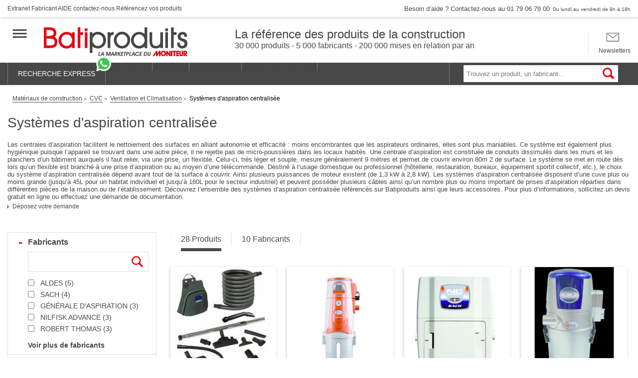

--- FILE ---
content_type: text/html; charset=UTF-8
request_url: https://www.batiproduits.com/liste/produits/systemes-d-aspiration-centralisee-o15948.html
body_size: 46228
content:
<!DOCTYPE html>

<html lang="fr">
<head>
    <script type="didomi/javascript" data-vendor-raw="didomi:google" data-purposes="cookies" async src="https://securepubads.g.doubleclick.net/tag/js/gpt.js"></script>
<meta charset="UTF-8">
    <meta name="description" content="Systèmes d&amp;#039;aspiration centralisée : Devis et documentation pour les produits de la construction et du bâtiment. Faite une demande devis en ligne et recevez jusqu&amp;#039;à 5 devis." />

            <title>Systèmes d&apos;aspiration centralisée - Produits du BTP</title>
    <meta name="viewport" content="width=device-width, initial-scale=1">
<meta http-equiv="X-UA-Compatible" content="IE=edge" /><script type="text/javascript">(window.NREUM||(NREUM={})).init={privacy:{cookies_enabled:true},ajax:{deny_list:["bam.eu01.nr-data.net"]},feature_flags:["soft_nav"],distributed_tracing:{enabled:true}};(window.NREUM||(NREUM={})).loader_config={agentID:"538630437",accountID:"4428302",trustKey:"4340310",xpid:"UAIFWVVTChAFVllTAwgEV1M=",licenseKey:"NRJS-68fadfc0a0de6ab45dc",applicationID:"528149317",browserID:"538630437"};;/*! For license information please see nr-loader-spa-1.307.0.min.js.LICENSE.txt */
(()=>{var e,t,r={384:(e,t,r)=>{"use strict";r.d(t,{NT:()=>a,US:()=>u,Zm:()=>o,bQ:()=>d,dV:()=>c,pV:()=>l});var n=r(6154),i=r(1863),s=r(1910);const a={beacon:"bam.nr-data.net",errorBeacon:"bam.nr-data.net"};function o(){return n.gm.NREUM||(n.gm.NREUM={}),void 0===n.gm.newrelic&&(n.gm.newrelic=n.gm.NREUM),n.gm.NREUM}function c(){let e=o();return e.o||(e.o={ST:n.gm.setTimeout,SI:n.gm.setImmediate||n.gm.setInterval,CT:n.gm.clearTimeout,XHR:n.gm.XMLHttpRequest,REQ:n.gm.Request,EV:n.gm.Event,PR:n.gm.Promise,MO:n.gm.MutationObserver,FETCH:n.gm.fetch,WS:n.gm.WebSocket},(0,s.i)(...Object.values(e.o))),e}function d(e,t){let r=o();r.initializedAgents??={},t.initializedAt={ms:(0,i.t)(),date:new Date},r.initializedAgents[e]=t}function u(e,t){o()[e]=t}function l(){return function(){let e=o();const t=e.info||{};e.info={beacon:a.beacon,errorBeacon:a.errorBeacon,...t}}(),function(){let e=o();const t=e.init||{};e.init={...t}}(),c(),function(){let e=o();const t=e.loader_config||{};e.loader_config={...t}}(),o()}},782:(e,t,r)=>{"use strict";r.d(t,{T:()=>n});const n=r(860).K7.pageViewTiming},860:(e,t,r)=>{"use strict";r.d(t,{$J:()=>u,K7:()=>c,P3:()=>d,XX:()=>i,Yy:()=>o,df:()=>s,qY:()=>n,v4:()=>a});const n="events",i="jserrors",s="browser/blobs",a="rum",o="browser/logs",c={ajax:"ajax",genericEvents:"generic_events",jserrors:i,logging:"logging",metrics:"metrics",pageAction:"page_action",pageViewEvent:"page_view_event",pageViewTiming:"page_view_timing",sessionReplay:"session_replay",sessionTrace:"session_trace",softNav:"soft_navigations",spa:"spa"},d={[c.pageViewEvent]:1,[c.pageViewTiming]:2,[c.metrics]:3,[c.jserrors]:4,[c.spa]:5,[c.ajax]:6,[c.sessionTrace]:7,[c.softNav]:8,[c.sessionReplay]:9,[c.logging]:10,[c.genericEvents]:11},u={[c.pageViewEvent]:a,[c.pageViewTiming]:n,[c.ajax]:n,[c.spa]:n,[c.softNav]:n,[c.metrics]:i,[c.jserrors]:i,[c.sessionTrace]:s,[c.sessionReplay]:s,[c.logging]:o,[c.genericEvents]:"ins"}},944:(e,t,r)=>{"use strict";r.d(t,{R:()=>i});var n=r(3241);function i(e,t){"function"==typeof console.debug&&(console.debug("New Relic Warning: https://github.com/newrelic/newrelic-browser-agent/blob/main/docs/warning-codes.md#".concat(e),t),(0,n.W)({agentIdentifier:null,drained:null,type:"data",name:"warn",feature:"warn",data:{code:e,secondary:t}}))}},993:(e,t,r)=>{"use strict";r.d(t,{A$:()=>s,ET:()=>a,TZ:()=>o,p_:()=>i});var n=r(860);const i={ERROR:"ERROR",WARN:"WARN",INFO:"INFO",DEBUG:"DEBUG",TRACE:"TRACE"},s={OFF:0,ERROR:1,WARN:2,INFO:3,DEBUG:4,TRACE:5},a="log",o=n.K7.logging},1687:(e,t,r)=>{"use strict";r.d(t,{Ak:()=>d,Ze:()=>h,x3:()=>u});var n=r(3241),i=r(7836),s=r(3606),a=r(860),o=r(2646);const c={};function d(e,t){const r={staged:!1,priority:a.P3[t]||0};l(e),c[e].get(t)||c[e].set(t,r)}function u(e,t){e&&c[e]&&(c[e].get(t)&&c[e].delete(t),p(e,t,!1),c[e].size&&f(e))}function l(e){if(!e)throw new Error("agentIdentifier required");c[e]||(c[e]=new Map)}function h(e="",t="feature",r=!1){if(l(e),!e||!c[e].get(t)||r)return p(e,t);c[e].get(t).staged=!0,f(e)}function f(e){const t=Array.from(c[e]);t.every(([e,t])=>t.staged)&&(t.sort((e,t)=>e[1].priority-t[1].priority),t.forEach(([t])=>{c[e].delete(t),p(e,t)}))}function p(e,t,r=!0){const a=e?i.ee.get(e):i.ee,c=s.i.handlers;if(!a.aborted&&a.backlog&&c){if((0,n.W)({agentIdentifier:e,type:"lifecycle",name:"drain",feature:t}),r){const e=a.backlog[t],r=c[t];if(r){for(let t=0;e&&t<e.length;++t)g(e[t],r);Object.entries(r).forEach(([e,t])=>{Object.values(t||{}).forEach(t=>{t[0]?.on&&t[0]?.context()instanceof o.y&&t[0].on(e,t[1])})})}}a.isolatedBacklog||delete c[t],a.backlog[t]=null,a.emit("drain-"+t,[])}}function g(e,t){var r=e[1];Object.values(t[r]||{}).forEach(t=>{var r=e[0];if(t[0]===r){var n=t[1],i=e[3],s=e[2];n.apply(i,s)}})}},1738:(e,t,r)=>{"use strict";r.d(t,{U:()=>f,Y:()=>h});var n=r(3241),i=r(9908),s=r(1863),a=r(944),o=r(5701),c=r(3969),d=r(8362),u=r(860),l=r(4261);function h(e,t,r,s){const h=s||r;!h||h[e]&&h[e]!==d.d.prototype[e]||(h[e]=function(){(0,i.p)(c.xV,["API/"+e+"/called"],void 0,u.K7.metrics,r.ee),(0,n.W)({agentIdentifier:r.agentIdentifier,drained:!!o.B?.[r.agentIdentifier],type:"data",name:"api",feature:l.Pl+e,data:{}});try{return t.apply(this,arguments)}catch(e){(0,a.R)(23,e)}})}function f(e,t,r,n,a){const o=e.info;null===r?delete o.jsAttributes[t]:o.jsAttributes[t]=r,(a||null===r)&&(0,i.p)(l.Pl+n,[(0,s.t)(),t,r],void 0,"session",e.ee)}},1741:(e,t,r)=>{"use strict";r.d(t,{W:()=>s});var n=r(944),i=r(4261);class s{#e(e,...t){if(this[e]!==s.prototype[e])return this[e](...t);(0,n.R)(35,e)}addPageAction(e,t){return this.#e(i.hG,e,t)}register(e){return this.#e(i.eY,e)}recordCustomEvent(e,t){return this.#e(i.fF,e,t)}setPageViewName(e,t){return this.#e(i.Fw,e,t)}setCustomAttribute(e,t,r){return this.#e(i.cD,e,t,r)}noticeError(e,t){return this.#e(i.o5,e,t)}setUserId(e,t=!1){return this.#e(i.Dl,e,t)}setApplicationVersion(e){return this.#e(i.nb,e)}setErrorHandler(e){return this.#e(i.bt,e)}addRelease(e,t){return this.#e(i.k6,e,t)}log(e,t){return this.#e(i.$9,e,t)}start(){return this.#e(i.d3)}finished(e){return this.#e(i.BL,e)}recordReplay(){return this.#e(i.CH)}pauseReplay(){return this.#e(i.Tb)}addToTrace(e){return this.#e(i.U2,e)}setCurrentRouteName(e){return this.#e(i.PA,e)}interaction(e){return this.#e(i.dT,e)}wrapLogger(e,t,r){return this.#e(i.Wb,e,t,r)}measure(e,t){return this.#e(i.V1,e,t)}consent(e){return this.#e(i.Pv,e)}}},1863:(e,t,r)=>{"use strict";function n(){return Math.floor(performance.now())}r.d(t,{t:()=>n})},1910:(e,t,r)=>{"use strict";r.d(t,{i:()=>s});var n=r(944);const i=new Map;function s(...e){return e.every(e=>{if(i.has(e))return i.get(e);const t="function"==typeof e?e.toString():"",r=t.includes("[native code]"),s=t.includes("nrWrapper");return r||s||(0,n.R)(64,e?.name||t),i.set(e,r),r})}},2555:(e,t,r)=>{"use strict";r.d(t,{D:()=>o,f:()=>a});var n=r(384),i=r(8122);const s={beacon:n.NT.beacon,errorBeacon:n.NT.errorBeacon,licenseKey:void 0,applicationID:void 0,sa:void 0,queueTime:void 0,applicationTime:void 0,ttGuid:void 0,user:void 0,account:void 0,product:void 0,extra:void 0,jsAttributes:{},userAttributes:void 0,atts:void 0,transactionName:void 0,tNamePlain:void 0};function a(e){try{return!!e.licenseKey&&!!e.errorBeacon&&!!e.applicationID}catch(e){return!1}}const o=e=>(0,i.a)(e,s)},2614:(e,t,r)=>{"use strict";r.d(t,{BB:()=>a,H3:()=>n,g:()=>d,iL:()=>c,tS:()=>o,uh:()=>i,wk:()=>s});const n="NRBA",i="SESSION",s=144e5,a=18e5,o={STARTED:"session-started",PAUSE:"session-pause",RESET:"session-reset",RESUME:"session-resume",UPDATE:"session-update"},c={SAME_TAB:"same-tab",CROSS_TAB:"cross-tab"},d={OFF:0,FULL:1,ERROR:2}},2646:(e,t,r)=>{"use strict";r.d(t,{y:()=>n});class n{constructor(e){this.contextId=e}}},2843:(e,t,r)=>{"use strict";r.d(t,{G:()=>s,u:()=>i});var n=r(3878);function i(e,t=!1,r,i){(0,n.DD)("visibilitychange",function(){if(t)return void("hidden"===document.visibilityState&&e());e(document.visibilityState)},r,i)}function s(e,t,r){(0,n.sp)("pagehide",e,t,r)}},3241:(e,t,r)=>{"use strict";r.d(t,{W:()=>s});var n=r(6154);const i="newrelic";function s(e={}){try{n.gm.dispatchEvent(new CustomEvent(i,{detail:e}))}catch(e){}}},3304:(e,t,r)=>{"use strict";r.d(t,{A:()=>s});var n=r(7836);const i=()=>{const e=new WeakSet;return(t,r)=>{if("object"==typeof r&&null!==r){if(e.has(r))return;e.add(r)}return r}};function s(e){try{return JSON.stringify(e,i())??""}catch(e){try{n.ee.emit("internal-error",[e])}catch(e){}return""}}},3333:(e,t,r)=>{"use strict";r.d(t,{$v:()=>u,TZ:()=>n,Xh:()=>c,Zp:()=>i,kd:()=>d,mq:()=>o,nf:()=>a,qN:()=>s});const n=r(860).K7.genericEvents,i=["auxclick","click","copy","keydown","paste","scrollend"],s=["focus","blur"],a=4,o=1e3,c=2e3,d=["PageAction","UserAction","BrowserPerformance"],u={RESOURCES:"experimental.resources",REGISTER:"register"}},3434:(e,t,r)=>{"use strict";r.d(t,{Jt:()=>s,YM:()=>d});var n=r(7836),i=r(5607);const s="nr@original:".concat(i.W),a=50;var o=Object.prototype.hasOwnProperty,c=!1;function d(e,t){return e||(e=n.ee),r.inPlace=function(e,t,n,i,s){n||(n="");const a="-"===n.charAt(0);for(let o=0;o<t.length;o++){const c=t[o],d=e[c];l(d)||(e[c]=r(d,a?c+n:n,i,c,s))}},r.flag=s,r;function r(t,r,n,c,d){return l(t)?t:(r||(r=""),nrWrapper[s]=t,function(e,t,r){if(Object.defineProperty&&Object.keys)try{return Object.keys(e).forEach(function(r){Object.defineProperty(t,r,{get:function(){return e[r]},set:function(t){return e[r]=t,t}})}),t}catch(e){u([e],r)}for(var n in e)o.call(e,n)&&(t[n]=e[n])}(t,nrWrapper,e),nrWrapper);function nrWrapper(){var s,o,l,h;let f;try{o=this,s=[...arguments],l="function"==typeof n?n(s,o):n||{}}catch(t){u([t,"",[s,o,c],l],e)}i(r+"start",[s,o,c],l,d);const p=performance.now();let g;try{return h=t.apply(o,s),g=performance.now(),h}catch(e){throw g=performance.now(),i(r+"err",[s,o,e],l,d),f=e,f}finally{const e=g-p,t={start:p,end:g,duration:e,isLongTask:e>=a,methodName:c,thrownError:f};t.isLongTask&&i("long-task",[t,o],l,d),i(r+"end",[s,o,h],l,d)}}}function i(r,n,i,s){if(!c||t){var a=c;c=!0;try{e.emit(r,n,i,t,s)}catch(t){u([t,r,n,i],e)}c=a}}}function u(e,t){t||(t=n.ee);try{t.emit("internal-error",e)}catch(e){}}function l(e){return!(e&&"function"==typeof e&&e.apply&&!e[s])}},3606:(e,t,r)=>{"use strict";r.d(t,{i:()=>s});var n=r(9908);s.on=a;var i=s.handlers={};function s(e,t,r,s){a(s||n.d,i,e,t,r)}function a(e,t,r,i,s){s||(s="feature"),e||(e=n.d);var a=t[s]=t[s]||{};(a[r]=a[r]||[]).push([e,i])}},3738:(e,t,r)=>{"use strict";r.d(t,{He:()=>i,Kp:()=>o,Lc:()=>d,Rz:()=>u,TZ:()=>n,bD:()=>s,d3:()=>a,jx:()=>l,sl:()=>h,uP:()=>c});const n=r(860).K7.sessionTrace,i="bstResource",s="resource",a="-start",o="-end",c="fn"+a,d="fn"+o,u="pushState",l=1e3,h=3e4},3785:(e,t,r)=>{"use strict";r.d(t,{R:()=>c,b:()=>d});var n=r(9908),i=r(1863),s=r(860),a=r(3969),o=r(993);function c(e,t,r={},c=o.p_.INFO,d=!0,u,l=(0,i.t)()){(0,n.p)(a.xV,["API/logging/".concat(c.toLowerCase(),"/called")],void 0,s.K7.metrics,e),(0,n.p)(o.ET,[l,t,r,c,d,u],void 0,s.K7.logging,e)}function d(e){return"string"==typeof e&&Object.values(o.p_).some(t=>t===e.toUpperCase().trim())}},3878:(e,t,r)=>{"use strict";function n(e,t){return{capture:e,passive:!1,signal:t}}function i(e,t,r=!1,i){window.addEventListener(e,t,n(r,i))}function s(e,t,r=!1,i){document.addEventListener(e,t,n(r,i))}r.d(t,{DD:()=>s,jT:()=>n,sp:()=>i})},3962:(e,t,r)=>{"use strict";r.d(t,{AM:()=>a,O2:()=>l,OV:()=>s,Qu:()=>h,TZ:()=>c,ih:()=>f,pP:()=>o,t1:()=>u,tC:()=>i,wD:()=>d});var n=r(860);const i=["click","keydown","submit"],s="popstate",a="api",o="initialPageLoad",c=n.K7.softNav,d=5e3,u=500,l={INITIAL_PAGE_LOAD:"",ROUTE_CHANGE:1,UNSPECIFIED:2},h={INTERACTION:1,AJAX:2,CUSTOM_END:3,CUSTOM_TRACER:4},f={IP:"in progress",PF:"pending finish",FIN:"finished",CAN:"cancelled"}},3969:(e,t,r)=>{"use strict";r.d(t,{TZ:()=>n,XG:()=>o,rs:()=>i,xV:()=>a,z_:()=>s});const n=r(860).K7.metrics,i="sm",s="cm",a="storeSupportabilityMetrics",o="storeEventMetrics"},4234:(e,t,r)=>{"use strict";r.d(t,{W:()=>s});var n=r(7836),i=r(1687);class s{constructor(e,t){this.agentIdentifier=e,this.ee=n.ee.get(e),this.featureName=t,this.blocked=!1}deregisterDrain(){(0,i.x3)(this.agentIdentifier,this.featureName)}}},4261:(e,t,r)=>{"use strict";r.d(t,{$9:()=>u,BL:()=>c,CH:()=>p,Dl:()=>R,Fw:()=>w,PA:()=>v,Pl:()=>n,Pv:()=>A,Tb:()=>h,U2:()=>a,V1:()=>E,Wb:()=>T,bt:()=>y,cD:()=>b,d3:()=>x,dT:()=>d,eY:()=>g,fF:()=>f,hG:()=>s,hw:()=>i,k6:()=>o,nb:()=>m,o5:()=>l});const n="api-",i=n+"ixn-",s="addPageAction",a="addToTrace",o="addRelease",c="finished",d="interaction",u="log",l="noticeError",h="pauseReplay",f="recordCustomEvent",p="recordReplay",g="register",m="setApplicationVersion",v="setCurrentRouteName",b="setCustomAttribute",y="setErrorHandler",w="setPageViewName",R="setUserId",x="start",T="wrapLogger",E="measure",A="consent"},4387:(e,t,r)=>{"use strict";function n(e={}){return!(!e.id||!e.name)}function i(e){return"string"==typeof e&&e.trim().length<501||"number"==typeof e}function s(e,t){if(2!==t?.harvestEndpointVersion)return{};const r=t.agentRef.runtime.appMetadata.agents[0].entityGuid;return n(e)?{"source.id":e.id,"source.name":e.name,"source.type":e.type,"parent.id":e.parent?.id||r}:{"entity.guid":r,appId:t.agentRef.info.applicationID}}r.d(t,{Ux:()=>s,c7:()=>n,yo:()=>i})},5205:(e,t,r)=>{"use strict";r.d(t,{j:()=>S});var n=r(384),i=r(1741);var s=r(2555),a=r(3333);const o=e=>{if(!e||"string"!=typeof e)return!1;try{document.createDocumentFragment().querySelector(e)}catch{return!1}return!0};var c=r(2614),d=r(944),u=r(8122);const l="[data-nr-mask]",h=e=>(0,u.a)(e,(()=>{const e={feature_flags:[],experimental:{allow_registered_children:!1,resources:!1},mask_selector:"*",block_selector:"[data-nr-block]",mask_input_options:{color:!1,date:!1,"datetime-local":!1,email:!1,month:!1,number:!1,range:!1,search:!1,tel:!1,text:!1,time:!1,url:!1,week:!1,textarea:!1,select:!1,password:!0}};return{ajax:{deny_list:void 0,block_internal:!0,enabled:!0,autoStart:!0},api:{get allow_registered_children(){return e.feature_flags.includes(a.$v.REGISTER)||e.experimental.allow_registered_children},set allow_registered_children(t){e.experimental.allow_registered_children=t},duplicate_registered_data:!1},browser_consent_mode:{enabled:!1},distributed_tracing:{enabled:void 0,exclude_newrelic_header:void 0,cors_use_newrelic_header:void 0,cors_use_tracecontext_headers:void 0,allowed_origins:void 0},get feature_flags(){return e.feature_flags},set feature_flags(t){e.feature_flags=t},generic_events:{enabled:!0,autoStart:!0},harvest:{interval:30},jserrors:{enabled:!0,autoStart:!0},logging:{enabled:!0,autoStart:!0},metrics:{enabled:!0,autoStart:!0},obfuscate:void 0,page_action:{enabled:!0},page_view_event:{enabled:!0,autoStart:!0},page_view_timing:{enabled:!0,autoStart:!0},performance:{capture_marks:!1,capture_measures:!1,capture_detail:!0,resources:{get enabled(){return e.feature_flags.includes(a.$v.RESOURCES)||e.experimental.resources},set enabled(t){e.experimental.resources=t},asset_types:[],first_party_domains:[],ignore_newrelic:!0}},privacy:{cookies_enabled:!0},proxy:{assets:void 0,beacon:void 0},session:{expiresMs:c.wk,inactiveMs:c.BB},session_replay:{autoStart:!0,enabled:!1,preload:!1,sampling_rate:10,error_sampling_rate:100,collect_fonts:!1,inline_images:!1,fix_stylesheets:!0,mask_all_inputs:!0,get mask_text_selector(){return e.mask_selector},set mask_text_selector(t){o(t)?e.mask_selector="".concat(t,",").concat(l):""===t||null===t?e.mask_selector=l:(0,d.R)(5,t)},get block_class(){return"nr-block"},get ignore_class(){return"nr-ignore"},get mask_text_class(){return"nr-mask"},get block_selector(){return e.block_selector},set block_selector(t){o(t)?e.block_selector+=",".concat(t):""!==t&&(0,d.R)(6,t)},get mask_input_options(){return e.mask_input_options},set mask_input_options(t){t&&"object"==typeof t?e.mask_input_options={...t,password:!0}:(0,d.R)(7,t)}},session_trace:{enabled:!0,autoStart:!0},soft_navigations:{enabled:!0,autoStart:!0},spa:{enabled:!0,autoStart:!0},ssl:void 0,user_actions:{enabled:!0,elementAttributes:["id","className","tagName","type"]}}})());var f=r(6154),p=r(9324);let g=0;const m={buildEnv:p.F3,distMethod:p.Xs,version:p.xv,originTime:f.WN},v={consented:!1},b={appMetadata:{},get consented(){return this.session?.state?.consent||v.consented},set consented(e){v.consented=e},customTransaction:void 0,denyList:void 0,disabled:!1,harvester:void 0,isolatedBacklog:!1,isRecording:!1,loaderType:void 0,maxBytes:3e4,obfuscator:void 0,onerror:void 0,ptid:void 0,releaseIds:{},session:void 0,timeKeeper:void 0,registeredEntities:[],jsAttributesMetadata:{bytes:0},get harvestCount(){return++g}},y=e=>{const t=(0,u.a)(e,b),r=Object.keys(m).reduce((e,t)=>(e[t]={value:m[t],writable:!1,configurable:!0,enumerable:!0},e),{});return Object.defineProperties(t,r)};var w=r(5701);const R=e=>{const t=e.startsWith("http");e+="/",r.p=t?e:"https://"+e};var x=r(7836),T=r(3241);const E={accountID:void 0,trustKey:void 0,agentID:void 0,licenseKey:void 0,applicationID:void 0,xpid:void 0},A=e=>(0,u.a)(e,E),_=new Set;function S(e,t={},r,a){let{init:o,info:c,loader_config:d,runtime:u={},exposed:l=!0}=t;if(!c){const e=(0,n.pV)();o=e.init,c=e.info,d=e.loader_config}e.init=h(o||{}),e.loader_config=A(d||{}),c.jsAttributes??={},f.bv&&(c.jsAttributes.isWorker=!0),e.info=(0,s.D)(c);const p=e.init,g=[c.beacon,c.errorBeacon];_.has(e.agentIdentifier)||(p.proxy.assets&&(R(p.proxy.assets),g.push(p.proxy.assets)),p.proxy.beacon&&g.push(p.proxy.beacon),e.beacons=[...g],function(e){const t=(0,n.pV)();Object.getOwnPropertyNames(i.W.prototype).forEach(r=>{const n=i.W.prototype[r];if("function"!=typeof n||"constructor"===n)return;let s=t[r];e[r]&&!1!==e.exposed&&"micro-agent"!==e.runtime?.loaderType&&(t[r]=(...t)=>{const n=e[r](...t);return s?s(...t):n})})}(e),(0,n.US)("activatedFeatures",w.B)),u.denyList=[...p.ajax.deny_list||[],...p.ajax.block_internal?g:[]],u.ptid=e.agentIdentifier,u.loaderType=r,e.runtime=y(u),_.has(e.agentIdentifier)||(e.ee=x.ee.get(e.agentIdentifier),e.exposed=l,(0,T.W)({agentIdentifier:e.agentIdentifier,drained:!!w.B?.[e.agentIdentifier],type:"lifecycle",name:"initialize",feature:void 0,data:e.config})),_.add(e.agentIdentifier)}},5270:(e,t,r)=>{"use strict";r.d(t,{Aw:()=>a,SR:()=>s,rF:()=>o});var n=r(384),i=r(7767);function s(e){return!!(0,n.dV)().o.MO&&(0,i.V)(e)&&!0===e?.session_trace.enabled}function a(e){return!0===e?.session_replay.preload&&s(e)}function o(e,t){try{if("string"==typeof t?.type){if("password"===t.type.toLowerCase())return"*".repeat(e?.length||0);if(void 0!==t?.dataset?.nrUnmask||t?.classList?.contains("nr-unmask"))return e}}catch(e){}return"string"==typeof e?e.replace(/[\S]/g,"*"):"*".repeat(e?.length||0)}},5289:(e,t,r)=>{"use strict";r.d(t,{GG:()=>a,Qr:()=>c,sB:()=>o});var n=r(3878),i=r(6389);function s(){return"undefined"==typeof document||"complete"===document.readyState}function a(e,t){if(s())return e();const r=(0,i.J)(e),a=setInterval(()=>{s()&&(clearInterval(a),r())},500);(0,n.sp)("load",r,t)}function o(e){if(s())return e();(0,n.DD)("DOMContentLoaded",e)}function c(e){if(s())return e();(0,n.sp)("popstate",e)}},5607:(e,t,r)=>{"use strict";r.d(t,{W:()=>n});const n=(0,r(9566).bz)()},5701:(e,t,r)=>{"use strict";r.d(t,{B:()=>s,t:()=>a});var n=r(3241);const i=new Set,s={};function a(e,t){const r=t.agentIdentifier;s[r]??={},e&&"object"==typeof e&&(i.has(r)||(t.ee.emit("rumresp",[e]),s[r]=e,i.add(r),(0,n.W)({agentIdentifier:r,loaded:!0,drained:!0,type:"lifecycle",name:"load",feature:void 0,data:e})))}},6154:(e,t,r)=>{"use strict";r.d(t,{OF:()=>d,RI:()=>i,WN:()=>h,bv:()=>s,eN:()=>f,gm:()=>a,lR:()=>l,m:()=>c,mw:()=>o,sb:()=>u});var n=r(1863);const i="undefined"!=typeof window&&!!window.document,s="undefined"!=typeof WorkerGlobalScope&&("undefined"!=typeof self&&self instanceof WorkerGlobalScope&&self.navigator instanceof WorkerNavigator||"undefined"!=typeof globalThis&&globalThis instanceof WorkerGlobalScope&&globalThis.navigator instanceof WorkerNavigator),a=i?window:"undefined"!=typeof WorkerGlobalScope&&("undefined"!=typeof self&&self instanceof WorkerGlobalScope&&self||"undefined"!=typeof globalThis&&globalThis instanceof WorkerGlobalScope&&globalThis),o=Boolean("hidden"===a?.document?.visibilityState),c=""+a?.location,d=/iPad|iPhone|iPod/.test(a.navigator?.userAgent),u=d&&"undefined"==typeof SharedWorker,l=(()=>{const e=a.navigator?.userAgent?.match(/Firefox[/\s](\d+\.\d+)/);return Array.isArray(e)&&e.length>=2?+e[1]:0})(),h=Date.now()-(0,n.t)(),f=()=>"undefined"!=typeof PerformanceNavigationTiming&&a?.performance?.getEntriesByType("navigation")?.[0]?.responseStart},6344:(e,t,r)=>{"use strict";r.d(t,{BB:()=>u,Qb:()=>l,TZ:()=>i,Ug:()=>a,Vh:()=>s,_s:()=>o,bc:()=>d,yP:()=>c});var n=r(2614);const i=r(860).K7.sessionReplay,s="errorDuringReplay",a=.12,o={DomContentLoaded:0,Load:1,FullSnapshot:2,IncrementalSnapshot:3,Meta:4,Custom:5},c={[n.g.ERROR]:15e3,[n.g.FULL]:3e5,[n.g.OFF]:0},d={RESET:{message:"Session was reset",sm:"Reset"},IMPORT:{message:"Recorder failed to import",sm:"Import"},TOO_MANY:{message:"429: Too Many Requests",sm:"Too-Many"},TOO_BIG:{message:"Payload was too large",sm:"Too-Big"},CROSS_TAB:{message:"Session Entity was set to OFF on another tab",sm:"Cross-Tab"},ENTITLEMENTS:{message:"Session Replay is not allowed and will not be started",sm:"Entitlement"}},u=5e3,l={API:"api",RESUME:"resume",SWITCH_TO_FULL:"switchToFull",INITIALIZE:"initialize",PRELOAD:"preload"}},6389:(e,t,r)=>{"use strict";function n(e,t=500,r={}){const n=r?.leading||!1;let i;return(...r)=>{n&&void 0===i&&(e.apply(this,r),i=setTimeout(()=>{i=clearTimeout(i)},t)),n||(clearTimeout(i),i=setTimeout(()=>{e.apply(this,r)},t))}}function i(e){let t=!1;return(...r)=>{t||(t=!0,e.apply(this,r))}}r.d(t,{J:()=>i,s:()=>n})},6630:(e,t,r)=>{"use strict";r.d(t,{T:()=>n});const n=r(860).K7.pageViewEvent},6774:(e,t,r)=>{"use strict";r.d(t,{T:()=>n});const n=r(860).K7.jserrors},7295:(e,t,r)=>{"use strict";r.d(t,{Xv:()=>a,gX:()=>i,iW:()=>s});var n=[];function i(e){if(!e||s(e))return!1;if(0===n.length)return!0;if("*"===n[0].hostname)return!1;for(var t=0;t<n.length;t++){var r=n[t];if(r.hostname.test(e.hostname)&&r.pathname.test(e.pathname))return!1}return!0}function s(e){return void 0===e.hostname}function a(e){if(n=[],e&&e.length)for(var t=0;t<e.length;t++){let r=e[t];if(!r)continue;if("*"===r)return void(n=[{hostname:"*"}]);0===r.indexOf("http://")?r=r.substring(7):0===r.indexOf("https://")&&(r=r.substring(8));const i=r.indexOf("/");let s,a;i>0?(s=r.substring(0,i),a=r.substring(i)):(s=r,a="*");let[c]=s.split(":");n.push({hostname:o(c),pathname:o(a,!0)})}}function o(e,t=!1){const r=e.replace(/[.+?^${}()|[\]\\]/g,e=>"\\"+e).replace(/\*/g,".*?");return new RegExp((t?"^":"")+r+"$")}},7485:(e,t,r)=>{"use strict";r.d(t,{D:()=>i});var n=r(6154);function i(e){if(0===(e||"").indexOf("data:"))return{protocol:"data"};try{const t=new URL(e,location.href),r={port:t.port,hostname:t.hostname,pathname:t.pathname,search:t.search,protocol:t.protocol.slice(0,t.protocol.indexOf(":")),sameOrigin:t.protocol===n.gm?.location?.protocol&&t.host===n.gm?.location?.host};return r.port&&""!==r.port||("http:"===t.protocol&&(r.port="80"),"https:"===t.protocol&&(r.port="443")),r.pathname&&""!==r.pathname?r.pathname.startsWith("/")||(r.pathname="/".concat(r.pathname)):r.pathname="/",r}catch(e){return{}}}},7699:(e,t,r)=>{"use strict";r.d(t,{It:()=>s,KC:()=>o,No:()=>i,qh:()=>a});var n=r(860);const i=16e3,s=1e6,a="SESSION_ERROR",o={[n.K7.logging]:!0,[n.K7.genericEvents]:!1,[n.K7.jserrors]:!1,[n.K7.ajax]:!1}},7767:(e,t,r)=>{"use strict";r.d(t,{V:()=>i});var n=r(6154);const i=e=>n.RI&&!0===e?.privacy.cookies_enabled},7836:(e,t,r)=>{"use strict";r.d(t,{P:()=>o,ee:()=>c});var n=r(384),i=r(8990),s=r(2646),a=r(5607);const o="nr@context:".concat(a.W),c=function e(t,r){var n={},a={},u={},l=!1;try{l=16===r.length&&d.initializedAgents?.[r]?.runtime.isolatedBacklog}catch(e){}var h={on:p,addEventListener:p,removeEventListener:function(e,t){var r=n[e];if(!r)return;for(var i=0;i<r.length;i++)r[i]===t&&r.splice(i,1)},emit:function(e,r,n,i,s){!1!==s&&(s=!0);if(c.aborted&&!i)return;t&&s&&t.emit(e,r,n);var o=f(n);g(e).forEach(e=>{e.apply(o,r)});var d=v()[a[e]];d&&d.push([h,e,r,o]);return o},get:m,listeners:g,context:f,buffer:function(e,t){const r=v();if(t=t||"feature",h.aborted)return;Object.entries(e||{}).forEach(([e,n])=>{a[n]=t,t in r||(r[t]=[])})},abort:function(){h._aborted=!0,Object.keys(h.backlog).forEach(e=>{delete h.backlog[e]})},isBuffering:function(e){return!!v()[a[e]]},debugId:r,backlog:l?{}:t&&"object"==typeof t.backlog?t.backlog:{},isolatedBacklog:l};return Object.defineProperty(h,"aborted",{get:()=>{let e=h._aborted||!1;return e||(t&&(e=t.aborted),e)}}),h;function f(e){return e&&e instanceof s.y?e:e?(0,i.I)(e,o,()=>new s.y(o)):new s.y(o)}function p(e,t){n[e]=g(e).concat(t)}function g(e){return n[e]||[]}function m(t){return u[t]=u[t]||e(h,t)}function v(){return h.backlog}}(void 0,"globalEE"),d=(0,n.Zm)();d.ee||(d.ee=c)},8122:(e,t,r)=>{"use strict";r.d(t,{a:()=>i});var n=r(944);function i(e,t){try{if(!e||"object"!=typeof e)return(0,n.R)(3);if(!t||"object"!=typeof t)return(0,n.R)(4);const r=Object.create(Object.getPrototypeOf(t),Object.getOwnPropertyDescriptors(t)),s=0===Object.keys(r).length?e:r;for(let a in s)if(void 0!==e[a])try{if(null===e[a]){r[a]=null;continue}Array.isArray(e[a])&&Array.isArray(t[a])?r[a]=Array.from(new Set([...e[a],...t[a]])):"object"==typeof e[a]&&"object"==typeof t[a]?r[a]=i(e[a],t[a]):r[a]=e[a]}catch(e){r[a]||(0,n.R)(1,e)}return r}catch(e){(0,n.R)(2,e)}}},8139:(e,t,r)=>{"use strict";r.d(t,{u:()=>h});var n=r(7836),i=r(3434),s=r(8990),a=r(6154);const o={},c=a.gm.XMLHttpRequest,d="addEventListener",u="removeEventListener",l="nr@wrapped:".concat(n.P);function h(e){var t=function(e){return(e||n.ee).get("events")}(e);if(o[t.debugId]++)return t;o[t.debugId]=1;var r=(0,i.YM)(t,!0);function h(e){r.inPlace(e,[d,u],"-",p)}function p(e,t){return e[1]}return"getPrototypeOf"in Object&&(a.RI&&f(document,h),c&&f(c.prototype,h),f(a.gm,h)),t.on(d+"-start",function(e,t){var n=e[1];if(null!==n&&("function"==typeof n||"object"==typeof n)&&"newrelic"!==e[0]){var i=(0,s.I)(n,l,function(){var e={object:function(){if("function"!=typeof n.handleEvent)return;return n.handleEvent.apply(n,arguments)},function:n}[typeof n];return e?r(e,"fn-",null,e.name||"anonymous"):n});this.wrapped=e[1]=i}}),t.on(u+"-start",function(e){e[1]=this.wrapped||e[1]}),t}function f(e,t,...r){let n=e;for(;"object"==typeof n&&!Object.prototype.hasOwnProperty.call(n,d);)n=Object.getPrototypeOf(n);n&&t(n,...r)}},8362:(e,t,r)=>{"use strict";r.d(t,{d:()=>s});var n=r(9566),i=r(1741);class s extends i.W{agentIdentifier=(0,n.LA)(16)}},8374:(e,t,r)=>{r.nc=(()=>{try{return document?.currentScript?.nonce}catch(e){}return""})()},8990:(e,t,r)=>{"use strict";r.d(t,{I:()=>i});var n=Object.prototype.hasOwnProperty;function i(e,t,r){if(n.call(e,t))return e[t];var i=r();if(Object.defineProperty&&Object.keys)try{return Object.defineProperty(e,t,{value:i,writable:!0,enumerable:!1}),i}catch(e){}return e[t]=i,i}},9300:(e,t,r)=>{"use strict";r.d(t,{T:()=>n});const n=r(860).K7.ajax},9324:(e,t,r)=>{"use strict";r.d(t,{AJ:()=>a,F3:()=>i,Xs:()=>s,Yq:()=>o,xv:()=>n});const n="1.307.0",i="PROD",s="CDN",a="@newrelic/rrweb",o="1.0.1"},9566:(e,t,r)=>{"use strict";r.d(t,{LA:()=>o,ZF:()=>c,bz:()=>a,el:()=>d});var n=r(6154);const i="xxxxxxxx-xxxx-4xxx-yxxx-xxxxxxxxxxxx";function s(e,t){return e?15&e[t]:16*Math.random()|0}function a(){const e=n.gm?.crypto||n.gm?.msCrypto;let t,r=0;return e&&e.getRandomValues&&(t=e.getRandomValues(new Uint8Array(30))),i.split("").map(e=>"x"===e?s(t,r++).toString(16):"y"===e?(3&s()|8).toString(16):e).join("")}function o(e){const t=n.gm?.crypto||n.gm?.msCrypto;let r,i=0;t&&t.getRandomValues&&(r=t.getRandomValues(new Uint8Array(e)));const a=[];for(var o=0;o<e;o++)a.push(s(r,i++).toString(16));return a.join("")}function c(){return o(16)}function d(){return o(32)}},9908:(e,t,r)=>{"use strict";r.d(t,{d:()=>n,p:()=>i});var n=r(7836).ee.get("handle");function i(e,t,r,i,s){s?(s.buffer([e],i),s.emit(e,t,r)):(n.buffer([e],i),n.emit(e,t,r))}}},n={};function i(e){var t=n[e];if(void 0!==t)return t.exports;var s=n[e]={exports:{}};return r[e](s,s.exports,i),s.exports}i.m=r,i.d=(e,t)=>{for(var r in t)i.o(t,r)&&!i.o(e,r)&&Object.defineProperty(e,r,{enumerable:!0,get:t[r]})},i.f={},i.e=e=>Promise.all(Object.keys(i.f).reduce((t,r)=>(i.f[r](e,t),t),[])),i.u=e=>({212:"nr-spa-compressor",249:"nr-spa-recorder",478:"nr-spa"}[e]+"-1.307.0.min.js"),i.o=(e,t)=>Object.prototype.hasOwnProperty.call(e,t),e={},t="NRBA-1.307.0.PROD:",i.l=(r,n,s,a)=>{if(e[r])e[r].push(n);else{var o,c;if(void 0!==s)for(var d=document.getElementsByTagName("script"),u=0;u<d.length;u++){var l=d[u];if(l.getAttribute("src")==r||l.getAttribute("data-webpack")==t+s){o=l;break}}if(!o){c=!0;var h={478:"sha512-bFoj7wd1EcCTt0jkKdFkw+gjDdU092aP1BOVh5n0PjhLNtBCSXj4vpjfIJR8zH8Bn6/XPpFl3gSNOuWVJ98iug==",249:"sha512-FRHQNWDGImhEo7a7lqCuCt6xlBgommnGc+JH2/YGJlngDoH+/3jpT/cyFpwi2M5G6srPVN4wLxrVqskf6KB7bg==",212:"sha512-okml4IaluCF10UG6SWzY+cKPgBNvH2+S5f1FxomzQUHf608N0b9dwoBv/ZFAhJhrdxPgTA4AxlBzwGcjMGIlQQ=="};(o=document.createElement("script")).charset="utf-8",i.nc&&o.setAttribute("nonce",i.nc),o.setAttribute("data-webpack",t+s),o.src=r,0!==o.src.indexOf(window.location.origin+"/")&&(o.crossOrigin="anonymous"),h[a]&&(o.integrity=h[a])}e[r]=[n];var f=(t,n)=>{o.onerror=o.onload=null,clearTimeout(p);var i=e[r];if(delete e[r],o.parentNode&&o.parentNode.removeChild(o),i&&i.forEach(e=>e(n)),t)return t(n)},p=setTimeout(f.bind(null,void 0,{type:"timeout",target:o}),12e4);o.onerror=f.bind(null,o.onerror),o.onload=f.bind(null,o.onload),c&&document.head.appendChild(o)}},i.r=e=>{"undefined"!=typeof Symbol&&Symbol.toStringTag&&Object.defineProperty(e,Symbol.toStringTag,{value:"Module"}),Object.defineProperty(e,"__esModule",{value:!0})},i.p="https://js-agent.newrelic.com/",(()=>{var e={38:0,788:0};i.f.j=(t,r)=>{var n=i.o(e,t)?e[t]:void 0;if(0!==n)if(n)r.push(n[2]);else{var s=new Promise((r,i)=>n=e[t]=[r,i]);r.push(n[2]=s);var a=i.p+i.u(t),o=new Error;i.l(a,r=>{if(i.o(e,t)&&(0!==(n=e[t])&&(e[t]=void 0),n)){var s=r&&("load"===r.type?"missing":r.type),a=r&&r.target&&r.target.src;o.message="Loading chunk "+t+" failed: ("+s+": "+a+")",o.name="ChunkLoadError",o.type=s,o.request=a,n[1](o)}},"chunk-"+t,t)}};var t=(t,r)=>{var n,s,[a,o,c]=r,d=0;if(a.some(t=>0!==e[t])){for(n in o)i.o(o,n)&&(i.m[n]=o[n]);if(c)c(i)}for(t&&t(r);d<a.length;d++)s=a[d],i.o(e,s)&&e[s]&&e[s][0](),e[s]=0},r=self["webpackChunk:NRBA-1.307.0.PROD"]=self["webpackChunk:NRBA-1.307.0.PROD"]||[];r.forEach(t.bind(null,0)),r.push=t.bind(null,r.push.bind(r))})(),(()=>{"use strict";i(8374);var e=i(8362),t=i(860);const r=Object.values(t.K7);var n=i(5205);var s=i(9908),a=i(1863),o=i(4261),c=i(1738);var d=i(1687),u=i(4234),l=i(5289),h=i(6154),f=i(944),p=i(5270),g=i(7767),m=i(6389),v=i(7699);class b extends u.W{constructor(e,t){super(e.agentIdentifier,t),this.agentRef=e,this.abortHandler=void 0,this.featAggregate=void 0,this.loadedSuccessfully=void 0,this.onAggregateImported=new Promise(e=>{this.loadedSuccessfully=e}),this.deferred=Promise.resolve(),!1===e.init[this.featureName].autoStart?this.deferred=new Promise((t,r)=>{this.ee.on("manual-start-all",(0,m.J)(()=>{(0,d.Ak)(e.agentIdentifier,this.featureName),t()}))}):(0,d.Ak)(e.agentIdentifier,t)}importAggregator(e,t,r={}){if(this.featAggregate)return;const n=async()=>{let n;await this.deferred;try{if((0,g.V)(e.init)){const{setupAgentSession:t}=await i.e(478).then(i.bind(i,8766));n=t(e)}}catch(e){(0,f.R)(20,e),this.ee.emit("internal-error",[e]),(0,s.p)(v.qh,[e],void 0,this.featureName,this.ee)}try{if(!this.#t(this.featureName,n,e.init))return(0,d.Ze)(this.agentIdentifier,this.featureName),void this.loadedSuccessfully(!1);const{Aggregate:i}=await t();this.featAggregate=new i(e,r),e.runtime.harvester.initializedAggregates.push(this.featAggregate),this.loadedSuccessfully(!0)}catch(e){(0,f.R)(34,e),this.abortHandler?.(),(0,d.Ze)(this.agentIdentifier,this.featureName,!0),this.loadedSuccessfully(!1),this.ee&&this.ee.abort()}};h.RI?(0,l.GG)(()=>n(),!0):n()}#t(e,r,n){if(this.blocked)return!1;switch(e){case t.K7.sessionReplay:return(0,p.SR)(n)&&!!r;case t.K7.sessionTrace:return!!r;default:return!0}}}var y=i(6630),w=i(2614),R=i(3241);class x extends b{static featureName=y.T;constructor(e){var t;super(e,y.T),this.setupInspectionEvents(e.agentIdentifier),t=e,(0,c.Y)(o.Fw,function(e,r){"string"==typeof e&&("/"!==e.charAt(0)&&(e="/"+e),t.runtime.customTransaction=(r||"http://custom.transaction")+e,(0,s.p)(o.Pl+o.Fw,[(0,a.t)()],void 0,void 0,t.ee))},t),this.importAggregator(e,()=>i.e(478).then(i.bind(i,2467)))}setupInspectionEvents(e){const t=(t,r)=>{t&&(0,R.W)({agentIdentifier:e,timeStamp:t.timeStamp,loaded:"complete"===t.target.readyState,type:"window",name:r,data:t.target.location+""})};(0,l.sB)(e=>{t(e,"DOMContentLoaded")}),(0,l.GG)(e=>{t(e,"load")}),(0,l.Qr)(e=>{t(e,"navigate")}),this.ee.on(w.tS.UPDATE,(t,r)=>{(0,R.W)({agentIdentifier:e,type:"lifecycle",name:"session",data:r})})}}var T=i(384);class E extends e.d{constructor(e){var t;(super(),h.gm)?(this.features={},(0,T.bQ)(this.agentIdentifier,this),this.desiredFeatures=new Set(e.features||[]),this.desiredFeatures.add(x),(0,n.j)(this,e,e.loaderType||"agent"),t=this,(0,c.Y)(o.cD,function(e,r,n=!1){if("string"==typeof e){if(["string","number","boolean"].includes(typeof r)||null===r)return(0,c.U)(t,e,r,o.cD,n);(0,f.R)(40,typeof r)}else(0,f.R)(39,typeof e)},t),function(e){(0,c.Y)(o.Dl,function(t,r=!1){if("string"!=typeof t&&null!==t)return void(0,f.R)(41,typeof t);const n=e.info.jsAttributes["enduser.id"];r&&null!=n&&n!==t?(0,s.p)(o.Pl+"setUserIdAndResetSession",[t],void 0,"session",e.ee):(0,c.U)(e,"enduser.id",t,o.Dl,!0)},e)}(this),function(e){(0,c.Y)(o.nb,function(t){if("string"==typeof t||null===t)return(0,c.U)(e,"application.version",t,o.nb,!1);(0,f.R)(42,typeof t)},e)}(this),function(e){(0,c.Y)(o.d3,function(){e.ee.emit("manual-start-all")},e)}(this),function(e){(0,c.Y)(o.Pv,function(t=!0){if("boolean"==typeof t){if((0,s.p)(o.Pl+o.Pv,[t],void 0,"session",e.ee),e.runtime.consented=t,t){const t=e.features.page_view_event;t.onAggregateImported.then(e=>{const r=t.featAggregate;e&&!r.sentRum&&r.sendRum()})}}else(0,f.R)(65,typeof t)},e)}(this),this.run()):(0,f.R)(21)}get config(){return{info:this.info,init:this.init,loader_config:this.loader_config,runtime:this.runtime}}get api(){return this}run(){try{const e=function(e){const t={};return r.forEach(r=>{t[r]=!!e[r]?.enabled}),t}(this.init),n=[...this.desiredFeatures];n.sort((e,r)=>t.P3[e.featureName]-t.P3[r.featureName]),n.forEach(r=>{if(!e[r.featureName]&&r.featureName!==t.K7.pageViewEvent)return;if(r.featureName===t.K7.spa)return void(0,f.R)(67);const n=function(e){switch(e){case t.K7.ajax:return[t.K7.jserrors];case t.K7.sessionTrace:return[t.K7.ajax,t.K7.pageViewEvent];case t.K7.sessionReplay:return[t.K7.sessionTrace];case t.K7.pageViewTiming:return[t.K7.pageViewEvent];default:return[]}}(r.featureName).filter(e=>!(e in this.features));n.length>0&&(0,f.R)(36,{targetFeature:r.featureName,missingDependencies:n}),this.features[r.featureName]=new r(this)})}catch(e){(0,f.R)(22,e);for(const e in this.features)this.features[e].abortHandler?.();const t=(0,T.Zm)();delete t.initializedAgents[this.agentIdentifier]?.features,delete this.sharedAggregator;return t.ee.get(this.agentIdentifier).abort(),!1}}}var A=i(2843),_=i(782);class S extends b{static featureName=_.T;constructor(e){super(e,_.T),h.RI&&((0,A.u)(()=>(0,s.p)("docHidden",[(0,a.t)()],void 0,_.T,this.ee),!0),(0,A.G)(()=>(0,s.p)("winPagehide",[(0,a.t)()],void 0,_.T,this.ee)),this.importAggregator(e,()=>i.e(478).then(i.bind(i,9917))))}}var O=i(3969);class I extends b{static featureName=O.TZ;constructor(e){super(e,O.TZ),h.RI&&document.addEventListener("securitypolicyviolation",e=>{(0,s.p)(O.xV,["Generic/CSPViolation/Detected"],void 0,this.featureName,this.ee)}),this.importAggregator(e,()=>i.e(478).then(i.bind(i,6555)))}}var N=i(6774),P=i(3878),D=i(3304);class k{constructor(e,t,r,n,i){this.name="UncaughtError",this.message="string"==typeof e?e:(0,D.A)(e),this.sourceURL=t,this.line=r,this.column=n,this.__newrelic=i}}function C(e){return M(e)?e:new k(void 0!==e?.message?e.message:e,e?.filename||e?.sourceURL,e?.lineno||e?.line,e?.colno||e?.col,e?.__newrelic,e?.cause)}function j(e){const t="Unhandled Promise Rejection: ";if(!e?.reason)return;if(M(e.reason)){try{e.reason.message.startsWith(t)||(e.reason.message=t+e.reason.message)}catch(e){}return C(e.reason)}const r=C(e.reason);return(r.message||"").startsWith(t)||(r.message=t+r.message),r}function L(e){if(e.error instanceof SyntaxError&&!/:\d+$/.test(e.error.stack?.trim())){const t=new k(e.message,e.filename,e.lineno,e.colno,e.error.__newrelic,e.cause);return t.name=SyntaxError.name,t}return M(e.error)?e.error:C(e)}function M(e){return e instanceof Error&&!!e.stack}function H(e,r,n,i,o=(0,a.t)()){"string"==typeof e&&(e=new Error(e)),(0,s.p)("err",[e,o,!1,r,n.runtime.isRecording,void 0,i],void 0,t.K7.jserrors,n.ee),(0,s.p)("uaErr",[],void 0,t.K7.genericEvents,n.ee)}var B=i(4387),K=i(993),W=i(3785);function U(e,{customAttributes:t={},level:r=K.p_.INFO}={},n,i,s=(0,a.t)()){(0,W.R)(n.ee,e,t,r,!1,i,s)}function F(e,r,n,i,c=(0,a.t)()){(0,s.p)(o.Pl+o.hG,[c,e,r,i],void 0,t.K7.genericEvents,n.ee)}function V(e,r,n,i,c=(0,a.t)()){const{start:d,end:u,customAttributes:l}=r||{},h={customAttributes:l||{}};if("object"!=typeof h.customAttributes||"string"!=typeof e||0===e.length)return void(0,f.R)(57);const p=(e,t)=>null==e?t:"number"==typeof e?e:e instanceof PerformanceMark?e.startTime:Number.NaN;if(h.start=p(d,0),h.end=p(u,c),Number.isNaN(h.start)||Number.isNaN(h.end))(0,f.R)(57);else{if(h.duration=h.end-h.start,!(h.duration<0))return(0,s.p)(o.Pl+o.V1,[h,e,i],void 0,t.K7.genericEvents,n.ee),h;(0,f.R)(58)}}function G(e,r={},n,i,c=(0,a.t)()){(0,s.p)(o.Pl+o.fF,[c,e,r,i],void 0,t.K7.genericEvents,n.ee)}function z(e){(0,c.Y)(o.eY,function(t){return Y(e,t)},e)}function Y(e,r,n){const i={};(0,f.R)(54,"newrelic.register"),r||={},r.type="MFE",r.licenseKey||=e.info.licenseKey,r.blocked=!1,r.parent=n||{};let o=()=>{};const c=e.runtime.registeredEntities,d=c.find(({metadata:{target:{id:e,name:t}}})=>e===r.id);if(d)return d.metadata.target.name!==r.name&&(d.metadata.target.name=r.name),d;const u=e=>{r.blocked=!0,o=e};e.init.api.allow_registered_children||u((0,m.J)(()=>(0,f.R)(55))),(0,B.c7)(r)||u((0,m.J)(()=>(0,f.R)(48,r))),(0,B.yo)(r.id)&&(0,B.yo)(r.name)||u((0,m.J)(()=>(0,f.R)(48,r)));const l={addPageAction:(t,n={})=>g(F,[t,{...i,...n},e],r),log:(t,n={})=>g(U,[t,{...n,customAttributes:{...i,...n.customAttributes||{}}},e],r),measure:(t,n={})=>g(V,[t,{...n,customAttributes:{...i,...n.customAttributes||{}}},e],r),noticeError:(t,n={})=>g(H,[t,{...i,...n},e],r),register:(t={})=>g(Y,[e,t],l.metadata.target),recordCustomEvent:(t,n={})=>g(G,[t,{...i,...n},e],r),setApplicationVersion:e=>p("application.version",e),setCustomAttribute:(e,t)=>p(e,t),setUserId:e=>p("enduser.id",e),metadata:{customAttributes:i,target:r}},h=()=>(r.blocked&&o(),r.blocked);h()||c.push(l);const p=(e,t)=>{h()||(i[e]=t)},g=(r,n,i)=>{if(h())return;const o=(0,a.t)();(0,s.p)(O.xV,["API/register/".concat(r.name,"/called")],void 0,t.K7.metrics,e.ee);try{return e.init.api.duplicate_registered_data&&"register"!==r.name&&r(...n,void 0,o),r(...n,i,o)}catch(e){(0,f.R)(50,e)}};return l}class Z extends b{static featureName=N.T;constructor(e){var t;super(e,N.T),t=e,(0,c.Y)(o.o5,(e,r)=>H(e,r,t),t),function(e){(0,c.Y)(o.bt,function(t){e.runtime.onerror=t},e)}(e),function(e){let t=0;(0,c.Y)(o.k6,function(e,r){++t>10||(this.runtime.releaseIds[e.slice(-200)]=(""+r).slice(-200))},e)}(e),z(e);try{this.removeOnAbort=new AbortController}catch(e){}this.ee.on("internal-error",(t,r)=>{this.abortHandler&&(0,s.p)("ierr",[C(t),(0,a.t)(),!0,{},e.runtime.isRecording,r],void 0,this.featureName,this.ee)}),h.gm.addEventListener("unhandledrejection",t=>{this.abortHandler&&(0,s.p)("err",[j(t),(0,a.t)(),!1,{unhandledPromiseRejection:1},e.runtime.isRecording],void 0,this.featureName,this.ee)},(0,P.jT)(!1,this.removeOnAbort?.signal)),h.gm.addEventListener("error",t=>{this.abortHandler&&(0,s.p)("err",[L(t),(0,a.t)(),!1,{},e.runtime.isRecording],void 0,this.featureName,this.ee)},(0,P.jT)(!1,this.removeOnAbort?.signal)),this.abortHandler=this.#r,this.importAggregator(e,()=>i.e(478).then(i.bind(i,2176)))}#r(){this.removeOnAbort?.abort(),this.abortHandler=void 0}}var q=i(8990);let X=1;function J(e){const t=typeof e;return!e||"object"!==t&&"function"!==t?-1:e===h.gm?0:(0,q.I)(e,"nr@id",function(){return X++})}function Q(e){if("string"==typeof e&&e.length)return e.length;if("object"==typeof e){if("undefined"!=typeof ArrayBuffer&&e instanceof ArrayBuffer&&e.byteLength)return e.byteLength;if("undefined"!=typeof Blob&&e instanceof Blob&&e.size)return e.size;if(!("undefined"!=typeof FormData&&e instanceof FormData))try{return(0,D.A)(e).length}catch(e){return}}}var ee=i(8139),te=i(7836),re=i(3434);const ne={},ie=["open","send"];function se(e){var t=e||te.ee;const r=function(e){return(e||te.ee).get("xhr")}(t);if(void 0===h.gm.XMLHttpRequest)return r;if(ne[r.debugId]++)return r;ne[r.debugId]=1,(0,ee.u)(t);var n=(0,re.YM)(r),i=h.gm.XMLHttpRequest,s=h.gm.MutationObserver,a=h.gm.Promise,o=h.gm.setInterval,c="readystatechange",d=["onload","onerror","onabort","onloadstart","onloadend","onprogress","ontimeout"],u=[],l=h.gm.XMLHttpRequest=function(e){const t=new i(e),s=r.context(t);try{r.emit("new-xhr",[t],s),t.addEventListener(c,(a=s,function(){var e=this;e.readyState>3&&!a.resolved&&(a.resolved=!0,r.emit("xhr-resolved",[],e)),n.inPlace(e,d,"fn-",y)}),(0,P.jT)(!1))}catch(e){(0,f.R)(15,e);try{r.emit("internal-error",[e])}catch(e){}}var a;return t};function p(e,t){n.inPlace(t,["onreadystatechange"],"fn-",y)}if(function(e,t){for(var r in e)t[r]=e[r]}(i,l),l.prototype=i.prototype,n.inPlace(l.prototype,ie,"-xhr-",y),r.on("send-xhr-start",function(e,t){p(e,t),function(e){u.push(e),s&&(g?g.then(b):o?o(b):(m=-m,v.data=m))}(t)}),r.on("open-xhr-start",p),s){var g=a&&a.resolve();if(!o&&!a){var m=1,v=document.createTextNode(m);new s(b).observe(v,{characterData:!0})}}else t.on("fn-end",function(e){e[0]&&e[0].type===c||b()});function b(){for(var e=0;e<u.length;e++)p(0,u[e]);u.length&&(u=[])}function y(e,t){return t}return r}var ae="fetch-",oe=ae+"body-",ce=["arrayBuffer","blob","json","text","formData"],de=h.gm.Request,ue=h.gm.Response,le="prototype";const he={};function fe(e){const t=function(e){return(e||te.ee).get("fetch")}(e);if(!(de&&ue&&h.gm.fetch))return t;if(he[t.debugId]++)return t;function r(e,r,n){var i=e[r];"function"==typeof i&&(e[r]=function(){var e,r=[...arguments],s={};t.emit(n+"before-start",[r],s),s[te.P]&&s[te.P].dt&&(e=s[te.P].dt);var a=i.apply(this,r);return t.emit(n+"start",[r,e],a),a.then(function(e){return t.emit(n+"end",[null,e],a),e},function(e){throw t.emit(n+"end",[e],a),e})})}return he[t.debugId]=1,ce.forEach(e=>{r(de[le],e,oe),r(ue[le],e,oe)}),r(h.gm,"fetch",ae),t.on(ae+"end",function(e,r){var n=this;if(r){var i=r.headers.get("content-length");null!==i&&(n.rxSize=i),t.emit(ae+"done",[null,r],n)}else t.emit(ae+"done",[e],n)}),t}var pe=i(7485),ge=i(9566);class me{constructor(e){this.agentRef=e}generateTracePayload(e){const t=this.agentRef.loader_config;if(!this.shouldGenerateTrace(e)||!t)return null;var r=(t.accountID||"").toString()||null,n=(t.agentID||"").toString()||null,i=(t.trustKey||"").toString()||null;if(!r||!n)return null;var s=(0,ge.ZF)(),a=(0,ge.el)(),o=Date.now(),c={spanId:s,traceId:a,timestamp:o};return(e.sameOrigin||this.isAllowedOrigin(e)&&this.useTraceContextHeadersForCors())&&(c.traceContextParentHeader=this.generateTraceContextParentHeader(s,a),c.traceContextStateHeader=this.generateTraceContextStateHeader(s,o,r,n,i)),(e.sameOrigin&&!this.excludeNewrelicHeader()||!e.sameOrigin&&this.isAllowedOrigin(e)&&this.useNewrelicHeaderForCors())&&(c.newrelicHeader=this.generateTraceHeader(s,a,o,r,n,i)),c}generateTraceContextParentHeader(e,t){return"00-"+t+"-"+e+"-01"}generateTraceContextStateHeader(e,t,r,n,i){return i+"@nr=0-1-"+r+"-"+n+"-"+e+"----"+t}generateTraceHeader(e,t,r,n,i,s){if(!("function"==typeof h.gm?.btoa))return null;var a={v:[0,1],d:{ty:"Browser",ac:n,ap:i,id:e,tr:t,ti:r}};return s&&n!==s&&(a.d.tk=s),btoa((0,D.A)(a))}shouldGenerateTrace(e){return this.agentRef.init?.distributed_tracing?.enabled&&this.isAllowedOrigin(e)}isAllowedOrigin(e){var t=!1;const r=this.agentRef.init?.distributed_tracing;if(e.sameOrigin)t=!0;else if(r?.allowed_origins instanceof Array)for(var n=0;n<r.allowed_origins.length;n++){var i=(0,pe.D)(r.allowed_origins[n]);if(e.hostname===i.hostname&&e.protocol===i.protocol&&e.port===i.port){t=!0;break}}return t}excludeNewrelicHeader(){var e=this.agentRef.init?.distributed_tracing;return!!e&&!!e.exclude_newrelic_header}useNewrelicHeaderForCors(){var e=this.agentRef.init?.distributed_tracing;return!!e&&!1!==e.cors_use_newrelic_header}useTraceContextHeadersForCors(){var e=this.agentRef.init?.distributed_tracing;return!!e&&!!e.cors_use_tracecontext_headers}}var ve=i(9300),be=i(7295);function ye(e){return"string"==typeof e?e:e instanceof(0,T.dV)().o.REQ?e.url:h.gm?.URL&&e instanceof URL?e.href:void 0}var we=["load","error","abort","timeout"],Re=we.length,xe=(0,T.dV)().o.REQ,Te=(0,T.dV)().o.XHR;const Ee="X-NewRelic-App-Data";class Ae extends b{static featureName=ve.T;constructor(e){super(e,ve.T),this.dt=new me(e),this.handler=(e,t,r,n)=>(0,s.p)(e,t,r,n,this.ee);try{const e={xmlhttprequest:"xhr",fetch:"fetch",beacon:"beacon"};h.gm?.performance?.getEntriesByType("resource").forEach(r=>{if(r.initiatorType in e&&0!==r.responseStatus){const n={status:r.responseStatus},i={rxSize:r.transferSize,duration:Math.floor(r.duration),cbTime:0};_e(n,r.name),this.handler("xhr",[n,i,r.startTime,r.responseEnd,e[r.initiatorType]],void 0,t.K7.ajax)}})}catch(e){}fe(this.ee),se(this.ee),function(e,r,n,i){function o(e){var t=this;t.totalCbs=0,t.called=0,t.cbTime=0,t.end=T,t.ended=!1,t.xhrGuids={},t.lastSize=null,t.loadCaptureCalled=!1,t.params=this.params||{},t.metrics=this.metrics||{},t.latestLongtaskEnd=0,e.addEventListener("load",function(r){E(t,e)},(0,P.jT)(!1)),h.lR||e.addEventListener("progress",function(e){t.lastSize=e.loaded},(0,P.jT)(!1))}function c(e){this.params={method:e[0]},_e(this,e[1]),this.metrics={}}function d(t,r){e.loader_config.xpid&&this.sameOrigin&&r.setRequestHeader("X-NewRelic-ID",e.loader_config.xpid);var n=i.generateTracePayload(this.parsedOrigin);if(n){var s=!1;n.newrelicHeader&&(r.setRequestHeader("newrelic",n.newrelicHeader),s=!0),n.traceContextParentHeader&&(r.setRequestHeader("traceparent",n.traceContextParentHeader),n.traceContextStateHeader&&r.setRequestHeader("tracestate",n.traceContextStateHeader),s=!0),s&&(this.dt=n)}}function u(e,t){var n=this.metrics,i=e[0],s=this;if(n&&i){var o=Q(i);o&&(n.txSize=o)}this.startTime=(0,a.t)(),this.body=i,this.listener=function(e){try{"abort"!==e.type||s.loadCaptureCalled||(s.params.aborted=!0),("load"!==e.type||s.called===s.totalCbs&&(s.onloadCalled||"function"!=typeof t.onload)&&"function"==typeof s.end)&&s.end(t)}catch(e){try{r.emit("internal-error",[e])}catch(e){}}};for(var c=0;c<Re;c++)t.addEventListener(we[c],this.listener,(0,P.jT)(!1))}function l(e,t,r){this.cbTime+=e,t?this.onloadCalled=!0:this.called+=1,this.called!==this.totalCbs||!this.onloadCalled&&"function"==typeof r.onload||"function"!=typeof this.end||this.end(r)}function f(e,t){var r=""+J(e)+!!t;this.xhrGuids&&!this.xhrGuids[r]&&(this.xhrGuids[r]=!0,this.totalCbs+=1)}function p(e,t){var r=""+J(e)+!!t;this.xhrGuids&&this.xhrGuids[r]&&(delete this.xhrGuids[r],this.totalCbs-=1)}function g(){this.endTime=(0,a.t)()}function m(e,t){t instanceof Te&&"load"===e[0]&&r.emit("xhr-load-added",[e[1],e[2]],t)}function v(e,t){t instanceof Te&&"load"===e[0]&&r.emit("xhr-load-removed",[e[1],e[2]],t)}function b(e,t,r){t instanceof Te&&("onload"===r&&(this.onload=!0),("load"===(e[0]&&e[0].type)||this.onload)&&(this.xhrCbStart=(0,a.t)()))}function y(e,t){this.xhrCbStart&&r.emit("xhr-cb-time",[(0,a.t)()-this.xhrCbStart,this.onload,t],t)}function w(e){var t,r=e[1]||{};if("string"==typeof e[0]?0===(t=e[0]).length&&h.RI&&(t=""+h.gm.location.href):e[0]&&e[0].url?t=e[0].url:h.gm?.URL&&e[0]&&e[0]instanceof URL?t=e[0].href:"function"==typeof e[0].toString&&(t=e[0].toString()),"string"==typeof t&&0!==t.length){t&&(this.parsedOrigin=(0,pe.D)(t),this.sameOrigin=this.parsedOrigin.sameOrigin);var n=i.generateTracePayload(this.parsedOrigin);if(n&&(n.newrelicHeader||n.traceContextParentHeader))if(e[0]&&e[0].headers)o(e[0].headers,n)&&(this.dt=n);else{var s={};for(var a in r)s[a]=r[a];s.headers=new Headers(r.headers||{}),o(s.headers,n)&&(this.dt=n),e.length>1?e[1]=s:e.push(s)}}function o(e,t){var r=!1;return t.newrelicHeader&&(e.set("newrelic",t.newrelicHeader),r=!0),t.traceContextParentHeader&&(e.set("traceparent",t.traceContextParentHeader),t.traceContextStateHeader&&e.set("tracestate",t.traceContextStateHeader),r=!0),r}}function R(e,t){this.params={},this.metrics={},this.startTime=(0,a.t)(),this.dt=t,e.length>=1&&(this.target=e[0]),e.length>=2&&(this.opts=e[1]);var r=this.opts||{},n=this.target;_e(this,ye(n));var i=(""+(n&&n instanceof xe&&n.method||r.method||"GET")).toUpperCase();this.params.method=i,this.body=r.body,this.txSize=Q(r.body)||0}function x(e,r){if(this.endTime=(0,a.t)(),this.params||(this.params={}),(0,be.iW)(this.params))return;let i;this.params.status=r?r.status:0,"string"==typeof this.rxSize&&this.rxSize.length>0&&(i=+this.rxSize);const s={txSize:this.txSize,rxSize:i,duration:(0,a.t)()-this.startTime};n("xhr",[this.params,s,this.startTime,this.endTime,"fetch"],this,t.K7.ajax)}function T(e){const r=this.params,i=this.metrics;if(!this.ended){this.ended=!0;for(let t=0;t<Re;t++)e.removeEventListener(we[t],this.listener,!1);r.aborted||(0,be.iW)(r)||(i.duration=(0,a.t)()-this.startTime,this.loadCaptureCalled||4!==e.readyState?null==r.status&&(r.status=0):E(this,e),i.cbTime=this.cbTime,n("xhr",[r,i,this.startTime,this.endTime,"xhr"],this,t.K7.ajax))}}function E(e,n){e.params.status=n.status;var i=function(e,t){var r=e.responseType;return"json"===r&&null!==t?t:"arraybuffer"===r||"blob"===r||"json"===r?Q(e.response):"text"===r||""===r||void 0===r?Q(e.responseText):void 0}(n,e.lastSize);if(i&&(e.metrics.rxSize=i),e.sameOrigin&&n.getAllResponseHeaders().indexOf(Ee)>=0){var a=n.getResponseHeader(Ee);a&&((0,s.p)(O.rs,["Ajax/CrossApplicationTracing/Header/Seen"],void 0,t.K7.metrics,r),e.params.cat=a.split(", ").pop())}e.loadCaptureCalled=!0}r.on("new-xhr",o),r.on("open-xhr-start",c),r.on("open-xhr-end",d),r.on("send-xhr-start",u),r.on("xhr-cb-time",l),r.on("xhr-load-added",f),r.on("xhr-load-removed",p),r.on("xhr-resolved",g),r.on("addEventListener-end",m),r.on("removeEventListener-end",v),r.on("fn-end",y),r.on("fetch-before-start",w),r.on("fetch-start",R),r.on("fn-start",b),r.on("fetch-done",x)}(e,this.ee,this.handler,this.dt),this.importAggregator(e,()=>i.e(478).then(i.bind(i,3845)))}}function _e(e,t){var r=(0,pe.D)(t),n=e.params||e;n.hostname=r.hostname,n.port=r.port,n.protocol=r.protocol,n.host=r.hostname+":"+r.port,n.pathname=r.pathname,e.parsedOrigin=r,e.sameOrigin=r.sameOrigin}const Se={},Oe=["pushState","replaceState"];function Ie(e){const t=function(e){return(e||te.ee).get("history")}(e);return!h.RI||Se[t.debugId]++||(Se[t.debugId]=1,(0,re.YM)(t).inPlace(window.history,Oe,"-")),t}var Ne=i(3738);function Pe(e){(0,c.Y)(o.BL,function(r=Date.now()){const n=r-h.WN;n<0&&(0,f.R)(62,r),(0,s.p)(O.XG,[o.BL,{time:n}],void 0,t.K7.metrics,e.ee),e.addToTrace({name:o.BL,start:r,origin:"nr"}),(0,s.p)(o.Pl+o.hG,[n,o.BL],void 0,t.K7.genericEvents,e.ee)},e)}const{He:De,bD:ke,d3:Ce,Kp:je,TZ:Le,Lc:Me,uP:He,Rz:Be}=Ne;class Ke extends b{static featureName=Le;constructor(e){var r;super(e,Le),r=e,(0,c.Y)(o.U2,function(e){if(!(e&&"object"==typeof e&&e.name&&e.start))return;const n={n:e.name,s:e.start-h.WN,e:(e.end||e.start)-h.WN,o:e.origin||"",t:"api"};n.s<0||n.e<0||n.e<n.s?(0,f.R)(61,{start:n.s,end:n.e}):(0,s.p)("bstApi",[n],void 0,t.K7.sessionTrace,r.ee)},r),Pe(e);if(!(0,g.V)(e.init))return void this.deregisterDrain();const n=this.ee;let d;Ie(n),this.eventsEE=(0,ee.u)(n),this.eventsEE.on(He,function(e,t){this.bstStart=(0,a.t)()}),this.eventsEE.on(Me,function(e,r){(0,s.p)("bst",[e[0],r,this.bstStart,(0,a.t)()],void 0,t.K7.sessionTrace,n)}),n.on(Be+Ce,function(e){this.time=(0,a.t)(),this.startPath=location.pathname+location.hash}),n.on(Be+je,function(e){(0,s.p)("bstHist",[location.pathname+location.hash,this.startPath,this.time],void 0,t.K7.sessionTrace,n)});try{d=new PerformanceObserver(e=>{const r=e.getEntries();(0,s.p)(De,[r],void 0,t.K7.sessionTrace,n)}),d.observe({type:ke,buffered:!0})}catch(e){}this.importAggregator(e,()=>i.e(478).then(i.bind(i,6974)),{resourceObserver:d})}}var We=i(6344);class Ue extends b{static featureName=We.TZ;#n;recorder;constructor(e){var r;let n;super(e,We.TZ),r=e,(0,c.Y)(o.CH,function(){(0,s.p)(o.CH,[],void 0,t.K7.sessionReplay,r.ee)},r),function(e){(0,c.Y)(o.Tb,function(){(0,s.p)(o.Tb,[],void 0,t.K7.sessionReplay,e.ee)},e)}(e);try{n=JSON.parse(localStorage.getItem("".concat(w.H3,"_").concat(w.uh)))}catch(e){}(0,p.SR)(e.init)&&this.ee.on(o.CH,()=>this.#i()),this.#s(n)&&this.importRecorder().then(e=>{e.startRecording(We.Qb.PRELOAD,n?.sessionReplayMode)}),this.importAggregator(this.agentRef,()=>i.e(478).then(i.bind(i,6167)),this),this.ee.on("err",e=>{this.blocked||this.agentRef.runtime.isRecording&&(this.errorNoticed=!0,(0,s.p)(We.Vh,[e],void 0,this.featureName,this.ee))})}#s(e){return e&&(e.sessionReplayMode===w.g.FULL||e.sessionReplayMode===w.g.ERROR)||(0,p.Aw)(this.agentRef.init)}importRecorder(){return this.recorder?Promise.resolve(this.recorder):(this.#n??=Promise.all([i.e(478),i.e(249)]).then(i.bind(i,4866)).then(({Recorder:e})=>(this.recorder=new e(this),this.recorder)).catch(e=>{throw this.ee.emit("internal-error",[e]),this.blocked=!0,e}),this.#n)}#i(){this.blocked||(this.featAggregate?this.featAggregate.mode!==w.g.FULL&&this.featAggregate.initializeRecording(w.g.FULL,!0,We.Qb.API):this.importRecorder().then(()=>{this.recorder.startRecording(We.Qb.API,w.g.FULL)}))}}var Fe=i(3962);class Ve extends b{static featureName=Fe.TZ;constructor(e){if(super(e,Fe.TZ),function(e){const r=e.ee.get("tracer");function n(){}(0,c.Y)(o.dT,function(e){return(new n).get("object"==typeof e?e:{})},e);const i=n.prototype={createTracer:function(n,i){var o={},c=this,d="function"==typeof i;return(0,s.p)(O.xV,["API/createTracer/called"],void 0,t.K7.metrics,e.ee),function(){if(r.emit((d?"":"no-")+"fn-start",[(0,a.t)(),c,d],o),d)try{return i.apply(this,arguments)}catch(e){const t="string"==typeof e?new Error(e):e;throw r.emit("fn-err",[arguments,this,t],o),t}finally{r.emit("fn-end",[(0,a.t)()],o)}}}};["actionText","setName","setAttribute","save","ignore","onEnd","getContext","end","get"].forEach(r=>{c.Y.apply(this,[r,function(){return(0,s.p)(o.hw+r,[performance.now(),...arguments],this,t.K7.softNav,e.ee),this},e,i])}),(0,c.Y)(o.PA,function(){(0,s.p)(o.hw+"routeName",[performance.now(),...arguments],void 0,t.K7.softNav,e.ee)},e)}(e),!h.RI||!(0,T.dV)().o.MO)return;const r=Ie(this.ee);try{this.removeOnAbort=new AbortController}catch(e){}Fe.tC.forEach(e=>{(0,P.sp)(e,e=>{l(e)},!0,this.removeOnAbort?.signal)});const n=()=>(0,s.p)("newURL",[(0,a.t)(),""+window.location],void 0,this.featureName,this.ee);r.on("pushState-end",n),r.on("replaceState-end",n),(0,P.sp)(Fe.OV,e=>{l(e),(0,s.p)("newURL",[e.timeStamp,""+window.location],void 0,this.featureName,this.ee)},!0,this.removeOnAbort?.signal);let d=!1;const u=new((0,T.dV)().o.MO)((e,t)=>{d||(d=!0,requestAnimationFrame(()=>{(0,s.p)("newDom",[(0,a.t)()],void 0,this.featureName,this.ee),d=!1}))}),l=(0,m.s)(e=>{"loading"!==document.readyState&&((0,s.p)("newUIEvent",[e],void 0,this.featureName,this.ee),u.observe(document.body,{attributes:!0,childList:!0,subtree:!0,characterData:!0}))},100,{leading:!0});this.abortHandler=function(){this.removeOnAbort?.abort(),u.disconnect(),this.abortHandler=void 0},this.importAggregator(e,()=>i.e(478).then(i.bind(i,4393)),{domObserver:u})}}var Ge=i(3333);const ze={},Ye=new Set;function Ze(e){return"string"==typeof e?{type:"string",size:(new TextEncoder).encode(e).length}:e instanceof ArrayBuffer?{type:"ArrayBuffer",size:e.byteLength}:e instanceof Blob?{type:"Blob",size:e.size}:e instanceof DataView?{type:"DataView",size:e.byteLength}:ArrayBuffer.isView(e)?{type:"TypedArray",size:e.byteLength}:{type:"unknown",size:0}}class qe{constructor(e,t){this.timestamp=(0,a.t)(),this.currentUrl=window.location.href,this.socketId=(0,ge.LA)(8),this.requestedUrl=e,this.requestedProtocols=Array.isArray(t)?t.join(","):t||"",this.openedAt=void 0,this.protocol=void 0,this.extensions=void 0,this.binaryType=void 0,this.messageOrigin=void 0,this.messageCount=void 0,this.messageBytes=void 0,this.messageBytesMin=void 0,this.messageBytesMax=void 0,this.messageTypes=void 0,this.sendCount=void 0,this.sendBytes=void 0,this.sendBytesMin=void 0,this.sendBytesMax=void 0,this.sendTypes=void 0,this.closedAt=void 0,this.closeCode=void 0,this.closeReason=void 0,this.closeWasClean=void 0,this.connectedDuration=void 0,this.hasErrors=void 0}}class Xe extends b{static featureName=Ge.TZ;constructor(e){super(e,Ge.TZ);const r=e.init.feature_flags.includes("websockets"),n=[e.init.page_action.enabled,e.init.performance.capture_marks,e.init.performance.capture_measures,e.init.performance.resources.enabled,e.init.user_actions.enabled,r];var d;let u,l;if(d=e,(0,c.Y)(o.hG,(e,t)=>F(e,t,d),d),function(e){(0,c.Y)(o.fF,(t,r)=>G(t,r,e),e)}(e),Pe(e),z(e),function(e){(0,c.Y)(o.V1,(t,r)=>V(t,r,e),e)}(e),r&&(l=function(e){if(!(0,T.dV)().o.WS)return e;const t=e.get("websockets");if(ze[t.debugId]++)return t;ze[t.debugId]=1,(0,A.G)(()=>{const e=(0,a.t)();Ye.forEach(r=>{r.nrData.closedAt=e,r.nrData.closeCode=1001,r.nrData.closeReason="Page navigating away",r.nrData.closeWasClean=!1,r.nrData.openedAt&&(r.nrData.connectedDuration=e-r.nrData.openedAt),t.emit("ws",[r.nrData],r)})});class r extends WebSocket{static name="WebSocket";static toString(){return"function WebSocket() { [native code] }"}toString(){return"[object WebSocket]"}get[Symbol.toStringTag](){return r.name}#a(e){(e.__newrelic??={}).socketId=this.nrData.socketId,this.nrData.hasErrors??=!0}constructor(...e){super(...e),this.nrData=new qe(e[0],e[1]),this.addEventListener("open",()=>{this.nrData.openedAt=(0,a.t)(),["protocol","extensions","binaryType"].forEach(e=>{this.nrData[e]=this[e]}),Ye.add(this)}),this.addEventListener("message",e=>{const{type:t,size:r}=Ze(e.data);this.nrData.messageOrigin??=e.origin,this.nrData.messageCount=(this.nrData.messageCount??0)+1,this.nrData.messageBytes=(this.nrData.messageBytes??0)+r,this.nrData.messageBytesMin=Math.min(this.nrData.messageBytesMin??1/0,r),this.nrData.messageBytesMax=Math.max(this.nrData.messageBytesMax??0,r),(this.nrData.messageTypes??"").includes(t)||(this.nrData.messageTypes=this.nrData.messageTypes?"".concat(this.nrData.messageTypes,",").concat(t):t)}),this.addEventListener("close",e=>{this.nrData.closedAt=(0,a.t)(),this.nrData.closeCode=e.code,this.nrData.closeReason=e.reason,this.nrData.closeWasClean=e.wasClean,this.nrData.connectedDuration=this.nrData.closedAt-this.nrData.openedAt,Ye.delete(this),t.emit("ws",[this.nrData],this)})}addEventListener(e,t,...r){const n=this,i="function"==typeof t?function(...e){try{return t.apply(this,e)}catch(e){throw n.#a(e),e}}:t?.handleEvent?{handleEvent:function(...e){try{return t.handleEvent.apply(t,e)}catch(e){throw n.#a(e),e}}}:t;return super.addEventListener(e,i,...r)}send(e){if(this.readyState===WebSocket.OPEN){const{type:t,size:r}=Ze(e);this.nrData.sendCount=(this.nrData.sendCount??0)+1,this.nrData.sendBytes=(this.nrData.sendBytes??0)+r,this.nrData.sendBytesMin=Math.min(this.nrData.sendBytesMin??1/0,r),this.nrData.sendBytesMax=Math.max(this.nrData.sendBytesMax??0,r),(this.nrData.sendTypes??"").includes(t)||(this.nrData.sendTypes=this.nrData.sendTypes?"".concat(this.nrData.sendTypes,",").concat(t):t)}try{return super.send(e)}catch(e){throw this.#a(e),e}}close(...e){try{super.close(...e)}catch(e){throw this.#a(e),e}}}return h.gm.WebSocket=r,t}(this.ee)),h.RI){if(fe(this.ee),se(this.ee),u=Ie(this.ee),e.init.user_actions.enabled){function f(t){const r=(0,pe.D)(t);return e.beacons.includes(r.hostname+":"+r.port)}function p(){u.emit("navChange")}Ge.Zp.forEach(e=>(0,P.sp)(e,e=>(0,s.p)("ua",[e],void 0,this.featureName,this.ee),!0)),Ge.qN.forEach(e=>{const t=(0,m.s)(e=>{(0,s.p)("ua",[e],void 0,this.featureName,this.ee)},500,{leading:!0});(0,P.sp)(e,t)}),h.gm.addEventListener("error",()=>{(0,s.p)("uaErr",[],void 0,t.K7.genericEvents,this.ee)},(0,P.jT)(!1,this.removeOnAbort?.signal)),this.ee.on("open-xhr-start",(e,r)=>{f(e[1])||r.addEventListener("readystatechange",()=>{2===r.readyState&&(0,s.p)("uaXhr",[],void 0,t.K7.genericEvents,this.ee)})}),this.ee.on("fetch-start",e=>{e.length>=1&&!f(ye(e[0]))&&(0,s.p)("uaXhr",[],void 0,t.K7.genericEvents,this.ee)}),u.on("pushState-end",p),u.on("replaceState-end",p),window.addEventListener("hashchange",p,(0,P.jT)(!0,this.removeOnAbort?.signal)),window.addEventListener("popstate",p,(0,P.jT)(!0,this.removeOnAbort?.signal))}if(e.init.performance.resources.enabled&&h.gm.PerformanceObserver?.supportedEntryTypes.includes("resource")){new PerformanceObserver(e=>{e.getEntries().forEach(e=>{(0,s.p)("browserPerformance.resource",[e],void 0,this.featureName,this.ee)})}).observe({type:"resource",buffered:!0})}}r&&l.on("ws",e=>{(0,s.p)("ws-complete",[e],void 0,this.featureName,this.ee)});try{this.removeOnAbort=new AbortController}catch(g){}this.abortHandler=()=>{this.removeOnAbort?.abort(),this.abortHandler=void 0},n.some(e=>e)?this.importAggregator(e,()=>i.e(478).then(i.bind(i,8019))):this.deregisterDrain()}}var Je=i(2646);const Qe=new Map;function $e(e,t,r,n,i=!0){if("object"!=typeof t||!t||"string"!=typeof r||!r||"function"!=typeof t[r])return(0,f.R)(29);const s=function(e){return(e||te.ee).get("logger")}(e),a=(0,re.YM)(s),o=new Je.y(te.P);o.level=n.level,o.customAttributes=n.customAttributes,o.autoCaptured=i;const c=t[r]?.[re.Jt]||t[r];return Qe.set(c,o),a.inPlace(t,[r],"wrap-logger-",()=>Qe.get(c)),s}var et=i(1910);class tt extends b{static featureName=K.TZ;constructor(e){var t;super(e,K.TZ),t=e,(0,c.Y)(o.$9,(e,r)=>U(e,r,t),t),function(e){(0,c.Y)(o.Wb,(t,r,{customAttributes:n={},level:i=K.p_.INFO}={})=>{$e(e.ee,t,r,{customAttributes:n,level:i},!1)},e)}(e),z(e);const r=this.ee;["log","error","warn","info","debug","trace"].forEach(e=>{(0,et.i)(h.gm.console[e]),$e(r,h.gm.console,e,{level:"log"===e?"info":e})}),this.ee.on("wrap-logger-end",function([e]){const{level:t,customAttributes:n,autoCaptured:i}=this;(0,W.R)(r,e,n,t,i)}),this.importAggregator(e,()=>i.e(478).then(i.bind(i,5288)))}}new E({features:[Ae,x,S,Ke,Ue,I,Z,Xe,tt,Ve],loaderType:"spa"})})()})();</script>



<meta name="ipd:cmp" content="didomi" />
<meta name="ipd:pageType" content="PageList" />
<meta name="ipd:siteName" content="Batiproduits" />

        <link rel="stylesheet" type="text/css" href="/js/libs/TinySlider/tiny-slider.IPDIGIT1763558402TIGIDPI-min.css" />

<link rel="stylesheet" type="text/css" href="/css/owl.carousel.IPDIGIT1763558402TIGIDPI-min.css" />
<link rel="stylesheet" type="text/css" href="/css/commun.IPDIGIT1763558402TIGIDPI-min.css" />
        <link rel="amphtml" href="https://www.batiproduits.com/amp/liste/produits/systemes-d-aspiration-centralisee-o15948.html">
<script type="text/javascript" src="/js/libs/html5.IPDIGIT1763558402TIGIDPI-min.js"></script>
<script type="text/javascript" src="/js/libs/jquery-3.7.1.min.IPDIGIT1763558402TIGIDPI.js"></script>
<script type="text/javascript" src="/js/libs/owl.carousel.IPDIGIT1763558402TIGIDPI-min.js"></script>
<script type="text/javascript" src="/js/img.counter.IPDIGIT1763558402TIGIDPI-min.js"></script><script type="text/javascript" src="/js/libs/jquery-ui.1.13.2.min.IPDIGIT1763558402TIGIDPI.js"></script>
<script type="text/javascript" src="/js/commun.IPDIGIT1763558402TIGIDPI-min.js"></script>
<script type="text/javascript" src="/js/batiment64.IPDIGIT1763558402TIGIDPI-min.js"></script>
<script type="text/javascript" src="https://jwpsrv.com/library/156hNL5zEeSYqAp+lcGdIw.js"></script>

        <link rel="stylesheet" type="text/css" href="/css/nouislider.min.IPDIGIT1763558402TIGIDPI.css" />
    <script type="text/javascript" src="/js/libs/nouislider.min.IPDIGIT1763558402TIGIDPI.js"></script>

<link rel="shortcut icon" href="/favicon_btp.png" type="image/x-icon" />
<link rel="shortcut icon" href="/favicon.ico" type="image/x-icon">

                <script src="/js/jquery.lazyload.min.IPDIGIT1763558402TIGIDPI.js"></script>
        <script src="/js/pages/00_lazyload.IPDIGIT1763558402TIGIDPI-min.js"></script>
    
        <script src="/js/cmp.js"></script>
    
</head>
<body class="desktop chrome chrome131" data-arche-width="1230">
<script>
    dataLayer = [];
</script>
    <noscript><iframe src="//www.googletagmanager.com/ns.html?id=GTM-DL5Q"
height="0" width="0" style="display:none;visibility:hidden"></iframe></noscript>
<script>(function(w,d,s,l,i){w[l]=w[l]||[];w[l].push({'gtm.start':
new Date().getTime(),event:'gtm.js'});var f=d.getElementsByTagName(s)[0],
j=d.createElement(s),dl=l!='dataLayer'?'&l='+l:'';j.async=true;j.src=
'//www.googletagmanager.com/gtm.js?id='+i+dl;f.parentNode.insertBefore(j,f);
})(window,document,'script','dataLayer','GTM-DL5Q');</script> 



<header class="header">
    <div id="contentHeader">

                         <p class="logoBaseline">
                <span  class="jsDataMapOnLoad lienLogo" data-map="Lw==" data-event=""  data-target="" >                    <img src="/images/logo-batiproduits.png" alt="La référence des produits de la construction" />
                </span>            </p>
                        <p class="baseline">La référence des produits de la construction
                <span class="baselineDesktop">30 000 produits - 5 000 fabricants  -  200 000 mises en relation par an</span>
            </p>

        <span  class="jsDataMapOnLoad lienNews" data-map="L25ld3NsZXR0ZXItZm9ybXVsYWlyZQ==" data-event=""  data-target="" >Newsletters</span>        <div class="clearBoth"></div>
    </div>
    <nav class="navDeux">
        <ul>
            <li class="sos"><a target="_blank" href="https://pro.batiproduits.com/batiproduits-thomas#xbtp=50421" class="searchExpress">RECHERCHE EXPRESS<img src="/images/whatsapp.png" width="48" height="48" alt="Whatsapp Thomas"/></a></li>
            <li class="catalogue"><span  class="jsDataMapOnLoad" data-map="L2luZGV4Q2F0YWxvZ3Vl" data-event=""  data-target="" >catalogues</span></li>
            <li class="webinar"><span  class="jsDataMapOnLoad" data-map="L25vcy13ZWJpbmFycw==" data-event=""  data-target="" ><span>WEBINARS</span></span></li>

            <li><span  class="jsDataMapOnLoad" data-map="L25vcy1tYXJxdWVz" data-event=""  data-target="" >Nos marques</span></li>
            <li><span  class="jsDataMapOnLoad" data-map="L2NvbnNlaWxzLWV4cGVydHMv" data-event=""  data-target="" >CONSEILS D'EXPERTS</span></li>

            
                        <li class="recherche">
                <i class="icon-search noOver800 jqSearch"></i>
                <div class="clearBoth jqDataAppendBefore">
                <!--
                    

<div id="headerSearch" class="noTablet800">
	<form name="formSearch" id="formSearch" method="get" action="/?p=2&amp;sp=0">
		<input type="hidden" name="p" value="02" />
		<input type="hidden" name="sp" value="00" />
						<input type="text" name="search" id="inputFormSearch" class="headerInputSearch ui-autocomplete-input ui-autocomplete-loading" placeholder="Trouvez un produit, un fabricant..." />
		<button type="submit"  id="submitButton" name="searchButton" class="headerSubmitSearch"></button>
		<div id="autoSuggest">
			<div class="autoSuggestCol jqOffre">
				<ul id="autoSuggestOffer">
					<li class="blockTitle">Suggestion de produits </li>
					<li class="jqAucuneOffre jqAucuneOffreLabel">0 résultat. Vouliez-vous dire ?</li>
					<li class="jqAucuneOffre jqSuggest">
						<ul class="otherResult">
						</ul>
					</li>
				</ul>
			</div>
			<div class="autoSuggestCol borderLeft jqCatStand">
				<ul id="autoSuggestCat">
					<li class="blockTitle">Suggestion de catégories</li>
					<li class="jqAucuneCat jqAucuneCatLabel">0 résultat. Vouliez-vous dire ?</li>
					<li class="jqAucuneCat jqSuggest">
						<ul class="otherResult">
						</ul>
					</li>
				</ul>
				<ul id="autoSuggestCompany">
					<li class="blockTitle">Suggestion de fabricants</li>
					<li class="jqAucunStand jqAucunStandLabel">0 résultat. Vouliez-vous dire ?</li>
					<li class="jqAucunStand jqSuggest">
						<ul class="otherResult">
						</ul>
					</li>
				</ul>
			</div>
			<div class="clearBoth"></div>
		</div>
	</form>
</div>
                -->
                </div>
            </li>
        </ul>
    </nav>
    <div class="lienVersCategory jqDeployNavCateg"><span>Naviguer par catégorie</span></div>
</header>
<div data-ad-id="bannerArche" class="jqGoogleAdServe pub"></div>

<nav id="navCatego"  >
    <div class="scrollBox">
        <ul class="navGenerique ulCategory">
                
			<li><a href="#" class="linkCategory">Aménagement urbain et extérieur</a>
			
										<ul class="ulLinkCategory">
											 	                        	                        <li><span  class="jsDataMapOnLoad" data-map="L2xpc3RlL3Byb2R1aXRzL2FtZW5hZ2VtZW50LXVyYmFpbi1vNjc2NS5odG1s" data-event=""  data-target="" >Aménagement urbain</span></li>	                        
                                                
                    						 	                        	                        <li><span  class="jsDataMapOnLoad" data-map="L2xpc3RlL3Byb2R1aXRzL2FtZW5hZ2VtZW50LWV4dGVyaWV1ci1vMTA3NzguaHRtbA==" data-event=""  data-target="" >Aménagement extérieur</span></li>	                        
                                                
                    				</ul>
								  								  									</li>
			<li><a href="#" class="linkCategory">VRD</a>
			
										<ul class="ulLinkCategory">
											 	                        	                        <li><span  class="jsDataMapOnLoad" data-map="L2xpc3RlL3Byb2R1aXRzL3JldmV0ZW1lbnQtc2lnbmFsaXNhdGlvbi1lcXVpcGVtZW50LWRlLW8xMTA5My5odG1s" data-event=""  data-target="" >Revêtement, signalisation, équipement de voirie</span></li>	                        
                                                
                    						 	                        	                        <li><span  class="jsDataMapOnLoad" data-map="L2xpc3RlL3Byb2R1aXRzL3NpZ25hbGlzYXRpb24tcm91dGllcmUtbzM4OTAuaHRtbA==" data-event=""  data-target="" >Signalisation routière</span></li>	                        
                                                
                    						 	                        	                        <li><span  class="jsDataMapOnLoad" data-map="L2xpc3RlL3Byb2R1aXRzL2Fzc2Fpbmlzc2VtZW50LWV0LXJlc2VhdS1kLWVhdS1vODkwNy5odG1s" data-event=""  data-target="" >Assainissement et réseau d&apos;eau</span></li>	                        
                                                
                    						 	                        	                        <li><span  class="jsDataMapOnLoad" data-map="L2xpc3RlL3Byb2R1aXRzL2VxdWlwZW1lbnQtcG91ci12b2lyaWUtbzExMTU4Lmh0bWw=" data-event=""  data-target="" >Equipement pour voirie</span></li>	                        
                                                
                    						 	                        	                        <li><span  class="jsDataMapOnLoad" data-map="L2xpc3RlL3Byb2R1aXRzL2FtZWxpb3JhdGlvbi1kcmFpbmFnZS1zdGFiaWxpc2F0aW9uLWRlLW8xMDk2My5odG1s" data-event=""  data-target="" >Amélioration, drainage, stabilisation des sols</span></li>	                        
                                                
                    						 	                        	                        <li><span  class="jsDataMapOnLoad" data-map="L2xpc3RlL3Byb2R1aXRzL2N1dmVzLWV0LXJlc2Vydm9pcnMtbzEzOTAuaHRtbA==" data-event=""  data-target="" >Cuves et réservoirs</span></li>	                        
                                                
                    						 	                        	                        <li><span  class="jsDataMapOnLoad" data-map="L2xpc3RlL3Byb2R1aXRzL3Jlc2VhdS1lbGVjdHJpY2l0ZS1ldC10ZWxlY29tbXVuaWNhdGlvbi1vMTEwNTguaHRtbA==" data-event=""  data-target="" >Réseau électricité et télécommunication</span></li>	                        
                                                
                    						 	                        	                        <li><span  class="jsDataMapOnLoad" data-map="L2xpc3RlL3Byb2R1aXRzL3Jlc2VhdXgtZC1hZGR1Y3Rpb24tZ2F6LW8xMTA4My5odG1s" data-event=""  data-target="" >Réseaux d&apos;adduction gaz</span></li>	                        
                                                
                    				</ul>
								  								  								  								  								  								  								  								  									</li>
			<li><a href="#" class="linkCategory">Gros œuvre</a>
			
										<ul class="ulLinkCategory">
											 	                        	                        <li><span  class="jsDataMapOnLoad" data-map="L2xpc3RlL3Byb2R1aXRzL21lbnVpc2VyaWUtZXh0ZXJpZXVyZS1vMTI1NTMuaHRtbA==" data-event=""  data-target="" >Menuiserie extérieure</span></li>	                        
                                                
                    						 	                        	                        <li><span  class="jsDataMapOnLoad" data-map="L2xpc3RlL3Byb2R1aXRzL21hdGVyaWF1eC1ldC1hY2Nlc3NvaXJlcy1ncm9zLXV2cmUtbzExNzUzLmh0bWw=" data-event=""  data-target="" >Matériaux et accessoires Gros Œuvre</span></li>	                        
                                                
                    						 	                        	                        <li><span  class="jsDataMapOnLoad" data-map="L2xpc3RlL3Byb2R1aXRzL2ZhY2FkZXMtbzExNDU4Lmh0bWw=" data-event=""  data-target="" >Façades</span></li>	                        
                                                
                    						 	                        	                        <li><span  class="jsDataMapOnLoad" data-map="L2xpc3RlL3Byb2R1aXRzL3RvaXR1cmUtbzEyMTgzLmh0bWw=" data-event=""  data-target="" >Toiture</span></li>	                        
                                                
                    						 	                        	                        <li><span  class="jsDataMapOnLoad" data-map="L2xpc3RlL3Byb2R1aXRzL3N0cnVjdHVyZS1ldC1tYWNvbm5lcmllLW8xMTYyOC5odG1s" data-event=""  data-target="" >Structure et maçonnerie</span></li>	                        
                                                
                    						 	                        	                        <li><span  class="jsDataMapOnLoad" data-map="L2xpc3RlL3Byb2R1aXRzL2lzb2xhbnRzLW8zNjUuaHRtbA==" data-event=""  data-target="" >Isolants</span></li>	                        
                                                
                    						 	                        	                        <li><span  class="jsDataMapOnLoad" data-map="L2xpc3RlL3Byb2R1aXRzL2V0YW5jaGVpdGUtbzEyNDMzLmh0bWw=" data-event=""  data-target="" >Etanchéité</span></li>	                        
                                                
                    						 	                        	                        <li><span  class="jsDataMapOnLoad" data-map="L2xpc3RlL3Byb2R1aXRzL2ZvbmRhdGlvbnMtbzExMjE4Lmh0bWw=" data-event=""  data-target="" >Fondations</span></li>	                        
                                                
                    				</ul>
								  								  								  								  								  								  								  								  									</li>
			<li><a href="#" class="linkCategory">Second œuvre</a>
			
										<ul class="ulLinkCategory">
											 	                        	                        <li><span  class="jsDataMapOnLoad" data-map="L2xpc3RlL3Byb2R1aXRzL21lbnVpc2VyaWUtaW50ZXJpZXVyZS1vMTMwMDMuaHRtbA==" data-event=""  data-target="" >Menuiserie intérieure</span></li>	                        
                                                
                    						 	                        	                        <li><span  class="jsDataMapOnLoad" data-map="L2xpc3RlL3Byb2R1aXRzL2Nsb2lzb25zLWNvbnRyZWNsb2lzb25zLWV0LWVuY29mZnJlbWVudC1vMTEyOTguaHRtbA==" data-event=""  data-target="" >Cloisons, contrecloisons et encoffrements</span></li>	                        
                                                
                    						 	                        	                        <li><span  class="jsDataMapOnLoad" data-map="L2xpc3RlL3Byb2R1aXRzL3BsYWZvbmRzLW8xMTM2OC5odG1s" data-event=""  data-target="" >Plafonds</span></li>	                        
                                                
                    						 	                        	                        <li><span  class="jsDataMapOnLoad" data-map="L2xpc3RlL3Byb2R1aXRzL3NpZ25hbGV0aXF1ZS1vMTMyNC5odG1s" data-event=""  data-target="" >Signalétique</span></li>	                        
                                                
                    				</ul>
								  								  								  								  									</li>
			<li><a href="#" class="linkCategory">Finition</a>
			
										<ul class="ulLinkCategory">
											 	                        	                        <li><span  class="jsDataMapOnLoad" data-map="L2xpc3RlL3Byb2R1aXRzL3JldmV0ZW1lbnQtZGUtc29sLW8zOTM3Lmh0bWw=" data-event=""  data-target="" >Revêtement de sol</span></li>	                        
                                                
                    						 	                        	                        <li><span  class="jsDataMapOnLoad" data-map="L2xpc3RlL3Byb2R1aXRzL3JldmV0ZW1lbnQtZGUtbXVyLW8xMzM5My5odG1s" data-event=""  data-target="" >Revêtement de mur</span></li>	                        
                                                
                    						 	                        	                        <li><span  class="jsDataMapOnLoad" data-map="L2xpc3RlL3Byb2R1aXRzL21hdGVyaWF1LWRlLXNlY29uZC1vZXV2cmUtbzEzMjg4Lmh0bWw=" data-event=""  data-target="" >Matériau de second œuvre</span></li>	                        
                                                
                    				</ul>
								  								  								  									</li>
			<li><a href="#" class="linkCategory">Electricité et éclairage</a>
			
										<ul class="ulLinkCategory">
											 	                        	                        <li><span  class="jsDataMapOnLoad" data-map="L2xpc3RlL3Byb2R1aXRzL2VjbGFpcmFnZS1vNDAuaHRtbA==" data-event=""  data-target="" >Eclairage</span></li>	                        
                                                
                    						 	                        	                        <li><span  class="jsDataMapOnLoad" data-map="L2xpc3RlL3Byb2R1aXRzL2luc3RhbGxhdGlvbnMtZWxlY3RyaXF1ZXMtbzExMDguaHRtbA==" data-event=""  data-target="" >Installations électriques</span></li>	                        
                                                
                    						 	                        	                        <li><span  class="jsDataMapOnLoad" data-map="L2xpc3RlL3Byb2R1aXRzL2NvdXJhbnQtZmFpYmxlLWV0LWF1dG9tYXRpc21lLW82MC5odG1s" data-event=""  data-target="" >Courant faible et Automatisme</span></li>	                        
                                                
                    						 	                        	                        <li><span  class="jsDataMapOnLoad" data-map="L2xpc3RlL3Byb2R1aXRzL3N5c3RlbWVzLXNvbGFpcmVzLXBob3Rvdm9sdGFpcXVlcy1ldC1lby1vNjE3Lmh0bWw=" data-event=""  data-target="" >Systèmes solaires, photovoltaïques et éoliens</span></li>	                        
                                                
                    				</ul>
								  								  								  								  									</li>
			<li><a href="#" class="linkCategory">Sécurité</a>
			
										<ul class="ulLinkCategory">
											 	                        	                        <li><span  class="jsDataMapOnLoad" data-map="L2xpc3RlL3Byb2R1aXRzL3NlY3VyaXRlLWluY2VuZGllLW82NTAuaHRtbA==" data-event=""  data-target="" >Sécurité incendie</span></li>	                        
                                                
                    						 	                        	                        <li><span  class="jsDataMapOnLoad" data-map="L2xpc3RlL3Byb2R1aXRzL2NvbnRyb2xlLWQtYWNjZXMtZXQtaWRlbnRpZmljYXRpb24tbzEwOTEuaHRtbA==" data-event=""  data-target="" >Contrôle d&apos;accès et identification</span></li>	                        
                                                
                    						 	                        	                        <li><span  class="jsDataMapOnLoad" data-map="L2xpc3RlL3Byb2R1aXRzL2Rpc3Bvc2l0aWZzLWFudGktaW50cnVzaW9uLW91LWFudGktYWdyZXMtbzE0MzE4Lmh0bWw=" data-event=""  data-target="" >Dispositifs anti-intrusion ou anti-agression</span></li>	                        
                                                
                    						 	                        	                        <li><span  class="jsDataMapOnLoad" data-map="L2xpc3RlL3Byb2R1aXRzL3Byb3RlY3Rpb24tYW50aS1pbm9uZGF0aW9uLW8xNzYwLmh0bWw=" data-event=""  data-target="" >Protection anti-inondation</span></li>	                        
                                                
                    				</ul>
								  								  								  								  									</li>
			<li><a href="#" class="linkCategory">Plomberie - Sanitaire</a>
			
										<ul class="ulLinkCategory">
											 	                        	                        <li><span  class="jsDataMapOnLoad" data-map="L2xpc3RlL3Byb2R1aXRzL2FwcGFyZWlscy1zYW5pdGFpcmVzLW83MTMuaHRtbA==" data-event=""  data-target="" >Appareils sanitaires</span></li>	                        
                                                
                    						 	                        	                        <li><span  class="jsDataMapOnLoad" data-map="L2xpc3RlL3Byb2R1aXRzL3JvYmluZXR0ZXJpZS1zYW5pdGFpcmUtbzE1MTg4Lmh0bWw=" data-event=""  data-target="" >Robinetterie sanitaire</span></li>	                        
                                                
                    						 	                        	                        <li><span  class="jsDataMapOnLoad" data-map="L2xpc3RlL3Byb2R1aXRzL2FsaW1lbnRhdGlvbi1wb21wZXMtY29tcHRldXJzLXRyYWl0ZW0tbzE0NTczLmh0bWw=" data-event=""  data-target="" >Alimentation (pompes, compteurs, traitements de l&apos;eau)</span></li>	                        
                                                
                    						 	                        	                        <li><span  class="jsDataMapOnLoad" data-map="L2xpc3RlL3Byb2R1aXRzL21hdGVyaWF1eC1ldC1hY2Nlc3NvaXJlcy10b3VzLWZsdWlkZXMtbzE1MDg4Lmh0bWw=" data-event=""  data-target="" >Matériaux et accessoires tous fluides</span></li>	                        
                                                
                    						 	                        	                        <li><span  class="jsDataMapOnLoad" data-map="L2xpc3RlL3Byb2R1aXRzL2luc3RhbGxhdGlvbnMtZC1haXItY29tcHJpbWUtbzM1Ny5odG1s" data-event=""  data-target="" >Installations d&apos;air comprimé</span></li>	                        
                                                
                    				</ul>
								  								  								  								  								  									</li>
			<li><a href="#" class="linkCategory">CVC</a>
			
										<ul class="ulLinkCategory">
											 	                        	                        <li><span  class="jsDataMapOnLoad" data-map="L2xpc3RlL3Byb2R1aXRzL2NoYXVmZmFnZS1vOTk3Lmh0bWw=" data-event=""  data-target="" >Chauffage</span></li>	                        
                                                
                    						 	                        	                        <li><span  class="jsDataMapOnLoad" data-map="L2xpc3RlL3Byb2R1aXRzL3ZlbnRpbGF0aW9uLWV0LWNsaW1hdGlzYXRpb24tbzk5OS5odG1s" data-event=""  data-target="" >Ventilation et Climatisation</span></li>	                        
                                                
                    						 	                        	                        <li><span  class="jsDataMapOnLoad" data-map="L2xpc3RlL3Byb2R1aXRzL2Vjcy1vMTU3NDMuaHRtbA==" data-event=""  data-target="" >ECS</span></li>	                        
                                                
                    				</ul>
								  								  								  									</li>
			<li><a href="#" class="linkCategory">Transport et logistique</a>
			
										<ul class="ulLinkCategory">
											 	                        	                        <li><span  class="jsDataMapOnLoad" data-map="L2xpc3RlL3Byb2R1aXRzL3N5c3RlbWVzLW1lY2FuaXNlcy1wb3VyLXN0YXRpb25uZW1lbnRzLWEtbzE2MTgzLmh0bWw=" data-event=""  data-target="" >Systèmes mécanisés pour stationnements automobiles</span></li>	                        
                                                
                    						 	                        	                        <li><span  class="jsDataMapOnLoad" data-map="L2xpc3RlL3Byb2R1aXRzL25hY2VsbGVzLW8xNjIwMy5odG1s" data-event=""  data-target="" >Nacelles</span></li>	                        
                                                
                    						 	                        	                        <li><span  class="jsDataMapOnLoad" data-map="L2xpc3RlL3Byb2R1aXRzL2FzY2Vuc2V1cnMtZGUtcGVyc29ubmVzLW85MDA2Lmh0bWw=" data-event=""  data-target="" >Ascenseurs de personnes</span></li>	                        
                                                
                    						 	                        	                        <li><span  class="jsDataMapOnLoad" data-map="L2xpc3RlL3Byb2R1aXRzL2VxdWlwZW1lbnRzLXBvdXItdHJhbnNwb3J0LW91LXN0b2NrYWdlLWQtbzE2MTQ4Lmh0bWw=" data-event=""  data-target="" >Equipements pour transport ou stockage des marchandises</span></li>	                        
                                                
                    						 	                        	                        <li><span  class="jsDataMapOnLoad" data-map="L2xpc3RlL3Byb2R1aXRzL21vbnRlLWNoYXJnZS1vMzk3NS5odG1s" data-event=""  data-target="" >Monte-charge</span></li>	                        
                                                
                    						 	                        	                        <li><span  class="jsDataMapOnLoad" data-map="L2xpc3RlL3Byb2R1aXRzL2VzY2FsYXRvci1ldC10cm90dG9pcnMtcm91bGFudHMtbzkwMTIuaHRtbA==" data-event=""  data-target="" >Escalator et trottoirs roulants</span></li>	                        
                                                
                    						 	                        	                        <li><span  class="jsDataMapOnLoad" data-map="L2xpc3RlL3Byb2R1aXRzL2VjaGFmYXVkYWdlLXNlY29uZGFpcmUtZGFucy1vdXRpbGxhZ2UtbzE2MjE4Lmh0bWw=" data-event=""  data-target="" >Echafaudage (secondaire dans outillage)</span></li>	                        
                                                
                    				</ul>
								  								  								  								  								  								  								  									</li>
			<li><a href="#" class="linkCategory">Logiciels - Digital</a>
			
										<ul class="ulLinkCategory">
											 	                        	                        <li><span  class="jsDataMapOnLoad" data-map="L2xpc3RlL3Byb2R1aXRzL2xvZ2ljaWVscy1vMTYyMjguaHRtbA==" data-event=""  data-target="" >Logiciels</span></li>	                        
                                                
                    						 	                        	                        <li><span  class="jsDataMapOnLoad" data-map="L2xpc3RlL3Byb2R1aXRzL21hdGVyaWVsLWluZm9ybWF0aXF1ZS1vNzM0Lmh0bWw=" data-event=""  data-target="" >Matériel informatique</span></li>	                        
                                                
                    						 	                        	                        <li><span  class="jsDataMapOnLoad" data-map="L2xpc3RlL3Byb2R1aXRzL291dGlscy1kLWFpZGUtbzE2NDMzLmh0bWw=" data-event=""  data-target="" >Outils d&apos;aide</span></li>	                        
                                                
                    				</ul>
								  								  								  									</li>
			<li><a href="#" class="linkCategory">Matériel et outillage de chantier</a>
			
										<ul class="ulLinkCategory">
											 	                        	                        <li><span  class="jsDataMapOnLoad" data-map="L2xpc3RlL3Byb2R1aXRzL291dGlsbGFnZS1vMTQuaHRtbA==" data-event=""  data-target="" >Outillage</span></li>	                        
                                                
                    						 	                        	                        <li><span  class="jsDataMapOnLoad" data-map="L2xpc3RlL3Byb2R1aXRzL21hdGVyaWVsLWRlLW1lc3VyZS1ldC1kZS1jb250cm9sZS1vMTY2NDMuaHRtbA==" data-event=""  data-target="" >Matériel de mesure et de contrôle</span></li>	                        
                                                
                    						 	                        	                        <li><span  class="jsDataMapOnLoad" data-map="L2xpc3RlL3Byb2R1aXRzL2VxdWlwZW1lbnRzLWRlLXByb3RlY3Rpb24taW5kaXZpZHVlbGxlLW8xNjU2My5odG1s" data-event=""  data-target="" >Equipements de protection individuelle</span></li>	                        
                                                
                    						 	                        	                        <li><span  class="jsDataMapOnLoad" data-map="L2xpc3RlL3Byb2R1aXRzL21hdGVyaWVsLWRlLWxldmFnZS1vNzQwLmh0bWw=" data-event=""  data-target="" >Matériel de levage</span></li>	                        
                                                
                    						 	                        	                        <li><span  class="jsDataMapOnLoad" data-map="L2xpc3RlL3Byb2R1aXRzL3Byb3ByZXRlLWV0LWVzcGFjZXMtdmVydHMtbzcyNTcuaHRtbA==" data-event=""  data-target="" >Propreté et espaces verts</span></li>	                        
                                                
                    						 	                        	                        <li><span  class="jsDataMapOnLoad" data-map="L2xpc3RlL3Byb2R1aXRzL3RlcnJhc3NlbWVudC1ldC1jb21wYWN0YWdlLW8xNjg3My5odG1s" data-event=""  data-target="" >Terrassement et compactage</span></li>	                        
                                                
                    						 	                        	                        <li><span  class="jsDataMapOnLoad" data-map="L2xpc3RlL3Byb2R1aXRzL2J1bmdhbG93LWRlLWNoYW50aWVyLW8xNjQ4My5odG1s" data-event=""  data-target="" >Bungalow de chantier</span></li>	                        
                                                
                    						 	                        	                        <li><span  class="jsDataMapOnLoad" data-map="L2xpc3RlL3Byb2R1aXRzL2VjaGFmYXVkYWdlcy1ldC1ldGFpZW1lbnRzLW8xNjUwOC5odG1s" data-event=""  data-target="" >Echafaudages  et étaiements</span></li>	                        
                                                
                    						 	                        	                        <li><span  class="jsDataMapOnLoad" data-map="L2xpc3RlL3Byb2R1aXRzL2VxdWlwZW1lbnRzLWRlLXNlY3VyaXRlLWV0LWRlLXNpZ25hbGlzYXQtbzE2NTU4Lmh0bWw=" data-event=""  data-target="" >Équipements de sécurité et de signalisation</span></li>	                        
                                                
                    						 	                        	                        <li><span  class="jsDataMapOnLoad" data-map="L2xpc3RlL3Byb2R1aXRzL3Byb2R1Y3Rpb24tZC1haXItY29tcHJpbWUtZXQtb3V0aWxzLXBuZXUtbzE2ODQzLmh0bWw=" data-event=""  data-target="" >Production d&apos;air comprimé et outils pneumatiques</span></li>	                        
                                                
                    						                        
                    						                        
                    						                        
                    						                        
                    						                        
                    						                        
                    						                        
                    						                        
                    				</ul>
								  								  								  								  								  								  								  								  								  								  								  								  								  								  								  								  								  								  									</li>
			<li><a href="#" class="linkCategory">Agencement, Equipement, Mobilier</a>
			
										<ul class="ulLinkCategory">
											 	                        	                        <li><span  class="jsDataMapOnLoad" data-map="L2xpc3RlL3Byb2R1aXRzL21hdGVyaWVsLWVxdWlwZW1lbnQtc3BlY2lmaXF1ZS1ob3JzLWxvZy1vMTMzNDMuaHRtbA==" data-event=""  data-target="" >Matériel, équipement spécifique hors logement</span></li>	                        
                                                
                    						 	                        	                        <li><span  class="jsDataMapOnLoad" data-map="L2xpc3RlL3Byb2R1aXRzL21vYmlsaWVyLWVxdWlwZW1lbnQtcG91ci1sb2dlbWVudC1vMTMzNzMuaHRtbA==" data-event=""  data-target="" >Mobilier, équipement pour logement</span></li>	                        
                                                
                    				</ul>
								  								  									</li>
	            <li class="specialLink"><span  class="jsDataMapOnLoad" data-map="L2JhdGl3aWtp" data-event=""  data-target="" >Batiwiki</span></li>
        </ul>
    </div>
    <div class="closeLiGroup"><img src="/images/croix-fermeture.png" alt="cliquez pour fermer"	/>

    </div>
</nav>



<!-- HEADER MOBILE -->
<header class="headerMobile">
    <div class="contenuHeaderMob">
        <span class="lienVersNav jqlienNavMob"></span>
        <a href="/"><img src="/images/logo-batitpoduits-mobile.png" alt="Batiproduit La base de données des produits du bâtiment"	/></a>
        <span class="rechercheMobile jqVersMobSearch"></span>
        <a target="_blank" href="https://pro.batiproduits.com/batiproduits-thomas#xbtp=50421" class="searchExpress searchExpress--button searchExpress--menu-fixed">RECHERCHE EXPRESS<img src="/images/whatsapp.png" width="48" height="48" alt="Whatsapp Thomas"/></a>
    </div>
    <div class="blocRecherche jqMobileSearch">
        <form name="formSearch" id="formSearch" method="get" action="/?p=2&amp;sp=0">
            <input type="hidden" name="p" value="02" />
            <input type="hidden" name="sp" value="00" />
            <input type="text" id="rechercheMobile" placeholder="Rechercher" name="search" />
            <input type="submit" value="ok" name="btnsearchMob" id="btnsearchMob" class="buttonType1" />
        </form>
    </div>
    <div class="jqNavMobile">
        <div class="scrollBox">
            <ul class="navGenerique navMobile">
                <li><span  class="jsDataMapOnLoad" data-map="aHR0cHM6Ly93d3cuYmF0aXByb2R1aXRzLmNvbS8=" data-event=""  data-target="" >accueil</span></li>
                <li class="webinar"><span  class="jsDataMapOnLoad" data-map="L25vcy13ZWJpbmFycw==" data-event=""  data-target="" ><span>WEBINARS</span></span></li>
                <li class="navLienGA"><span  class="jsDataMapOnLoad" data-map="L2NvbnNlaWxzLWV4cGVydHMv" data-event=""  data-target="" >conseils d'experts</span></li>
                <li><span  class="jsDataMapOnLoad" data-map="L2xpc3RlL3Byb2R1aXRzL3ZyZC1vMTA2My5odG1s" data-event=""  data-target="" >Voirie et réseaux divers (VRD)</span></li>
                <li><span  class="jsDataMapOnLoad" data-map="L2xpc3RlL3Byb2R1aXRzL2FtZW5hZ2VtZW50LXVyYmFpbi1ldC1leHRlcmlldXItbzEwNjM4Lmh0bWw=" data-event=""  data-target="" >Aménagement urbain et extérieur</span></li>
                <li><span  class="jsDataMapOnLoad" data-map="L2xpc3RlL3Byb2R1aXRzL2dyb3Mtb2V1dnJlLW83NDUuaHRtbA==" data-event=""  data-target="" >Gros Œuvre<span></span></span></li>
                <li><span  class="jsDataMapOnLoad" data-map="L2xpc3RlL3Byb2R1aXRzL3NlY29uZC1vZXV2cmUtbzc1My5odG1s" data-event=""  data-target="" >Second Œuvre<span></span></span></li>
                <li><span  class="jsDataMapOnLoad" data-map="L2xpc3RlL3Byb2R1aXRzL2Zpbml0aW9uLW83MTUuaHRtbA==" data-event=""  data-target="" >Finition<span></span></span></li>
                <li><span  class="jsDataMapOnLoad" data-map="L2xpc3RlL3Byb2R1aXRzL2VsZWN0cmljaXRlLWV0LWVjbGFpcmFnZS1vMTM5ODMuaHRtbA==" data-event=""  data-target="" >Electricité<span></span></span></li>
                <li><span  class="jsDataMapOnLoad" data-map="L2xpc3RlL3Byb2R1aXRzL3Bsb21iZXJpZS1zYW5pdGFpcmUtbzE0NTY4Lmh0bWw=" data-event=""  data-target="" >Plomberie - Sanitaire<span></span></span></li>
                <li><span  class="jsDataMapOnLoad" data-map="L2xpc3RlL3Byb2R1aXRzL2N2Yy1vMTMyMC5odG1s" data-event=""  data-target="" >Chauffage, ventilation et climatisation (CVC)<span></span></span></li>
                <li><span  class="jsDataMapOnLoad" data-map="L2xpc3RlL3Byb2R1aXRzL3NlY3VyaXRlLW82NjUuaHRtbA==" data-event=""  data-target="" >Sécurité<span></span></span></li>
                <li><span  class="jsDataMapOnLoad" data-map="L2xpc3RlL3Byb2R1aXRzL3RyYW5zcG9ydC1ldC1sb2dpc3RpcXVlLW8xNjEwMy5odG1s" data-event=""  data-target="" >Transport et logistique<span></span></span></li>
                <li><span  class="jsDataMapOnLoad" data-map="L2xpc3RlL3Byb2R1aXRzL2xvZ2ljaWVscy1kaWdpdGFsLW8xNjIyMy5odG1s" data-event=""  data-target="" >Logiciels et informatique<span></span></span></li>
                <li><span  class="jsDataMapOnLoad" data-map="L2xpc3RlL3Byb2R1aXRzL21hdGVyaWVsLWV0LW91dGlsbGFnZS1kZS1jaGFudGllci1vMTY0NzguaHRtbA==" data-event=""  data-target="" >Matériel et outillage de chantier<span></span></span></li>
                <li class="closeLiGroup jqCloseNavMob"><img src="/images/croix-fermeture.png" alt="cliquez pour fermer"	/></li>
            </ul>
        </div>
    </div>
</header>

    





<div id="contentSite" class="pagesListesCatego listbyProduits clearfix" itemscope="" itemtype="https://schema.org/ItemList">
    <div id="owlCategories" class="owl-carousel owl-theme">
            </div>
        <ul id="filAriane" class="breadcrumb" itemtype="https://schema.org/BreadcrumbList" itemscope="">
                <li class="breadcrumb__forMobile jqBreadcrumb">
            <i class="icon-dots"></i>
            <i class="icon-close"></i>
        </li>

                    <li itemprop="itemListElement" itemscope itemtype="https://schema.org/ListItem">
                <a href="/"><span itemprop="name">Matériaux de construction </span></a><span class="pictoFilAriane"> </span>
                <meta itemprop="position" content="1" />
                <meta itemprop="item" content="https://www.batiproduits.com/" />
            </li>
        
                                
                            <li itemprop="itemListElement" itemscope itemtype="https://schema.org/ListItem"><a href="/liste/produits/cvc-o1320.html"><span itemprop="name">CVC</span></a><span class="pictoFilAriane"></span>
                    <meta itemprop="position" content="2" />
                    <meta itemprop="item" content="https://www.batiproduits.com/liste/produits/cvc-o1320.html" />
                </li>
                                            
                            <li itemprop="itemListElement" itemscope itemtype="https://schema.org/ListItem"><a href="/liste/produits/ventilation-et-climatisation-o999.html"><span itemprop="name">Ventilation et Climatisation</span></a><span class="pictoFilAriane"></span>
                    <meta itemprop="position" content="3" />
                    <meta itemprop="item" content="https://www.batiproduits.com/liste/produits/ventilation-et-climatisation-o999.html" />
                </li>
                                            
                    
                    <li>Systèmes d&apos;aspiration centralisée
            </li>
            </ul>
        
    
    <div class="clearfix titDescLien">
        <h1 class="titreType11" itemprop="name">
                        Systèmes d&apos;aspiration centralisée
        </h1>
        <div>
                        <div class="descListCat" itemprop="description"> 
	Les centrales d&rsquo;aspiration facilitent le nettoiement des surfaces en alliant autonomie et efficacit&eacute;&nbsp;: moins encombrantes que les aspirateurs ordinaires, elles sont plus maniables. Ce syst&egrave;me est &eacute;galement plus hygi&eacute;nique puisque l&rsquo;appareil se trouvant dans une autre pi&egrave;ce, il ne rejette pas de micro-poussi&egrave;res dans les locaux habit&eacute;s. 
 
	Une centrale d&rsquo;aspiration est constitu&eacute;e de conduits dissimul&eacute;s dans les murs et les planchers d&rsquo;un b&acirc;timent auxquels il faut relier, via une prise, un flexible. Celui-ci, tr&egrave;s l&eacute;ger et souple, mesure g&eacute;n&eacute;ralement 9 m&egrave;tres et permet de couvrir environ 80m 2  de surface. Le syst&egrave;me se met en route d&egrave;s lors qu&rsquo;un flexible est branch&eacute; &agrave; une prise d&rsquo;aspiration ou au moyen d&rsquo;une t&eacute;l&eacute;commande. 
 
	Destin&eacute; &agrave; l&rsquo;usage domestique ou professionnel (h&ocirc;tellerie, restauration, bureaux, &eacute;quipement sportif collectif, etc.), le choix du syst&egrave;me d&rsquo;aspiration centralis&eacute;e d&eacute;pend avant tout de la surface &agrave; couvrir. Ainsi plusieurs puissances de moteur existent (de 1,3 kW &agrave; 2,8 kW). Les syst&egrave;mes d&rsquo;aspiration centralis&eacute;e disposent d&rsquo;une cuve plus ou moins grande (jusqu&rsquo;&agrave; 45L pour un habitat individuel et jusqu&rsquo;&agrave; 160L pour le secteur industriel) et peuvent poss&eacute;der plusieurs c&acirc;bles ainsi qu&rsquo;un nombre plus ou moins important de prises d&rsquo;aspiration r&eacute;parties dans diff&eacute;rentes pi&egrave;ces de la maison ou de l&rsquo;&eacute;tablissement. 
 
	D&eacute;couvrez l&rsquo;ensemble des syst&egrave;mes d&rsquo;aspiration centralis&eacute;e r&eacute;f&eacute;renc&eacute;s sur Batiproduits ainsi que leurs accessoires. Pour plus d&rsquo;informations, sollicitez un devis gratuit en ligne ou effectuez une demande de documentation. </div>

                            <span class="titreType12"><span class="icon icon-puce_BTP"></span><span  class="jsDataMapOnLoad demDocOuDevis" data-map="Lz9wPTIwJnNwPTAmcmVmX2Zvcm1fdHlwZV9pZD0zJnBhZ2Vfb3JpZ2luZV9pZD0yJmNhdGVnb3J5SWRMaXN0W109MTU5NDg=" data-event=""  data-target="" >Déposez votre demande
                </span></span>
                    </div>
    </div>

    <div class="clearBoth"></div>
    
        

<div class="jqProductListContentLoading clearfix">
            
<div class="colGListCat">
            <form class="formFilters" id="formFiltre" name="formFiltre" method="get" action="/liste/produits/systemes-d-aspiration-centralisee-o15948.html">
                    <div class="jqFilter filters">
                <p class="jqButtonContentBloc filters__title"><span class="filters__lessMore"></span>Fabricants</p>
                <div class="jqListFiltre jqContentBloc filters__content">
                    <input class="jqInputFilterStand filters__search" type="text" />
                    <ul class="jqFiltreStand filters__list filters__list--maxH190">
                                                    <li class="filters__list__li">
                                <input class="filters__list__checkbox" type="checkbox" id="filter_stand_44858" name="filterStand[]" value="44858" />
                                <label for="filter_stand_44858">ALDES (5)</label>
                            </li>
                                                    <li class="filters__list__li">
                                <input class="filters__list__checkbox" type="checkbox" id="filter_stand_62098" name="filterStand[]" value="62098" />
                                <label for="filter_stand_62098">SACH (4)</label>
                            </li>
                                                    <li class="filters__list__li">
                                <input class="filters__list__checkbox" type="checkbox" id="filter_stand_48183" name="filterStand[]" value="48183" />
                                <label for="filter_stand_48183">GÉNÉRALE D&apos;ASPIRATION (3)</label>
                            </li>
                                                    <li class="filters__list__li">
                                <input class="filters__list__checkbox" type="checkbox" id="filter_stand_55098" name="filterStand[]" value="55098" />
                                <label for="filter_stand_55098">NILFISK ADVANCE (3)</label>
                            </li>
                                                    <li class="filters__list__li">
                                <input class="filters__list__checkbox" type="checkbox" id="filter_stand_56858" name="filterStand[]" value="56858" />
                                <label for="filter_stand_56858">ROBERT THOMAS (3)</label>
                            </li>
                                                    <li class="filters__list__li displayNone">
                                <input class="filters__list__checkbox" type="checkbox" id="filter_stand_58643" name="filterStand[]" value="58643" />
                                <label for="filter_stand_58643">AERTECNICA FRANCE - DOMOXAIR (3)</label>
                            </li>
                                                    <li class="filters__list__li displayNone">
                                <input class="filters__list__checkbox" type="checkbox" id="filter_stand_60148" name="filterStand[]" value="60148" />
                                <label for="filter_stand_60148">SISTEM-AIR (3)</label>
                            </li>
                                                    <li class="filters__list__li displayNone">
                                <input class="filters__list__checkbox" type="checkbox" id="filter_stand_50538" name="filterStand[]" value="50538" />
                                <label for="filter_stand_50538">CYCLO VAC (2)</label>
                            </li>
                                                    <li class="filters__list__li displayNone">
                                <input class="filters__list__checkbox" type="checkbox" id="filter_stand_49998" name="filterStand[]" value="49998" />
                                <label for="filter_stand_49998">JETO (1)</label>
                            </li>
                                                    <li class="filters__list__li displayNone">
                                <input class="filters__list__checkbox" type="checkbox" id="filter_stand_123758" name="filterStand[]" value="123758" />
                                <label for="filter_stand_123758">PROSYNERGIE (1)</label>
                            </li>
                                            </ul>
                                            <span class="jqStandShowMore filters__showMore">Voir plus de fabricants</span>
                                    </div>
            </div>
        
        
                    <div class="jqFilter filters">
                <p class="jqButtonContentBloc filters__title"><span class="filters__lessMore"></span>Type de produit</p>
                <div class="jqListFiltre jqContentBloc filters__content">
                    <ul class="filters__list">
                                                    <li class="filters__list__li">
                                <input class="filters__list__checkbox" type="checkbox" id="filter_type_produit_6" name="filterTypeProduit[]" value="6" />
                                <label for="filter_type_produit_6">Etudié par la rédaction (3)</label>
                            </li>
                                            </ul>
                </div>
            </div>
        
        
    </form>
    <div data-ad-id="pave" class="jqGoogleAdServe pub"></div>
    <div class="groupBlocGene">
        <div class="blocGeneScroll">
            <p class="titreUn">Catégories</p>
            <ul class="scrollGene categorie">

                                                                                                            <li class="cateNiv1">
                            <a href="/liste/produits/cvc-o1320.html">&lt; CVC</a>
                            <input type="hidden" name="categoryId" value="1320">
                        </li>
                                                                                            <li class="cateNiv2">
                            <a href="/liste/produits/ventilation-et-climatisation-o999.html">&lt; Ventilation et Climatisation</a>
                            <input type="hidden" name="categoryId" value="999">
                        </li>
                                    
                <li class="cateNiv3 cateBold cateActive">Systèmes d&apos;aspiration centralisée (28)</li>

                
                                                                                                                                                <li class="cateNiv3">
                                <a href="/liste/produits/composants-pour-systemes-de-climatisatio-o15868.html">Composants pour systèmes de climatisation ou ventilation (403)</a>
                                <input type="hidden" name="categoryId" value="15868">
                            </li>
                                                                                                                                                        <li class="cateNiv3">
                                <a href="/liste/produits/vmc-o16048.html">VMC (349)</a>
                                <input type="hidden" name="categoryId" value="16048">
                            </li>
                                                                                                                                                        <li class="cateNiv3">
                                <a href="/liste/produits/climatisation-a-fluide-frigorigene-o15953.html">Climatisation à fluide frigorigène (159)</a>
                                <input type="hidden" name="categoryId" value="15953">
                            </li>
                                                                                                                                                        <li class="cateNiv3">
                                <a href="/liste/produits/climatisation-centralisee-a-air-o15988.html">Climatisation centralisée à air (80)</a>
                                <input type="hidden" name="categoryId" value="15988">
                            </li>
                                                                                                                                                        <li class="cateNiv3">
                                <a href="/liste/produits/climatisation-centralisee-a-eau-o16018.html">Climatisation centralisée à eau (51)</a>
                                <input type="hidden" name="categoryId" value="16018">
                            </li>
                                                                                                                                                        <li class="cateNiv3">
                                <a href="/liste/produits/production-de-froid-pour-climatisation-c-o15923.html">Production de froid pour climatisation centralisée (38)</a>
                                <input type="hidden" name="categoryId" value="15923">
                            </li>
                                                                                                                                                                                                    <li class="cateNiv3">
                                <a href="/liste/produits/production-de-froid-tres-basse-temperatu-o15938.html">Production de froid très basse température (industrie, patinoire, etc.) (3)</a>
                                <input type="hidden" name="categoryId" value="15938">
                            </li>
                                                                        </ul>
            <br />
                                </div>
    </div>

                    
            <ul class="searchAlaUne">
                <li class="titreType2">Catégories à la une</li>

                                                                                                                                                                                                                                        
                                <li><a href="/liste/produits/vmc-o16048.html">Ventilation mécanique contrôlée</a></li>
                                                                                                                                                                                                                                                                                                                    
                                <li><a href="/liste/produits/seche-serviettes-o15653.html">Chauffe serviette</a></li>
                                                                                                                                                                                                                                                                                                                    
                                <li><a href="/liste/produits/radiateurs-o2235.html">Radiateur</a></li>
                                                                                                                                                                                                                                                                                                                    
                                <li><a href="/liste/produits/chaudieres-o2227.html">Chaudiere</a></li>
                                                                                                                                                                                                                                                                                                                    
                                <li><a href="/liste/produits/bruleurs-o15408.html">Bruleur chaudiere</a></li>
                                                                                                        </ul>
            </div>
    
    <div class="colDListCat ">
        <ul class="ulStand menuOngletOne">

            <li class="on"><a href="/liste/produits/systemes-d-aspiration-centralisee-o15948.html">28 Produits</a></li>
            <li><a href="/liste/fabricants/systemes-d-aspiration-centralisee-e15948.html">10 Fabricants</a></li>
                    </ul>
        <div class="clearBoth"></div>

        
                    <div class="contentOfferbyCat">
                                                                    
                                                                                            
                        <div class="jqBlocProduit blocPxGenerique enfantUn" itemprop="itemListElement" itemscope="" itemtype="https://schema.org/ListItem">
                            <a href="/fiche/produits/c-axpir-confort-aspiration-centralisee-avec-s-p459400813.html" class="mainContent">
                                <link itemprop="url" href="https://www.batiproduits.com/fiche/produits/c-axpir-confort-aspiration-centralisee-avec-s-p459400813.html" />
                                
                                <meta itemprop="position" content="1"/>
                                
                                    
                                    
                                                                                                                    <figure>
                                            <img data-original="/medias/3/7/3/016008373_product_list.jpg" class="jqCountStatImg lazyImg" data-stat-stand-id="123758" data-stat-produit-id="459400813" data-stat-type="produit" alt="C-Axpir Confort - Aspiration Centralisée - Avec Set de Nettoyage | ALD11071139" />
                                                                                    </figure>
                                    
                                

                                                                
                                <h2 class="titrePxGene">
                                                                        C-Axpir Confort - Aspiration Centralisée - Avec Set de[...]
                                                                                                            <span>de PROSYNERGIE</span>
                                    <meta itemprop="name" content="	C-Axpir Confort - Aspiration Centralisée - Avec Set de Nettoyage | ALD11071139" />
                                </h2>

                                <div class="logoFabricant">
                                                                                                                                                                                                    <img data-original="/medias/2/0/4/011313402_logo_header_stand.jpg" class="jqCountStatImg lazyImg" data-stat-stand-id="123758" data-stat-type="stand" alt="PROSYNERGIE">
                                                                            
                                                                    </div>
                            </a>
                            <a href="/?p=20&amp;sp=0&amp;ref_form_type_id=3&amp;page_origine_id=2&amp;productIdList[]=459400813&amp;categoryIdList=15948" class="titreType13">
                                <span class="icon-puce_BTP"></span>
                                <span class="lienSouligne">Demande de documentation</span>
                            </a>
                                                        <div class="pourRollHover noTabletAndLess">
                                <a href="/fiche/produits/c-axpir-confort-aspiration-centralisee-avec-s-p459400813.html" class="lienUn">
                                    <p class="titrePxGene hauteurNonGennerique">
                                        C-Axpir Confort - Aspiration Centralisée - Avec Set de Nettoyage | ALD11071139

                                                                                <span>de PROSYNERGIE</span>
                                    </p>

                                    <div class="listTag">
                                                                                                                        <div class="clearBoth"></div>
                                    </div>

                                                                        
                                                                            <h3 class="descProdCat">Aspiration centralis&eacute;e sans fil Aspire les pollens et poussi&egrave;res Facile &agrave; installer Set de nettoyage &Eacute;vite la remise en suspension dans l'air
                                            <meta itemprop="description" content=" 
	 
		Aspiration centralis&eacute;e sans fil 
	 
		Aspire les pollens et poussi&egrave;res 
	 
		Facile &agrave; installer 
	 
		Set de nettoyage 
	 
		&Eacute;vite la remise en suspension dans l'air 
 
" />
                                        </h3>
                                    
                                    
                                </a>
                                <div class="callToAction">
                                                                                                                                                            
                                                                                
                                                                                                                                    <span  class="jsDataMapOnLoad buttonType1 contactStand" data-map="Lz9wPTIwJmFtcDtzcD0wJmFtcDtyZWZfZm9ybV90eXBlX2lkPTMmYW1wO3BhZ2Vfb3JpZ2luZV9pZD0yJmFtcDtwcm9kdWN0SWRMaXN0W109NDU5NDAwODEzJmFtcDtjYXRlZ29yeUlkTGlzdD0xNTk0OA==" data-event=""  data-target="" >Demande de documentation<span class="icon-arrow-fine"></span></span>                                                                                    
                                                                    </div>
                            </div>
                        </div>
                                                
                                                
                                                                                                        
                                                                                            
                        <div class="jqBlocProduit blocPxGenerique " itemprop="itemListElement" itemscope="" itemtype="https://schema.org/ListItem">
                            <a href="/fiche/produits/centrale-d-aspiration-pour-locaux-jusqu-a-900-m-p69128523.html" class="mainContent">
                                <link itemprop="url" href="https://www.batiproduits.com/fiche/produits/centrale-d-aspiration-pour-locaux-jusqu-a-900-m-p69128523.html" />
                                
                                <meta itemprop="position" content="2"/>
                                
                                    
                                    
                                                                                                                    <figure>
                                            <img data-original="/medias/8/2/8/002577828_product_list.jpg" class="jqCountStatImg lazyImg" data-stat-stand-id="62098" data-stat-produit-id="69128523" data-stat-type="produit" alt="Centrale d&apos;aspiration pour locaux jusqu&apos;à 900 m² | Evo" />
                                                                                    </figure>
                                    
                                

                                                                
                                <h2 class="titrePxGene">
                                                                        Centrale d&apos;aspiration pour locaux jusqu&apos;à 900 m² | Evo
                                                                                                            <span>de Sach</span>
                                    <meta itemprop="name" content="	Centrale d&apos;aspiration pour locaux jusqu&apos;à 900 m² | Evo" />
                                </h2>

                                <div class="logoFabricant">
                                                                                                                                                                                                    <img data-original="/medias/8/0/8/002577808_logo_header_stand.gif" class="jqCountStatImg lazyImg" data-stat-stand-id="62098" data-stat-type="stand" alt="Sach">
                                                                            
                                                                    </div>
                            </a>
                            <a href="/?p=20&amp;sp=0&amp;ref_form_type_id=3&amp;page_origine_id=2&amp;productIdList[]=69128523&amp;categoryIdList=15948" class="titreType13">
                                <span class="icon-puce_BTP"></span>
                                <span class="lienSouligne">Demande de documentation</span>
                            </a>
                                                        <div class="pourRollHover noTabletAndLess">
                                <a href="/fiche/produits/centrale-d-aspiration-pour-locaux-jusqu-a-900-m-p69128523.html" class="lienUn">
                                    <p class="titrePxGene hauteurNonGennerique">
                                        Centrale d&apos;aspiration pour locaux jusqu&apos;à 900 m² | Evo

                                                                                <span>de Sach</span>
                                    </p>

                                    <div class="listTag">
                                                                                                                        <div class="clearBoth"></div>
                                    </div>

                                                                        
                                                                            <h3 class="descProdCat">Puissance ajustable : 1,6/ 1,8 ou 2,4 kWGrande capacité : Bac de 20 litresTriple filtration : Cyclonique, antibactérien, purificateur d'airContrôle intuitif : LED ou écran LCDCouverture jusqu'à 900 m²Distance maximale unité/prises&nbsp;[&hellip;]
                                            <meta itemprop="description" content="  Puissance ajustable : 1,6/ 1,8 ou 2,4 kW  Grande capacité : Bac de 20 litres  Triple filtration : Cyclonique, antibactérien, purificateur d'air  Contrôle intuitif : LED ou écran LCD  Couverture jusqu'à 900 m²  Distance maximale unité/prises : 60 m   " />
                                        </h3>
                                    
                                    
                                </a>
                                <div class="callToAction">
                                                                                                                                                            
                                                                                
                                                                                                                                    <span  class="jsDataMapOnLoad buttonType1 contactStand" data-map="Lz9wPTIwJmFtcDtzcD0wJmFtcDtyZWZfZm9ybV90eXBlX2lkPTMmYW1wO3BhZ2Vfb3JpZ2luZV9pZD0yJmFtcDtwcm9kdWN0SWRMaXN0W109NjkxMjg1MjMmYW1wO2NhdGVnb3J5SWRMaXN0PTE1OTQ4" data-event=""  data-target="" >Demande de documentation<span class="icon-arrow-fine"></span></span>                                                                                    
                                                                    </div>
                            </div>
                        </div>
                                                
                                                
                                                                                                        
                                                                                            
                        <div class="jqBlocProduit blocPxGenerique " itemprop="itemListElement" itemscope="" itemtype="https://schema.org/ListItem">
                            <a href="/fiche/produits/centrale-d-aspiration-pour-logement-jusqu-a-100-m-p69128508.html" class="mainContent">
                                <link itemprop="url" href="https://www.batiproduits.com/fiche/produits/centrale-d-aspiration-pour-logement-jusqu-a-100-m-p69128508.html" />
                                
                                <meta itemprop="position" content="3"/>
                                
                                    
                                    
                                                                                                                    <figure>
                                            <img data-original="/medias/3/1/8/002577813_product_list.jpg" class="jqCountStatImg lazyImg" data-stat-stand-id="62098" data-stat-produit-id="69128508" data-stat-type="produit" alt="Centrale d&apos;aspiration pour logement jusqu&apos;à 100 m² | New Concept" />
                                                                                    </figure>
                                    
                                

                                                                
                                <h2 class="titrePxGene">
                                                                        Centrale d&apos;aspiration pour logement jusqu&apos;à 100 m² |[...]
                                                                                                            <span>de Sach</span>
                                    <meta itemprop="name" content="	Centrale d&apos;aspiration pour logement jusqu&apos;à 100 m² | New Concept" />
                                </h2>

                                <div class="logoFabricant">
                                                                                                                                                                                                    <img data-original="/medias/8/0/8/002577808_logo_header_stand.gif" class="jqCountStatImg lazyImg" data-stat-stand-id="62098" data-stat-type="stand" alt="Sach">
                                                                            
                                                                    </div>
                            </a>
                            <a href="/?p=20&amp;sp=0&amp;ref_form_type_id=3&amp;page_origine_id=2&amp;productIdList[]=69128508&amp;categoryIdList=15948" class="titreType13">
                                <span class="icon-puce_BTP"></span>
                                <span class="lienSouligne">Demande de documentation</span>
                            </a>
                                                        <div class="pourRollHover noTabletAndLess">
                                <a href="/fiche/produits/centrale-d-aspiration-pour-logement-jusqu-a-100-m-p69128508.html" class="lienUn">
                                    <p class="titrePxGene hauteurNonGennerique">
                                        Centrale d&apos;aspiration pour logement jusqu&apos;à 100 m² | New Concept

                                                                                <span>de Sach</span>
                                    </p>

                                    <div class="listTag">
                                                                                                                        <div class="clearBoth"></div>
                                    </div>

                                                                        
                                                                            <h3 class="descProdCat">Puissance : 1,7 kWSurface couverte : jusqu'à 100 m²Capacité du bac : 5 litresDébit d'air : 3,5 m³/hDépression : 2 600 mm/H2ODimensions : 42 x 57 x 23,5 cm 
                                            <meta itemprop="description" content="  Puissance : 1,7 kW  Surface couverte : jusqu'à 100 m²  Capacité du bac : 5 litres  Débit d'air : 3,5 m³/h  Dépression : 2 600 mm/H2O  Dimensions : 42 x 57 x 23,5 cm   " />
                                        </h3>
                                    
                                    
                                </a>
                                <div class="callToAction">
                                                                                                                                                            
                                                                                
                                                                                                                                    <span  class="jsDataMapOnLoad buttonType1 contactStand" data-map="Lz9wPTIwJmFtcDtzcD0wJmFtcDtyZWZfZm9ybV90eXBlX2lkPTMmYW1wO3BhZ2Vfb3JpZ2luZV9pZD0yJmFtcDtwcm9kdWN0SWRMaXN0W109NjkxMjg1MDgmYW1wO2NhdGVnb3J5SWRMaXN0PTE1OTQ4" data-event=""  data-target="" >Demande de documentation<span class="icon-arrow-fine"></span></span>                                                                                    
                                                                    </div>
                            </div>
                        </div>
                                                
                                                
                                                                            		                                                                                
                                                                                            
                        <div class="jqBlocProduit blocPxGenerique " itemprop="itemListElement" itemscope="" itemtype="https://schema.org/ListItem">
                            <a href="/fiche/produits/centrale-d-aspiration-pour-maisons-jusqu-a-250-m-p69128513.html" class="mainContent">
                                <link itemprop="url" href="https://www.batiproduits.com/fiche/produits/centrale-d-aspiration-pour-maisons-jusqu-a-250-m-p69128513.html" />
                                
                                <meta itemprop="position" content="4"/>
                                
                                    
                                    
                                                                                                                    <figure>
                                            <img data-original="/medias/8/1/8/002577818_product_list.jpg" class="jqCountStatImg lazyImg" data-stat-stand-id="62098" data-stat-produit-id="69128513" data-stat-type="produit" alt="Centrale d&apos;aspiration pour maisons jusqu&apos;à 250 m² | Eco/Eco Mini" />
                                                                                    </figure>
                                    
                                

                                                                
                                <h2 class="titrePxGene">
                                                                        Centrale d&apos;aspiration pour maisons jusqu&apos;à 250 m² |[...]
                                                                                                            <span>de Sach</span>
                                    <meta itemprop="name" content="	Centrale d&apos;aspiration pour maisons jusqu&apos;à 250 m² | Eco/Eco Mini" />
                                </h2>

                                <div class="logoFabricant">
                                                                                                                                                                                                    <img data-original="/medias/8/0/8/002577808_logo_header_stand.gif" class="jqCountStatImg lazyImg" data-stat-stand-id="62098" data-stat-type="stand" alt="Sach">
                                                                            
                                                                    </div>
                            </a>
                            <a href="/?p=20&amp;sp=0&amp;ref_form_type_id=3&amp;page_origine_id=2&amp;productIdList[]=69128513&amp;categoryIdList=15948" class="titreType13">
                                <span class="icon-puce_BTP"></span>
                                <span class="lienSouligne">Demande de documentation</span>
                            </a>
                                                        <div class="pourRollHover noTabletAndLess">
                                <a href="/fiche/produits/centrale-d-aspiration-pour-maisons-jusqu-a-250-m-p69128513.html" class="lienUn">
                                    <p class="titrePxGene hauteurNonGennerique">
                                        Centrale d&apos;aspiration pour maisons jusqu&apos;à 250 m² | Eco/Eco Mini

                                                                                <span>de Sach</span>
                                    </p>

                                    <div class="listTag">
                                                                                                                        <div class="clearBoth"></div>
                                    </div>

                                                                        
                                                                            <h3 class="descProdCat">Puissance d'aspiration de 1400 WTriple système de filtration (cyclonique, antibactérien, purificateur d'air)Capacité du bac: 18 litres (Eco), 12 litres (Eco Mini)Installation possible jusqu'à 30 mètres de distance entre l'unité et&nbsp;[&hellip;]
                                            <meta itemprop="description" content="  Puissance d'aspiration de 1400 W  Triple système de filtration (cyclonique, antibactérien, purificateur d'air)  Capacité du bac: 18 litres (Eco), 12 litres (Eco Mini)  Installation possible jusqu'à 30 mètres de distance entre l'unité et les prises murales  Jusqu'à 4 prises murales raccordées  Panneau de contrôle par LEDs pour une utilisation simplifiée   " />
                                        </h3>
                                    
                                    
                                </a>
                                <div class="callToAction">
                                                                                                                                                            
                                                                                
                                                                                                                                    <span  class="jsDataMapOnLoad buttonType1 contactStand" data-map="Lz9wPTIwJmFtcDtzcD0wJmFtcDtyZWZfZm9ybV90eXBlX2lkPTMmYW1wO3BhZ2Vfb3JpZ2luZV9pZD0yJmFtcDtwcm9kdWN0SWRMaXN0W109NjkxMjg1MTMmYW1wO2NhdGVnb3J5SWRMaXN0PTE1OTQ4" data-event=""  data-target="" >Demande de documentation<span class="icon-arrow-fine"></span></span>                                                                                    
                                                                    </div>
                            </div>
                        </div>
                                                
                                                
                                                                                                        
                                                                                            
                        <div class="jqBlocProduit blocPxGenerique enfantUn" itemprop="itemListElement" itemscope="" itemtype="https://schema.org/ListItem">
                            <a href="/fiche/produits/ensemble-d-accessoires-pour-centrale-d-aspiration-p69128518.html" class="mainContent">
                                <link itemprop="url" href="https://www.batiproduits.com/fiche/produits/ensemble-d-accessoires-pour-centrale-d-aspiration-p69128518.html" />
                                
                                <meta itemprop="position" content="5"/>
                                
                                    
                                    
                                                                                                                    <figure>
                                            <img data-original="/medias/3/2/8/002577823_product_list.jpg" class="jqCountStatImg lazyImg" data-stat-stand-id="62098" data-stat-produit-id="69128518" data-stat-type="produit" alt="Ensemble d&apos;accessoires pour centrale d&apos;aspiration | Kit Accessoires" />
                                                                                    </figure>
                                    
                                

                                                                
                                <h2 class="titrePxGene">
                                                                        Ensemble d&apos;accessoires pour centrale d&apos;aspiration | Kit[...]
                                                                                                            <span>de Sach</span>
                                    <meta itemprop="name" content="	Ensemble d&apos;accessoires pour centrale d&apos;aspiration | Kit Accessoires" />
                                </h2>

                                <div class="logoFabricant">
                                                                                                                                                                                                    <img data-original="/medias/8/0/8/002577808_logo_header_stand.gif" class="jqCountStatImg lazyImg" data-stat-stand-id="62098" data-stat-type="stand" alt="Sach">
                                                                            
                                                                    </div>
                            </a>
                            <a href="/?p=20&amp;sp=0&amp;ref_form_type_id=3&amp;page_origine_id=2&amp;productIdList[]=69128518&amp;categoryIdList=15948" class="titreType13">
                                <span class="icon-puce_BTP"></span>
                                <span class="lienSouligne">Demande de documentation</span>
                            </a>
                                                        <div class="pourRollHover noTabletAndLess">
                                <a href="/fiche/produits/ensemble-d-accessoires-pour-centrale-d-aspiration-p69128518.html" class="lienUn">
                                    <p class="titrePxGene hauteurNonGennerique">
                                        Ensemble d&apos;accessoires pour centrale d&apos;aspiration | Kit Accessoires

                                                                                <span>de Sach</span>
                                    </p>

                                    <div class="listTag">
                                                                                                                                                                                                            <div class="clearBoth"></div>
                                    </div>

                                                                        
                                                                            <h3 class="descProdCat">Gamme de dix éléments permettant l'utilisation d'une centrale d'aspiration. Tuyau souple avec poignée intégrant interrupteur et led. Rallonge téléscopique rigide en acier inoxydable. Sac à brosses contenant : brosse pour tout type&nbsp;[&hellip;]
                                            <meta itemprop="description" content="Gamme de dix éléments permettant l'utilisation d'une centrale d'aspiration. Tuyau souple avec poignée intégrant  interrupteur et led. Rallonge téléscopique rigide en acier inoxydable. Sac à brosses contenant : brosse pour tout type de sol à deux hauteurs, brosse meuble, brosse à angles, brosse à tapisserie et brosse balai rectangulaire. Support tuyau et support à brosses." />
                                        </h3>
                                    
                                    
                                </a>
                                <div class="callToAction">
                                                                                                                                                            
                                                                                
                                                                                                                                    <span  class="jsDataMapOnLoad buttonType1 contactStand" data-map="Lz9wPTIwJmFtcDtzcD0wJmFtcDtyZWZfZm9ybV90eXBlX2lkPTMmYW1wO3BhZ2Vfb3JpZ2luZV9pZD0yJmFtcDtwcm9kdWN0SWRMaXN0W109NjkxMjg1MTgmYW1wO2NhdGVnb3J5SWRMaXN0PTE1OTQ4" data-event=""  data-target="" >Demande de documentation<span class="icon-arrow-fine"></span></span>                                                                                    
                                                                    </div>
                            </div>
                        </div>
                                                
                                                
                                                                                                        
                                                                                            
                        <div class="jqBlocProduit blocPxGenerique " itemprop="itemListElement" itemscope="" itemtype="https://schema.org/ListItem">
                            <a href="/fiche/produits/centrale-d-aspiration-encastree-pour-surfaces-jus-p69124133.html" class="mainContent">
                                <link itemprop="url" href="https://www.batiproduits.com/fiche/produits/centrale-d-aspiration-encastree-pour-surfaces-jus-p69124133.html" />
                                
                                <meta itemprop="position" content="6"/>
                                
                                    
                                    
                                                                                                                    <figure>
                                            <img data-original="/medias/3/9/7/002571793_product_list.jpg" class="jqCountStatImg lazyImg" data-stat-stand-id="60148" data-stat-produit-id="69124133" data-stat-type="produit" alt="Centrale d&apos;aspiration encastrée pour surfaces jusqu&apos;à 300m² | Centrale Wolly" />
                                                                                    </figure>
                                    
                                

                                                                
                                <h2 class="titrePxGene">
                                                                        Centrale d&apos;aspiration encastrée pour surfaces jusqu&apos;à[...]
                                                                                                            <span>de Sistem-Air</span>
                                    <meta itemprop="name" content="	Centrale d&apos;aspiration encastrée pour surfaces jusqu&apos;à 300m² | Centrale Wolly" />
                                </h2>

                                <div class="logoFabricant">
                                                                                                                                                                                                    <img data-original="/medias/8/7/7/002571778_logo_header_stand.gif" class="jqCountStatImg lazyImg" data-stat-stand-id="60148" data-stat-type="stand" alt="Sistem-Air">
                                                                            
                                                                    </div>
                            </a>
                            <a href="/?p=20&amp;sp=0&amp;ref_form_type_id=3&amp;page_origine_id=2&amp;productIdList[]=69124133&amp;categoryIdList=15948" class="titreType13">
                                <span class="icon-puce_BTP"></span>
                                <span class="lienSouligne">Demande de documentation</span>
                            </a>
                                                        <div class="pourRollHover noTabletAndLess">
                                <a href="/fiche/produits/centrale-d-aspiration-encastree-pour-surfaces-jus-p69124133.html" class="lienUn">
                                    <p class="titrePxGene hauteurNonGennerique">
                                        Centrale d&apos;aspiration encastrée pour surfaces jusqu&apos;à 300m² | Centrale Wolly

                                                                                <span>de Sistem-Air</span>
                                    </p>

                                    <div class="listTag">
                                                                                                                        <div class="clearBoth"></div>
                                    </div>

                                                                        
                                                                            <h3 class="descProdCat">Système d'aspiration centralisée pour un usage résidentiel jusqu'à 300 m²Puissance moteur de 1,3 ou 1,4 kW selon le modèleCuve rectangulaire de 17,5 cm de profondeur à encastrerÉquipée d'un sac à poussières en microfibres de 12&nbsp;[&hellip;]
                                            <meta itemprop="description" content="  Système d'aspiration centralisée pour un usage résidentiel jusqu'à 300 m²  Puissance moteur de 1,3 ou 1,4 kW selon le modèle  Cuve rectangulaire de 17,5 cm de profondeur à encastrer  Équipée d'un sac à poussières en microfibres de 12 litres et d'un filtre HEPA  Possibilité d'installer 4 ou 7 prises d'aspiration  Installation en intérieur ou extérieur avec sortie d'air frontal ou canalisée   " />
                                        </h3>
                                    
                                    
                                </a>
                                <div class="callToAction">
                                                                                                                                                            
                                                                                
                                                                                                                                    <span  class="jsDataMapOnLoad buttonType1 contactStand" data-map="Lz9wPTIwJmFtcDtzcD0wJmFtcDtyZWZfZm9ybV90eXBlX2lkPTMmYW1wO3BhZ2Vfb3JpZ2luZV9pZD0yJmFtcDtwcm9kdWN0SWRMaXN0W109NjkxMjQxMzMmYW1wO2NhdGVnb3J5SWRMaXN0PTE1OTQ4" data-event=""  data-target="" >Demande de documentation<span class="icon-arrow-fine"></span></span>                                                                                    
                                                                    </div>
                            </div>
                        </div>
                                                
                                                
                                                                                                        
                                                                                            
                        <div class="jqBlocProduit blocPxGenerique " itemprop="itemListElement" itemscope="" itemtype="https://schema.org/ListItem">
                            <a href="/fiche/produits/centrales-d-aspiration-pour-residentiel-jusqu-a-p69124123.html" class="mainContent">
                                <link itemprop="url" href="https://www.batiproduits.com/fiche/produits/centrales-d-aspiration-pour-residentiel-jusqu-a-p69124123.html" />
                                
                                <meta itemprop="position" content="7"/>
                                
                                    
                                    
                                                                                                                    <figure>
                                            <img data-original="/medias/3/8/7/002571783_product_list.jpg" class="jqCountStatImg lazyImg" data-stat-stand-id="60148" data-stat-produit-id="69124123" data-stat-type="produit" alt="Centrales d&apos;aspiration pour résidentiel jusqu&apos;à 450 m² | Centrale Tecno Activa" />
                                                                                    </figure>
                                    
                                

                                                                
                                <h2 class="titrePxGene">
                                                                        Centrales d&apos;aspiration pour résidentiel jusqu&apos;à 450 m²[...]
                                                                                                            <span>de Sistem-Air</span>
                                    <meta itemprop="name" content="	Centrales d&apos;aspiration pour résidentiel jusqu&apos;à 450 m² | Centrale Tecno Activa" />
                                </h2>

                                <div class="logoFabricant">
                                                                                                                                                                                                    <img data-original="/medias/8/7/7/002571778_logo_header_stand.gif" class="jqCountStatImg lazyImg" data-stat-stand-id="60148" data-stat-type="stand" alt="Sistem-Air">
                                                                            
                                                                    </div>
                            </a>
                            <a href="/?p=20&amp;sp=0&amp;ref_form_type_id=3&amp;page_origine_id=2&amp;productIdList[]=69124123&amp;categoryIdList=15948" class="titreType13">
                                <span class="icon-puce_BTP"></span>
                                <span class="lienSouligne">Demande de documentation</span>
                            </a>
                                                        <div class="pourRollHover noTabletAndLess">
                                <a href="/fiche/produits/centrales-d-aspiration-pour-residentiel-jusqu-a-p69124123.html" class="lienUn">
                                    <p class="titrePxGene hauteurNonGennerique">
                                        Centrales d&apos;aspiration pour résidentiel jusqu&apos;à 450 m² | Centrale Tecno Activa

                                                                                <span>de Sistem-Air</span>
                                    </p>

                                    <div class="listTag">
                                                                                                                        <div class="clearBoth"></div>
                                    </div>

                                                                        
                                                                            <h3 class="descProdCat">Surface couverte jusqu'à 450 m²Moteur puissant de 1,3 à 2,1 kWDébit d'air de 184/ 234/ 309 ou 320m3/hOrdinateur de contrôle pour l'entretienContenance de la cuve à poussières de 15 à 21 litresDesign compact et discret 
                                            <meta itemprop="description" content="  Surface couverte jusqu'à 450 m²  Moteur puissant de 1,3 à 2,1 kW  Débit d'air de 184/ 234/ 309 ou 320m3/h  Ordinateur de contrôle pour l'entretien  Contenance de la cuve à poussières de 15 à 21 litres  Design compact et discret   " />
                                        </h3>
                                    
                                    
                                </a>
                                <div class="callToAction">
                                                                                                                                                            
                                                                                
                                                                                                                                    <span  class="jsDataMapOnLoad buttonType1 contactStand" data-map="Lz9wPTIwJmFtcDtzcD0wJmFtcDtyZWZfZm9ybV90eXBlX2lkPTMmYW1wO3BhZ2Vfb3JpZ2luZV9pZD0yJmFtcDtwcm9kdWN0SWRMaXN0W109NjkxMjQxMjMmYW1wO2NhdGVnb3J5SWRMaXN0PTE1OTQ4" data-event=""  data-target="" >Demande de documentation<span class="icon-arrow-fine"></span></span>                                                                                    
                                                                    </div>
                            </div>
                        </div>
                                                
                                                
                                                                                                        
                                                                                            
                        <div class="jqBlocProduit blocPxGenerique " itemprop="itemListElement" itemscope="" itemtype="https://schema.org/ListItem">
                            <a href="/fiche/produits/systeme-de-centrale-d-aspiration-dediees-au-ter-p69124128.html" class="mainContent">
                                <link itemprop="url" href="https://www.batiproduits.com/fiche/produits/systeme-de-centrale-d-aspiration-dediees-au-ter-p69124128.html" />
                                
                                <meta itemprop="position" content="8"/>
                                
                                    
                                    
                                                                                                                    <figure>
                                            <img data-original="/medias/8/8/7/002571788_product_list.jpg" class="jqCountStatImg lazyImg" data-stat-stand-id="60148" data-stat-produit-id="69124128" data-stat-type="produit" alt="Système de centrale d&apos;aspiration dédiées au tertiaire | Centrale industrielle" />
                                                                                    </figure>
                                    
                                

                                                                
                                <h2 class="titrePxGene">
                                                                        Système de centrale d&apos;aspiration dédiées au tertiaire |[...]
                                                                                                            <span>de Sistem-Air</span>
                                    <meta itemprop="name" content="	Système de centrale d&apos;aspiration dédiées au tertiaire | Centrale industrielle" />
                                </h2>

                                <div class="logoFabricant">
                                                                                                                                                                                                    <img data-original="/medias/8/7/7/002571778_logo_header_stand.gif" class="jqCountStatImg lazyImg" data-stat-stand-id="60148" data-stat-type="stand" alt="Sistem-Air">
                                                                            
                                                                    </div>
                            </a>
                            <a href="/?p=20&amp;sp=0&amp;ref_form_type_id=3&amp;page_origine_id=2&amp;productIdList[]=69124128&amp;categoryIdList=15948" class="titreType13">
                                <span class="icon-puce_BTP"></span>
                                <span class="lienSouligne">Demande de documentation</span>
                            </a>
                                                        <div class="pourRollHover noTabletAndLess">
                                <a href="/fiche/produits/systeme-de-centrale-d-aspiration-dediees-au-ter-p69124128.html" class="lienUn">
                                    <p class="titrePxGene hauteurNonGennerique">
                                        Système de centrale d&apos;aspiration dédiées au tertiaire | Centrale industrielle

                                                                                <span>de Sistem-Air</span>
                                    </p>

                                    <div class="listTag">
                                                                                                                        <div class="clearBoth"></div>
                                    </div>

                                                                        
                                                                            <h3 class="descProdCat">Système de séparation de poussière autonettoyant disponibleCapacité de 80 ou 160 litresUtilisation simultanée par quatre à six opérateursMoteur soufflant avec option de tableau électriqueConstruction robuste en métal pour usage&nbsp;[&hellip;]
                                            <meta itemprop="description" content="  Système de séparation de poussière autonettoyant disponible  Capacité de 80 ou 160 litres  Utilisation simultanée par quatre à six opérateurs  Moteur soufflant avec option de tableau électrique  Construction robuste en métal pour usage intensif  Débit d'air élevé pour une aspiration efficace   " />
                                        </h3>
                                    
                                    
                                </a>
                                <div class="callToAction">
                                                                                                                                                            
                                                                                
                                                                                                                                    <span  class="jsDataMapOnLoad buttonType1 contactStand" data-map="Lz9wPTIwJmFtcDtzcD0wJmFtcDtyZWZfZm9ybV90eXBlX2lkPTMmYW1wO3BhZ2Vfb3JpZ2luZV9pZD0yJmFtcDtwcm9kdWN0SWRMaXN0W109NjkxMjQxMjgmYW1wO2NhdGVnb3J5SWRMaXN0PTE1OTQ4" data-event=""  data-target="" >Demande de documentation<span class="icon-arrow-fine"></span></span>                                                                                    
                                                                    </div>
                            </div>
                        </div>
                                                
                                                                            <div class="clearBoth"></div>
                            <div data-ad-id="banner" class="jqGoogleAdServe pub"></div>
                        
                                                                                                        
                                                                                            
                        <div class="jqBlocProduit blocPxGenerique enfantUn" itemprop="itemListElement" itemscope="" itemtype="https://schema.org/ListItem">
                            <a href="/fiche/produits/centrales-d-aspiration-multi-utilisateur-pour-tert-p69120108.html" class="mainContent">
                                <link itemprop="url" href="https://www.batiproduits.com/fiche/produits/centrales-d-aspiration-multi-utilisateur-pour-tert-p69120108.html" />
                                
                                <meta itemprop="position" content="9"/>
                                
                                    
                                    
                                                                                                                    <figure>
                                            <img data-original="/medias/3/1/5/002566513_product_list.jpg" class="jqCountStatImg lazyImg" data-stat-stand-id="58643" data-stat-produit-id="69120108" data-stat-type="produit" alt="Centrales d&apos;aspiration multi-utilisateur pour tertiaire | Kompatta KT" />
                                                                                    </figure>
                                    
                                

                                                                
                                <h2 class="titrePxGene">
                                                                        Centrales d&apos;aspiration multi-utilisateur pour tertiaire[...]
                                                                                                            <span>de Aertecnica[...]</span>
                                    <meta itemprop="name" content="	Centrales d&apos;aspiration multi-utilisateur pour tertiaire | Kompatta KT" />
                                </h2>

                                <div class="logoFabricant">
                                                                                                                                                                                                    <img data-original="/medias/8/0/5/002566508_logo_header_stand.gif" class="jqCountStatImg lazyImg" data-stat-stand-id="58643" data-stat-type="stand" alt="Aertecnica France - Domoxair">
                                                                            
                                                                    </div>
                            </a>
                            <a href="/?p=20&amp;sp=0&amp;ref_form_type_id=3&amp;page_origine_id=2&amp;productIdList[]=69120108&amp;categoryIdList=15948" class="titreType13">
                                <span class="icon-puce_BTP"></span>
                                <span class="lienSouligne">Demande de documentation</span>
                            </a>
                                                        <div class="pourRollHover noTabletAndLess">
                                <a href="/fiche/produits/centrales-d-aspiration-multi-utilisateur-pour-tert-p69120108.html" class="lienUn">
                                    <p class="titrePxGene hauteurNonGennerique">
                                        Centrales d&apos;aspiration multi-utilisateur pour tertiaire | Kompatta KT

                                                                                <span>de Aertecnica France - Domoxair</span>
                                    </p>

                                    <div class="listTag">
                                                                                                                        <div class="clearBoth"></div>
                                    </div>

                                                                        
                                                                            <h3 class="descProdCat"> 
                                            <meta itemprop="description" content="             " />
                                        </h3>
                                    
                                    
                                </a>
                                <div class="callToAction">
                                                                                                                                                            
                                                                                
                                                                                                                                    <span  class="jsDataMapOnLoad buttonType1 contactStand" data-map="Lz9wPTIwJmFtcDtzcD0wJmFtcDtyZWZfZm9ybV90eXBlX2lkPTMmYW1wO3BhZ2Vfb3JpZ2luZV9pZD0yJmFtcDtwcm9kdWN0SWRMaXN0W109NjkxMjAxMDgmYW1wO2NhdGVnb3J5SWRMaXN0PTE1OTQ4" data-event=""  data-target="" >Demande de documentation<span class="icon-arrow-fine"></span></span>                                                                                    
                                                                    </div>
                            </div>
                        </div>
                                                
                                                
                                                                                                        
                                                                                            
                        <div class="jqBlocProduit blocPxGenerique " itemprop="itemListElement" itemscope="" itemtype="https://schema.org/ListItem">
                            <a href="/fiche/produits/kit-aspirateur-centralise-aertecnica-tubo-ts2-a-p337535942.html" class="mainContent">
                                <link itemprop="url" href="https://www.batiproduits.com/fiche/produits/kit-aspirateur-centralise-aertecnica-tubo-ts2-a-p337535942.html" />
                                
                                <meta itemprop="position" content="10"/>
                                
                                    
                                    
                                                                                                                    <figure>
                                            <img data-original="/medias/7/8/7/012087787_product_list.jpg" class="jqCountStatImg lazyImg" data-stat-stand-id="58643" data-stat-produit-id="337535942" data-stat-type="produit" alt="Kit aspirateur centralisé AERTECNICA Tubò TS2 à variateur de puissance - surface 300 m² - 653 Air Watts |  PACKTS2IV" />
                                                                                    </figure>
                                    
                                

                                                                
                                <h2 class="titrePxGene">
                                                                        Kit aspirateur centralisé AERTECNICA Tubò TS2 à[...]
                                                                                                            <span>de Aertecnica[...]</span>
                                    <meta itemprop="name" content="	Kit aspirateur centralisé AERTECNICA Tubò TS2 à variateur de puissance - surface 300 m² - 653 Air Watts |  PACKTS2IV" />
                                </h2>

                                <div class="logoFabricant">
                                                                                                                                                                                                    <img data-original="/medias/8/0/5/002566508_logo_header_stand.gif" class="jqCountStatImg lazyImg" data-stat-stand-id="58643" data-stat-type="stand" alt="Aertecnica France - Domoxair">
                                                                            
                                                                    </div>
                            </a>
                            <a href="/?p=20&amp;sp=0&amp;ref_form_type_id=3&amp;page_origine_id=2&amp;productIdList[]=337535942&amp;categoryIdList=15948" class="titreType13">
                                <span class="icon-puce_BTP"></span>
                                <span class="lienSouligne">Demande de documentation</span>
                            </a>
                                                        <div class="pourRollHover noTabletAndLess">
                                <a href="/fiche/produits/kit-aspirateur-centralise-aertecnica-tubo-ts2-a-p337535942.html" class="lienUn">
                                    <p class="titrePxGene hauteurNonGennerique">
                                        Kit aspirateur centralisé AERTECNICA Tubò TS2 à variateur de puissance - surface 300 m² - 653[...]

                                                                                <span>de Aertecnica France - Domoxair</span>
                                    </p>

                                    <div class="listTag">
                                                                                                                        <div class="clearBoth"></div>
                                    </div>

                                                                        
                                                                            <h3 class="descProdCat">Système d'aspiration centralisée avec une importante puissance d'aspiration et une dépression élevéeCentrale d'aspiration TS2Produit fiable, robuste et silencieuxSurface jusqu'à 300 m² avec une puissance d'aspiration de 653&nbsp;[&hellip;]
                                            <meta itemprop="description" content="  Système d'aspiration centralisée avec une importante puissance d'aspiration et une dépression élevée  Centrale d'aspiration TS2  Produit fiable, robuste et silencieux  Surface jusqu'à 300 m² avec une puissance d'aspiration de 653 Airwatts  Filtration sur 3 niveaux cyclonique, gravitaire et cartouche filtre lavable de grande surface 0.8 m²  Cuve de 15 l de poussière   " />
                                        </h3>
                                    
                                                                                                                                                            <blockquote class="reviewContent"><span>"&nbsp;</span><i>importante puissance d&apos;aspiration, 653 Airwatts [...]</i><span>&nbsp;"</span></blockquote>
                                    
                                </a>
                                <div class="callToAction">
                                                                                                                                                            
                                                                                
                                                                                                                                    <span  class="jsDataMapOnLoad buttonType1 contactStand" data-map="Lz9wPTIwJmFtcDtzcD0wJmFtcDtyZWZfZm9ybV90eXBlX2lkPTMmYW1wO3BhZ2Vfb3JpZ2luZV9pZD0yJmFtcDtwcm9kdWN0SWRMaXN0W109MzM3NTM1OTQyJmFtcDtjYXRlZ29yeUlkTGlzdD0xNTk0OA==" data-event=""  data-target="" >Demande de documentation<span class="icon-arrow-fine"></span></span>                                                                                    
                                                                    </div>
                            </div>
                        </div>
                                                
                                                
                                                                                                        
                                                                                            
                        <div class="jqBlocProduit blocPxGenerique " itemprop="itemListElement" itemscope="" itemtype="https://schema.org/ListItem">
                            <a href="/fiche/produits/robot-aspirateur-auto-nettoyant-connecte-aertec-p337372257.html" class="mainContent">
                                <link itemprop="url" href="https://www.batiproduits.com/fiche/produits/robot-aspirateur-auto-nettoyant-connecte-aertec-p337372257.html" />
                                
                                <meta itemprop="position" content="11"/>
                                
                                    
                                    
                                                                                                                    <figure>
                                            <img data-original="/medias/2/1/1/012087112_product_list.jpg" class="jqCountStatImg lazyImg" data-stat-stand-id="58643" data-stat-produit-id="337372257" data-stat-type="produit" alt="Robot aspirateur auto nettoyant connecté | AERTECNICA Robò Tubò KTR800A " />
                                                                                    </figure>
                                    
                                

                                                                
                                <h2 class="titrePxGene">
                                                                        Robot aspirateur auto nettoyant connecté | AERTECNICA[...]
                                                                                                            <span>de Aertecnica[...]</span>
                                    <meta itemprop="name" content="	Robot aspirateur auto nettoyant connecté | AERTECNICA Robò Tubò KTR800A " />
                                </h2>

                                <div class="logoFabricant">
                                                                                                                                                                                                    <img data-original="/medias/8/0/5/002566508_logo_header_stand.gif" class="jqCountStatImg lazyImg" data-stat-stand-id="58643" data-stat-type="stand" alt="Aertecnica France - Domoxair">
                                                                            
                                                                    </div>
                            </a>
                            <a href="/?p=20&amp;sp=0&amp;ref_form_type_id=3&amp;page_origine_id=2&amp;productIdList[]=337372257&amp;categoryIdList=15948" class="titreType13">
                                <span class="icon-puce_BTP"></span>
                                <span class="lienSouligne">Demande de documentation</span>
                            </a>
                                                        <div class="pourRollHover noTabletAndLess">
                                <a href="/fiche/produits/robot-aspirateur-auto-nettoyant-connecte-aertec-p337372257.html" class="lienUn">
                                    <p class="titrePxGene hauteurNonGennerique">
                                        Robot aspirateur auto nettoyant connecté | AERTECNICA Robò Tubò KTR800A 

                                                                                <span>de Aertecnica France - Domoxair</span>
                                    </p>

                                    <div class="listTag">
                                                                                                                        <div class="clearBoth"></div>
                                    </div>

                                                                        
                                                                            <h3 class="descProdCat">Fonctionnement programmable et pilotage par smartphone ou télécommandeFiltration haute efficacité constituée d'un filtre primaire, d'une éponge et d'un filtre HEPASystème de brosses avec une brosse centrale rouleau et 2 brosses&nbsp;[&hellip;]
                                            <meta itemprop="description" content="  Fonctionnement programmable et pilotage par smartphone ou télécommande  Filtration haute efficacité constituée d'un filtre primaire, d'une éponge et d'un filtre HEPA  Système de brosses avec une brosse centrale rouleau et 2 brosses latérales  Station d'accueil : pour recharge et auto nettoyage  Connexion WIFI (smartphone Android ou IOS Apple - assistant vocal Alexa Amazon, etc.)   " />
                                        </h3>
                                    
                                    
                                </a>
                                <div class="callToAction">
                                                                                                                                                            
                                                                                
                                                                                                                                    <span  class="jsDataMapOnLoad buttonType1 contactStand" data-map="Lz9wPTIwJmFtcDtzcD0wJmFtcDtyZWZfZm9ybV90eXBlX2lkPTMmYW1wO3BhZ2Vfb3JpZ2luZV9pZD0yJmFtcDtwcm9kdWN0SWRMaXN0W109MzM3MzcyMjU3JmFtcDtjYXRlZ29yeUlkTGlzdD0xNTk0OA==" data-event=""  data-target="" >Demande de documentation<span class="icon-arrow-fine"></span></span>                                                                                    
                                                                    </div>
                            </div>
                        </div>
                                                
                                                
                                                                                                        
                                                                                            
                        <div class="jqBlocProduit blocPxGenerique " itemprop="itemListElement" itemscope="" itemtype="https://schema.org/ListItem">
                            <a href="/fiche/produits/aspirateur-centralise-pour-surfaces-habitables-ju-p69114483.html" class="mainContent">
                                <link itemprop="url" href="https://www.batiproduits.com/fiche/produits/aspirateur-centralise-pour-surfaces-habitables-ju-p69114483.html" />
                                
                                <meta itemprop="position" content="12"/>
                                
                                    
                                    
                                                                                                                    <figure>
                                            <img data-original="/medias/8/0/0/002559008_product_list.jpg" class="jqCountStatImg lazyImg" data-stat-stand-id="56858" data-stat-produit-id="69114483" data-stat-type="produit" alt="Aspirateur centralisé pour surfaces habitables jusqu&apos;à 800 m² | 34-451 ZA" />
                                                                                    </figure>
                                    
                                

                                                                
                                <h2 class="titrePxGene">
                                                                        Aspirateur centralisé pour surfaces habitables jusqu&apos;à[...]
                                                                                                            <span>de Robert Thomas</span>
                                    <meta itemprop="name" content="	Aspirateur centralisé pour surfaces habitables jusqu&apos;à 800 m² | 34-451 ZA" />
                                </h2>

                                <div class="logoFabricant">
                                                                                                                                                                                                    <img data-original="/medias/3/9/9/002558993_logo_header_stand.jpg" class="jqCountStatImg lazyImg" data-stat-stand-id="56858" data-stat-type="stand" alt="Robert Thomas">
                                                                            
                                                                    </div>
                            </a>
                            <a href="/?p=20&amp;sp=0&amp;ref_form_type_id=3&amp;page_origine_id=2&amp;productIdList[]=69114483&amp;categoryIdList=15948" class="titreType13">
                                <span class="icon-puce_BTP"></span>
                                <span class="lienSouligne">Demande de documentation</span>
                            </a>
                                                        <div class="pourRollHover noTabletAndLess">
                                <a href="/fiche/produits/aspirateur-centralise-pour-surfaces-habitables-ju-p69114483.html" class="lienUn">
                                    <p class="titrePxGene hauteurNonGennerique">
                                        Aspirateur centralisé pour surfaces habitables jusqu&apos;à 800 m² | 34-451 ZA

                                                                                <span>de Robert Thomas</span>
                                    </p>

                                    <div class="listTag">
                                                                                                                        <div class="clearBoth"></div>
                                    </div>

                                                                        
                                                                            <h3 class="descProdCat">Moteur silencieux de 1 200 airwatt et 3 400 watt de puissanceCuve en acier inoxydable brossé de 45 L avec collecteurFonctionnement par télécommande radio sans fil électriqueFiltre permanent de 8 000 cm² avec filtration&nbsp;[&hellip;]
                                            <meta itemprop="description" content="  Moteur silencieux de 1 200 airwatt et 3 400 watt de puissance  Cuve en acier inoxydable brossé de 45 L avec collecteur  Fonctionnement par télécommande radio sans fil électrique  Filtre permanent de 8 000 cm² avec filtration cyclonique  Possibilité d'installer jusqu'à 25 prises d'aspiration  Nombreux accessoires inclus pour différents types de surfaces   " />
                                        </h3>
                                    
                                    
                                </a>
                                <div class="callToAction">
                                                                                                                                                            
                                                                                
                                                                                                                                    <span  class="jsDataMapOnLoad buttonType1 contactStand" data-map="Lz9wPTIwJmFtcDtzcD0wJmFtcDtyZWZfZm9ybV90eXBlX2lkPTMmYW1wO3BhZ2Vfb3JpZ2luZV9pZD0yJmFtcDtwcm9kdWN0SWRMaXN0W109NjkxMTQ0ODMmYW1wO2NhdGVnb3J5SWRMaXN0PTE1OTQ4" data-event=""  data-target="" >Demande de documentation<span class="icon-arrow-fine"></span></span>                                                                                    
                                                                    </div>
                            </div>
                        </div>
                                                
                                                
                                                                                                        
                                                                                            
                        <div class="jqBlocProduit blocPxGenerique enfantUn" itemprop="itemListElement" itemscope="" itemtype="https://schema.org/ListItem">
                            <a href="/fiche/produits/aspirateur-centralise-pour-surfaces-jusqu-a-600-p69114478.html" class="mainContent">
                                <link itemprop="url" href="https://www.batiproduits.com/fiche/produits/aspirateur-centralise-pour-surfaces-jusqu-a-600-p69114478.html" />
                                
                                <meta itemprop="position" content="13"/>
                                
                                    
                                    
                                                                                                                    <figure>
                                            <img data-original="/medias/3/0/0/002559003_product_list.jpg" class="jqCountStatImg lazyImg" data-stat-stand-id="56858" data-stat-produit-id="69114478" data-stat-type="produit" alt="Aspirateur centralisé pour surfaces jusqu&apos;à 600 m² | 18-451 ZA" />
                                                                                    </figure>
                                    
                                

                                                                
                                <h2 class="titrePxGene">
                                                                        Aspirateur centralisé pour surfaces jusqu&apos;à 600 m² |[...]
                                                                                                            <span>de Robert Thomas</span>
                                    <meta itemprop="name" content="	Aspirateur centralisé pour surfaces jusqu&apos;à 600 m² | 18-451 ZA" />
                                </h2>

                                <div class="logoFabricant">
                                                                                                                                                                                                    <img data-original="/medias/3/9/9/002558993_logo_header_stand.jpg" class="jqCountStatImg lazyImg" data-stat-stand-id="56858" data-stat-type="stand" alt="Robert Thomas">
                                                                            
                                                                    </div>
                            </a>
                            <a href="/?p=20&amp;sp=0&amp;ref_form_type_id=3&amp;page_origine_id=2&amp;productIdList[]=69114478&amp;categoryIdList=15948" class="titreType13">
                                <span class="icon-puce_BTP"></span>
                                <span class="lienSouligne">Demande de documentation</span>
                            </a>
                                                        <div class="pourRollHover noTabletAndLess">
                                <a href="/fiche/produits/aspirateur-centralise-pour-surfaces-jusqu-a-600-p69114478.html" class="lienUn">
                                    <p class="titrePxGene hauteurNonGennerique">
                                        Aspirateur centralisé pour surfaces jusqu&apos;à 600 m² | 18-451 ZA

                                                                                <span>de Robert Thomas</span>
                                    </p>

                                    <div class="listTag">
                                                                                                                        <div class="clearBoth"></div>
                                    </div>

                                                                        
                                                                            <h3 class="descProdCat">Puissance moteur: 1800 watts / 650 airwattsCuve en acier inoxydable brossé de 45 litres sans sacNiveau sonore: 59.5 dB(A) sur moquetteLongueur du flexible d'aspiration: 8 mètresPossibilité d'installer jusqu'à 20 prises&nbsp;[&hellip;]
                                            <meta itemprop="description" content="  Puissance moteur: 1800 watts / 650 airwatts  Cuve en acier inoxydable brossé de 45 litres sans sac  Niveau sonore: 59.5 dB(A) sur moquette  Longueur du flexible d'aspiration: 8 mètres  Possibilité d'installer jusqu'à 20 prises d'aspiration  Télécommande radio pour un fonctionnement à distance   " />
                                        </h3>
                                    
                                    
                                </a>
                                <div class="callToAction">
                                                                                                                                                            
                                                                                
                                                                                                                                    <span  class="jsDataMapOnLoad buttonType1 contactStand" data-map="Lz9wPTIwJmFtcDtzcD0wJmFtcDtyZWZfZm9ybV90eXBlX2lkPTMmYW1wO3BhZ2Vfb3JpZ2luZV9pZD0yJmFtcDtwcm9kdWN0SWRMaXN0W109NjkxMTQ0NzgmYW1wO2NhdGVnb3J5SWRMaXN0PTE1OTQ4" data-event=""  data-target="" >Demande de documentation<span class="icon-arrow-fine"></span></span>                                                                                    
                                                                    </div>
                            </div>
                        </div>
                                                
                                                
                                                                                                        
                                                                                            
                        <div class="jqBlocProduit blocPxGenerique " itemprop="itemListElement" itemscope="" itemtype="https://schema.org/ListItem">
                            <a href="/fiche/produits/aspiration-centralisee-pour-surfaces-jusqu-a-400-p69114473.html" class="mainContent">
                                <link itemprop="url" href="https://www.batiproduits.com/fiche/produits/aspiration-centralisee-pour-surfaces-jusqu-a-400-p69114473.html" />
                                
                                <meta itemprop="position" content="14"/>
                                
                                    
                                    
                                                                                                                    <figure>
                                            <img data-original="/medias/8/9/9/002558998_product_list.jpg" class="jqCountStatImg lazyImg" data-stat-stand-id="56858" data-stat-produit-id="69114473" data-stat-type="produit" alt="Aspiration centralisée pour surfaces jusqu&apos;à 400 m² | 15-301 ZA" />
                                                                                    </figure>
                                    
                                

                                                                
                                <h2 class="titrePxGene">
                                                                        Aspiration centralisée pour surfaces jusqu&apos;à 400 m² |[...]
                                                                                                            <span>de Robert Thomas</span>
                                    <meta itemprop="name" content="	Aspiration centralisée pour surfaces jusqu&apos;à 400 m² | 15-301 ZA" />
                                </h2>

                                <div class="logoFabricant">
                                                                                                                                                                                                    <img data-original="/medias/3/9/9/002558993_logo_header_stand.jpg" class="jqCountStatImg lazyImg" data-stat-stand-id="56858" data-stat-type="stand" alt="Robert Thomas">
                                                                            
                                                                    </div>
                            </a>
                            <a href="/?p=20&amp;sp=0&amp;ref_form_type_id=3&amp;page_origine_id=2&amp;productIdList[]=69114473&amp;categoryIdList=15948" class="titreType13">
                                <span class="icon-puce_BTP"></span>
                                <span class="lienSouligne">Demande de documentation</span>
                            </a>
                                                        <div class="pourRollHover noTabletAndLess">
                                <a href="/fiche/produits/aspiration-centralisee-pour-surfaces-jusqu-a-400-p69114473.html" class="lienUn">
                                    <p class="titrePxGene hauteurNonGennerique">
                                        Aspiration centralisée pour surfaces jusqu&apos;à 400 m² | 15-301 ZA

                                                                                <span>de Robert Thomas</span>
                                    </p>

                                    <div class="listTag">
                                                                                                                        <div class="clearBoth"></div>
                                    </div>

                                                                        
                                                                            <h3 class="descProdCat">Puissance moteur: 1500 W (540 airwatt)Cuve en acier inoxydable de 30 L, sans sac à poussièreNiveau sonore: 59,5 dB(A) sur moquetteDépression moteur: jusqu'à 29,2 kPaLongueur maximale des tubes: 80 mTélécommande radio pour mise en&nbsp;[&hellip;]
                                            <meta itemprop="description" content="  Puissance moteur: 1500 W (540 airwatt)  Cuve en acier inoxydable de 30 L, sans sac à poussière  Niveau sonore: 59,5 dB(A) sur moquette  Dépression moteur: jusqu'à 29,2 kPa  Longueur maximale des tubes: 80 m  Télécommande radio pour mise en marche   " />
                                        </h3>
                                    
                                    
                                </a>
                                <div class="callToAction">
                                                                                                                                                            
                                                                                
                                                                                                                                    <span  class="jsDataMapOnLoad buttonType1 contactStand" data-map="Lz9wPTIwJmFtcDtzcD0wJmFtcDtyZWZfZm9ybV90eXBlX2lkPTMmYW1wO3BhZ2Vfb3JpZ2luZV9pZD0yJmFtcDtwcm9kdWN0SWRMaXN0W109NjkxMTQ0NzMmYW1wO2NhdGVnb3J5SWRMaXN0PTE1OTQ4" data-event=""  data-target="" >Demande de documentation<span class="icon-arrow-fine"></span></span>                                                                                    
                                                                    </div>
                            </div>
                        </div>
                                                
                                                
                                                                                                        
                                                                                            
                        <div class="jqBlocProduit blocPxGenerique " itemprop="itemListElement" itemscope="" itemtype="https://schema.org/ListItem">
                            <a href="/fiche/produits/aspiration-centralisee-pour-surfaces-jusqu-a-250-p69107948.html" class="mainContent">
                                <link itemprop="url" href="https://www.batiproduits.com/fiche/produits/aspiration-centralisee-pour-surfaces-jusqu-a-250-p69107948.html" />
                                
                                <meta itemprop="position" content="15"/>
                                
                                    
                                    
                                                                                                                    <figure>
                                            <img data-original="/medias/8/6/6/002549668_product_list.jpg" class="jqCountStatImg lazyImg" data-stat-stand-id="55098" data-stat-produit-id="69107948" data-stat-type="produit" alt="Aspiration centralisée pour surfaces jusqu&apos;à 250 m² | Centix 60 / 60 Premium" />
                                                                                    </figure>
                                    
                                

                                                                
                                <h2 class="titrePxGene">
                                                                        Aspiration centralisée pour surfaces jusqu&apos;à 250 m² |[...]
                                                                                                            <span>de Nilfisk Advance</span>
                                    <meta itemprop="name" content="	Aspiration centralisée pour surfaces jusqu&apos;à 250 m² | Centix 60 / 60 Premium" />
                                </h2>

                                <div class="logoFabricant">
                                                                                                                                                                                                    <img data-original="/medias/3/3/6/002549633_logo_header_stand.jpg" class="jqCountStatImg lazyImg" data-stat-stand-id="55098" data-stat-type="stand" alt="Nilfisk Advance">
                                                                            
                                                                    </div>
                            </a>
                            <a href="/?p=20&amp;sp=0&amp;ref_form_type_id=3&amp;page_origine_id=2&amp;productIdList[]=69107948&amp;categoryIdList=15948" class="titreType13">
                                <span class="icon-puce_BTP"></span>
                                <span class="lienSouligne">Demande de documentation</span>
                            </a>
                                                        <div class="pourRollHover noTabletAndLess">
                                <a href="/fiche/produits/aspiration-centralisee-pour-surfaces-jusqu-a-250-p69107948.html" class="lienUn">
                                    <p class="titrePxGene hauteurNonGennerique">
                                        Aspiration centralisée pour surfaces jusqu&apos;à 250 m² | Centix 60 / 60 Premium

                                                                                <span>de Nilfisk Advance</span>
                                    </p>

                                    <div class="listTag">
                                                                                                                        <div class="clearBoth"></div>
                                    </div>

                                                                        
                                                                            <h3 class="descProdCat">Cuve de 27 litres avec sac jetableLivré avec un flexible de 9 mètres de longueur équipé d'une poignée coudéeFonctionnement automatique par insertion du flexible dans la bouche d'aspiration (Centix 60) ou par bouton marche/arrêt&nbsp;[&hellip;]
                                            <meta itemprop="description" content="  Cuve de 27 litres avec sac jetable  Livré avec un flexible de 9 mètres de longueur équipé d'une poignée coudée  Fonctionnement automatique par insertion du flexible dans la bouche d'aspiration (Centix 60) ou par bouton marche/arrêt sur la poignée (Centix 60 Premium)  Disponible en kit avec deux prises pour surfaces inférieures à 150 m² ou trois prises pour surfaces jusqu'à 250 m²  Puissance moteur de 1500 à 1700 W  Niveau sonore de 57 dB   " />
                                        </h3>
                                    
                                    
                                </a>
                                <div class="callToAction">
                                                                                                                                                            
                                                                                
                                                                                                                                    <span  class="jsDataMapOnLoad buttonType1 contactStand" data-map="Lz9wPTIwJmFtcDtzcD0wJmFtcDtyZWZfZm9ybV90eXBlX2lkPTMmYW1wO3BhZ2Vfb3JpZ2luZV9pZD0yJmFtcDtwcm9kdWN0SWRMaXN0W109NjkxMDc5NDgmYW1wO2NhdGVnb3J5SWRMaXN0PTE1OTQ4" data-event=""  data-target="" >Demande de documentation<span class="icon-arrow-fine"></span></span>                                                                                    
                                                                    </div>
                            </div>
                        </div>
                                                
                                                
                                                                                                        
                                                                                            
                        <div class="jqBlocProduit blocPxGenerique " itemprop="itemListElement" itemscope="" itemtype="https://schema.org/ListItem">
                            <a href="/fiche/produits/aspiration-centralisee-radio-commandee-p69107918.html" class="mainContent">
                                <link itemprop="url" href="https://www.batiproduits.com/fiche/produits/aspiration-centralisee-radio-commandee-p69107918.html" />
                                
                                <meta itemprop="position" content="16"/>
                                
                                    
                                    
                                                                                                                    <figure>
                                            <img data-original="/medias/8/3/6/002549638_product_list.jpg" class="jqCountStatImg lazyImg" data-stat-stand-id="55098" data-stat-produit-id="69107918" data-stat-type="produit" alt="Aspiration centralisée radio commandée | CV 30iRRC" />
                                                                                    </figure>
                                    
                                

                                                                
                                <h2 class="titrePxGene">
                                                                        Aspiration centralisée radio commandée | CV 30iRRC
                                                                                                            <span>de Nilfisk Advance</span>
                                    <meta itemprop="name" content="	Aspiration centralisée radio commandée | CV 30iRRC" />
                                </h2>

                                <div class="logoFabricant">
                                                                                                                                                                                                    <img data-original="/medias/3/3/6/002549633_logo_header_stand.jpg" class="jqCountStatImg lazyImg" data-stat-stand-id="55098" data-stat-type="stand" alt="Nilfisk Advance">
                                                                            
                                                                    </div>
                            </a>
                            <a href="/?p=20&amp;sp=0&amp;ref_form_type_id=3&amp;page_origine_id=2&amp;productIdList[]=69107918&amp;categoryIdList=15948" class="titreType13">
                                <span class="icon-puce_BTP"></span>
                                <span class="lienSouligne">Demande de documentation</span>
                            </a>
                                                        <div class="pourRollHover noTabletAndLess">
                                <a href="/fiche/produits/aspiration-centralisee-radio-commandee-p69107918.html" class="lienUn">
                                    <p class="titrePxGene hauteurNonGennerique">
                                        Aspiration centralisée radio commandée | CV 30iRRC

                                                                                <span>de Nilfisk Advance</span>
                                    </p>

                                    <div class="listTag">
                                                                                                                        <div class="clearBoth"></div>
                                    </div>

                                                                        
                                                                            <h3 class="descProdCat">Liberté sans fil avec télécommande radioPuissance d'aspiration élevée de 480 WFonctionnement silencieux à 70.5 dB(A)Grande capacité de 25 L pour la cuveAfficheur digital pour suivi de l'étatInstallation flexible en divers lieux 
                                            <meta itemprop="description" content="  Liberté sans fil avec télécommande radio  Puissance d'aspiration élevée de 480 W  Fonctionnement silencieux à 70.5 dB(A)  Grande capacité de 25 L pour la cuve  Afficheur digital pour suivi de l'état  Installation flexible en divers lieux   " />
                                        </h3>
                                    
                                    
                                </a>
                                <div class="callToAction">
                                                                                                                                                            
                                                                                
                                                                                                                                    <span  class="jsDataMapOnLoad buttonType1 contactStand" data-map="Lz9wPTIwJmFtcDtzcD0wJmFtcDtyZWZfZm9ybV90eXBlX2lkPTMmYW1wO3BhZ2Vfb3JpZ2luZV9pZD0yJmFtcDtwcm9kdWN0SWRMaXN0W109NjkxMDc5MTgmYW1wO2NhdGVnb3J5SWRMaXN0PTE1OTQ4" data-event=""  data-target="" >Demande de documentation<span class="icon-arrow-fine"></span></span>                                                                                    
                                                                    </div>
                            </div>
                        </div>
                                                
                                                
                                                                                                        
                                                                                            
                        <div class="jqBlocProduit blocPxGenerique enfantUn" itemprop="itemListElement" itemscope="" itemtype="https://schema.org/ListItem">
                            <a href="/fiche/produits/kits-d-aspiration-centralisee-pour-surfaces-jusqu-p69107923.html" class="mainContent">
                                <link itemprop="url" href="https://www.batiproduits.com/fiche/produits/kits-d-aspiration-centralisee-pour-surfaces-jusqu-p69107923.html" />
                                
                                <meta itemprop="position" content="17"/>
                                
                                    
                                    
                                                                                                                    <figure>
                                            <img data-original="/medias/3/4/6/002549643_product_list.jpg" class="jqCountStatImg lazyImg" data-stat-stand-id="55098" data-stat-produit-id="69107923" data-stat-type="produit" alt="Kits d&apos;aspiration centralisée pour surfaces jusqu&apos;à 260 m² | CV" />
                                                                                    </figure>
                                    
                                

                                                                
                                <h2 class="titrePxGene">
                                                                        Kits d&apos;aspiration centralisée pour surfaces jusqu&apos;à 260[...]
                                                                                                            <span>de Nilfisk Advance</span>
                                    <meta itemprop="name" content="	Kits d&apos;aspiration centralisée pour surfaces jusqu&apos;à 260 m² | CV" />
                                </h2>

                                <div class="logoFabricant">
                                                                                                                                                                                                    <img data-original="/medias/3/3/6/002549633_logo_header_stand.jpg" class="jqCountStatImg lazyImg" data-stat-stand-id="55098" data-stat-type="stand" alt="Nilfisk Advance">
                                                                            
                                                                    </div>
                            </a>
                            <a href="/?p=20&amp;sp=0&amp;ref_form_type_id=3&amp;page_origine_id=2&amp;productIdList[]=69107923&amp;categoryIdList=15948" class="titreType13">
                                <span class="icon-puce_BTP"></span>
                                <span class="lienSouligne">Demande de documentation</span>
                            </a>
                                                        <div class="pourRollHover noTabletAndLess">
                                <a href="/fiche/produits/kits-d-aspiration-centralisee-pour-surfaces-jusqu-p69107923.html" class="lienUn">
                                    <p class="titrePxGene hauteurNonGennerique">
                                        Kits d&apos;aspiration centralisée pour surfaces jusqu&apos;à 260 m² | CV

                                                                                <span>de Nilfisk Advance</span>
                                    </p>

                                    <div class="listTag">
                                                                                                                        <div class="clearBoth"></div>
                                    </div>

                                                                        
                                                                            <h3 class="descProdCat">Systèmes d'aspiration centralisée déclinés en quatre modèles pour surfaces de 120, 160 ou 260 m².Mise en route intuitive par connexion du flexible ou via la poignée de commande avec indicateurs lumineux.Débit d'air de 52 à 55&nbsp;[&hellip;]
                                            <meta itemprop="description" content="  Systèmes d'aspiration centralisée déclinés en quatre modèles pour surfaces de 120, 160 ou 260 m².  Mise en route intuitive par connexion du flexible ou via la poignée de commande avec indicateurs lumineux.  Débit d'air de 52 à 55 l/sec pour un nettoyage en profondeur.  Niveau sonore entre 69 dB(A) et 70.5 dB(A) pour un plus grand confort d'utilisation.  Puissance du moteur de 480W pour les modèles DIY 260 et DIY 260 RRC.  Livré avec flexible de neuf mètres, tube télescopique, accessoires d'aspiration, kit réseau et prises murales.   " />
                                        </h3>
                                    
                                    
                                </a>
                                <div class="callToAction">
                                                                                                                                                            
                                                                                
                                                                                                                                    <span  class="jsDataMapOnLoad buttonType1 contactStand" data-map="Lz9wPTIwJmFtcDtzcD0wJmFtcDtyZWZfZm9ybV90eXBlX2lkPTMmYW1wO3BhZ2Vfb3JpZ2luZV9pZD0yJmFtcDtwcm9kdWN0SWRMaXN0W109NjkxMDc5MjMmYW1wO2NhdGVnb3J5SWRMaXN0PTE1OTQ4" data-event=""  data-target="" >Demande de documentation<span class="icon-arrow-fine"></span></span>                                                                                    
                                                                    </div>
                            </div>
                        </div>
                                                
                                                
                                                                                                        
                                                                                            
                        <div class="jqBlocProduit blocPxGenerique " itemprop="itemListElement" itemscope="" itemtype="https://schema.org/ListItem">
                            <a href="/fiche/produits/centrale-d-aspiration-pour-boyau-retractable-p69075273.html" class="mainContent">
                                <link itemprop="url" href="https://www.batiproduits.com/fiche/produits/centrale-d-aspiration-pour-boyau-retractable-p69075273.html" />
                                
                                <meta itemprop="position" content="18"/>
                                
                                    
                                    
                                                                                                                    <figure>
                                            <img data-original="/medias/8/3/3/002511338_product_list.jpg" class="jqCountStatImg lazyImg" data-stat-stand-id="50538" data-stat-produit-id="69075273" data-stat-type="produit" alt="Centrale d?’aspiration pour boyau rétractable | HX2015" />
                                                                                    </figure>
                                    
                                

                                                                
                                <h2 class="titrePxGene">
                                                                        Centrale d?’aspiration pour boyau rétractable | HX2015
                                                                                                            <span>de Cyclo Vac</span>
                                    <meta itemprop="name" content="	Centrale d?’aspiration pour boyau rétractable | HX2015" />
                                </h2>

                                <div class="logoFabricant">
                                                                                                                                                                                                    <img data-original="/medias/3/2/3/002511323_logo_header_stand.gif" class="jqCountStatImg lazyImg" data-stat-stand-id="50538" data-stat-type="stand" alt="Cyclo Vac">
                                                                            
                                                                    </div>
                            </a>
                            <a href="/?p=20&amp;sp=0&amp;ref_form_type_id=3&amp;page_origine_id=2&amp;productIdList[]=69075273&amp;categoryIdList=15948" class="titreType13">
                                <span class="icon-puce_BTP"></span>
                                <span class="lienSouligne">Demande de documentation</span>
                            </a>
                                                        <div class="pourRollHover noTabletAndLess">
                                <a href="/fiche/produits/centrale-d-aspiration-pour-boyau-retractable-p69075273.html" class="lienUn">
                                    <p class="titrePxGene hauteurNonGennerique">
                                        Centrale d?’aspiration pour boyau rétractable | HX2015

                                                                                <span>de Cyclo Vac</span>
                                    </p>

                                    <div class="listTag">
                                                                                                                        <div class="clearBoth"></div>
                                    </div>

                                                                        
                                                                            <h3 class="descProdCat">Centrale d’aspiration pour réseau équipé d’une prise de boyau rétractableÉquipée de deux moteurs intégrant quatre turbines pour une utilisation résidentielle ou commercialePuissance de succession (H2O) de 4 318 mmSystème de&nbsp;[&hellip;]
                                            <meta itemprop="description" content="  Centrale d’aspiration pour réseau équipé d’une prise de boyau rétractable  Équipée de deux moteurs intégrant quatre turbines pour une utilisation résidentielle ou commerciale  Puissance de succession (H2O) de 4 318 mm  Système de pilotage (DataSync) permettant la sélection de quatre vitesses  Utilisable avec ou sans sac  Débit d'aspiration de 198 m³/h   " />
                                        </h3>
                                    
                                    
                                </a>
                                <div class="callToAction">
                                                                                                                                                            
                                                                                
                                                                                                                                    <span  class="jsDataMapOnLoad buttonType1 contactStand" data-map="Lz9wPTIwJmFtcDtzcD0wJmFtcDtyZWZfZm9ybV90eXBlX2lkPTMmYW1wO3BhZ2Vfb3JpZ2luZV9pZD0yJmFtcDtwcm9kdWN0SWRMaXN0W109NjkwNzUyNzMmYW1wO2NhdGVnb3J5SWRMaXN0PTE1OTQ4" data-event=""  data-target="" >Demande de documentation<span class="icon-arrow-fine"></span></span>                                                                                    
                                                                    </div>
                            </div>
                        </div>
                                                
                                                
                                                                                                        
                                                                                            
                        <div class="jqBlocProduit blocPxGenerique " itemprop="itemListElement" itemscope="" itemtype="https://schema.org/ListItem">
                            <a href="/fiche/produits/boyau-flexible-retractable-dans-le-mur-pour-aspir-p69075268.html" class="mainContent">
                                <link itemprop="url" href="https://www.batiproduits.com/fiche/produits/boyau-flexible-retractable-dans-le-mur-pour-aspir-p69075268.html" />
                                
                                <meta itemprop="position" content="19"/>
                                
                                    
                                    
                                                                                                                    <figure>
                                            <img data-original="/medias/3/3/3/002511333_product_list.jpg" class="jqCountStatImg lazyImg" data-stat-stand-id="50538" data-stat-produit-id="69075268" data-stat-type="produit" alt="Boyau flexible rétractable dans le mur pour aspiration centralisée | Retraflex" />
                                                                                    </figure>
                                    
                                

                                                                
                                <h2 class="titrePxGene">
                                                                        Boyau flexible rétractable dans le mur pour aspiration[...]
                                                                                                            <span>de Cyclo Vac</span>
                                    <meta itemprop="name" content="	Boyau flexible rétractable dans le mur pour aspiration centralisée | Retraflex" />
                                </h2>

                                <div class="logoFabricant">
                                                                                                                                                                                                    <img data-original="/medias/3/2/3/002511323_logo_header_stand.gif" class="jqCountStatImg lazyImg" data-stat-stand-id="50538" data-stat-type="stand" alt="Cyclo Vac">
                                                                            
                                                                    </div>
                            </a>
                            <a href="/?p=20&amp;sp=0&amp;ref_form_type_id=3&amp;page_origine_id=2&amp;productIdList[]=69075268&amp;categoryIdList=15948" class="titreType13">
                                <span class="icon-puce_BTP"></span>
                                <span class="lienSouligne">Demande de documentation</span>
                            </a>
                                                        <div class="pourRollHover noTabletAndLess">
                                <a href="/fiche/produits/boyau-flexible-retractable-dans-le-mur-pour-aspir-p69075268.html" class="lienUn">
                                    <p class="titrePxGene hauteurNonGennerique">
                                        Boyau flexible rétractable dans le mur pour aspiration centralisée | Retraflex

                                                                                <span>de Cyclo Vac</span>
                                    </p>

                                    <div class="listTag">
                                                                                                                                                                                                            <div class="clearBoth"></div>
                                    </div>

                                                                        
                                                                            <h3 class="descProdCat">Tube flexible r&eacute;tractable pour installation d&rsquo;aspiration centralis&eacute;e dans le logement. Comprenant une prise compl&egrave;te avec volet d&rsquo;obturation, une plaque de montage mural avec adaptateur, les coudes&nbsp;[&hellip;]
                                            <meta itemprop="description" content="Tube flexible r&eacute;tractable pour installation d&rsquo;aspiration centralis&eacute;e dans le logement. Comprenant une prise compl&egrave;te avec volet d&rsquo;obturation, une plaque de montage mural avec adaptateur, les coudes de 45 et 90&deg;, des bagues, un fil bas voltage, des supports &agrave; tuyau. Boyau flexible jusqu&rsquo;&agrave; 15 m&egrave;tres de longueur et manchon t&eacute;lescopique avec poign&eacute;e compl&egrave;te adaptable sur le tuyau. Compl&eacute;t&eacute; par un ensemble de brosses &agrave; fixer sur le flexible. Syst&egrave;me permettant d'entretenir jusqu'&agrave; 180 m&sup2; de surface, en r&eacute;duisant le nombre de prises murales. Flexible escamotable dans le mur apr&egrave;s usage par la force de succion de l&rsquo;aspirateur central." />
                                        </h3>
                                    
                                    
                                </a>
                                <div class="callToAction">
                                                                                                                                                            
                                                                                
                                                                                                                                    <span  class="jsDataMapOnLoad buttonType1 contactStand" data-map="Lz9wPTIwJmFtcDtzcD0wJmFtcDtyZWZfZm9ybV90eXBlX2lkPTMmYW1wO3BhZ2Vfb3JpZ2luZV9pZD0yJmFtcDtwcm9kdWN0SWRMaXN0W109NjkwNzUyNjgmYW1wO2NhdGVnb3J5SWRMaXN0PTE1OTQ4" data-event=""  data-target="" >Demande de documentation<span class="icon-arrow-fine"></span></span>                                                                                    
                                                                    </div>
                            </div>
                        </div>
                                                
                                                
                                                                                                        
                                                                                            
                        <div class="jqBlocProduit blocPxGenerique " itemprop="itemListElement" itemscope="" itemtype="https://schema.org/ListItem">
                            <a href="/fiche/produits/aspiration-centralisee-pour-surface-jusqu-a-600-p69045388.html" class="mainContent">
                                <link itemprop="url" href="https://www.batiproduits.com/fiche/produits/aspiration-centralisee-pour-surface-jusqu-a-600-p69045388.html" />
                                
                                <meta itemprop="position" content="20"/>
                                
                                    
                                    
                                                                                                                    <figure>
                                            <img data-original="/medias/8/6/3/002475368_product_list.jpg" class="jqCountStatImg lazyImg" data-stat-stand-id="48183" data-stat-produit-id="69045388" data-stat-type="produit" alt="Aspiration centralisée pour surface jusqu&apos;à 600 m² | Oxygen" />
                                                                                    </figure>
                                    
                                

                                                                
                                <h2 class="titrePxGene">
                                                                        Aspiration centralisée pour surface jusqu&apos;à 600 m² | Oxygen
                                                                                                            <span>de Générale[...]</span>
                                    <meta itemprop="name" content="	Aspiration centralisée pour surface jusqu&apos;à 600 m² | Oxygen" />
                                </h2>

                                <div class="logoFabricant">
                                                                                                                                                                                                    <img data-original="/medias/3/6/3/002475363_logo_header_stand.jpg" class="jqCountStatImg lazyImg" data-stat-stand-id="48183" data-stat-type="stand" alt="Générale d&apos;Aspiration">
                                                                            
                                                                    </div>
                            </a>
                            <a href="/?p=20&amp;sp=0&amp;ref_form_type_id=3&amp;page_origine_id=2&amp;productIdList[]=69045388&amp;categoryIdList=15948" class="titreType13">
                                <span class="icon-puce_BTP"></span>
                                <span class="lienSouligne">Demande de documentation</span>
                            </a>
                                                        <div class="pourRollHover noTabletAndLess">
                                <a href="/fiche/produits/aspiration-centralisee-pour-surface-jusqu-a-600-p69045388.html" class="lienUn">
                                    <p class="titrePxGene hauteurNonGennerique">
                                        Aspiration centralisée pour surface jusqu&apos;à 600 m² | Oxygen

                                                                                <span>de Générale d&apos;Aspiration</span>
                                    </p>

                                    <div class="listTag">
                                                                                                                        <div class="clearBoth"></div>
                                    </div>

                                                                        
                                                                            <h3 class="descProdCat">Puissance d'aspiration jusqu'à 2280WFiltre primaire à effet cycloniqueCuve de capacité de 13 ou 20 litresDistance maximale centrale/prise jusqu'à 150 mètresÉcran LCD en façade pour contrôle et maintenanceNiveau sonore réduit entre&nbsp;[&hellip;]
                                            <meta itemprop="description" content="  Puissance d'aspiration jusqu'à 2280W  Filtre primaire à effet cyclonique  Cuve de capacité de 13 ou 20 litres  Distance maximale centrale/prise jusqu'à 150 mètres  Écran LCD en façade pour contrôle et maintenance  Niveau sonore réduit entre 63 et 66 dB(A)   " />
                                        </h3>
                                    
                                    
                                </a>
                                <div class="callToAction">
                                                                                                                                                            
                                                                                
                                                                                                                                    <span  class="jsDataMapOnLoad buttonType1 contactStand" data-map="Lz9wPTIwJmFtcDtzcD0wJmFtcDtyZWZfZm9ybV90eXBlX2lkPTMmYW1wO3BhZ2Vfb3JpZ2luZV9pZD0yJmFtcDtwcm9kdWN0SWRMaXN0W109NjkwNDUzODgmYW1wO2NhdGVnb3J5SWRMaXN0PTE1OTQ4" data-event=""  data-target="" >Demande de documentation<span class="icon-arrow-fine"></span></span>                                                                                    
                                                                    </div>
                            </div>
                        </div>
                                                
                                                
                                                                                                        
                                                                                            
                        <div class="jqBlocProduit blocPxGenerique enfantUn" itemprop="itemListElement" itemscope="" itemtype="https://schema.org/ListItem">
                            <a href="/fiche/produits/plinthe-pour-systeme-centralise-d-aspiration-p69045393.html" class="mainContent">
                                <link itemprop="url" href="https://www.batiproduits.com/fiche/produits/plinthe-pour-systeme-centralise-d-aspiration-p69045393.html" />
                                
                                <meta itemprop="position" content="21"/>
                                
                                    
                                    
                                                                                                                    <figure>
                                            <img data-original="/medias/3/7/3/002475373_product_list.jpg" class="jqCountStatImg lazyImg" data-stat-stand-id="48183" data-stat-produit-id="69045393" data-stat-type="produit" alt="Plinthe pour système centralisé d&apos;aspiration | Plinthe ramasse-miettes" />
                                                                                    </figure>
                                    
                                

                                                                
                                <h2 class="titrePxGene">
                                                                        Plinthe pour système centralisé d&apos;aspiration | Plinthe[...]
                                                                                                            <span>de Générale[...]</span>
                                    <meta itemprop="name" content="	Plinthe pour système centralisé d&apos;aspiration | Plinthe ramasse-miettes" />
                                </h2>

                                <div class="logoFabricant">
                                                                                                                                                                                                    <img data-original="/medias/3/6/3/002475363_logo_header_stand.jpg" class="jqCountStatImg lazyImg" data-stat-stand-id="48183" data-stat-type="stand" alt="Générale d&apos;Aspiration">
                                                                            
                                                                    </div>
                            </a>
                            <a href="/?p=20&amp;sp=0&amp;ref_form_type_id=3&amp;page_origine_id=2&amp;productIdList[]=69045393&amp;categoryIdList=15948" class="titreType13">
                                <span class="icon-puce_BTP"></span>
                                <span class="lienSouligne">Demande de documentation</span>
                            </a>
                                                        <div class="pourRollHover noTabletAndLess">
                                <a href="/fiche/produits/plinthe-pour-systeme-centralise-d-aspiration-p69045393.html" class="lienUn">
                                    <p class="titrePxGene hauteurNonGennerique">
                                        Plinthe pour système centralisé d&apos;aspiration | Plinthe ramasse-miettes

                                                                                <span>de Générale d&apos;Aspiration</span>
                                    </p>

                                    <div class="listTag">
                                                                                                                        <div class="clearBoth"></div>
                                    </div>

                                                                        
                                                                            <h3 class="descProdCat">Matériau : ABSMécanisme : Bouton poussoir en façade gaucheInstallation : Apparente sur plinthe ou dissimulée sous meublesCompatibilité : Adaptée aux systèmes d'aspiration centraliséeUtilisation : Convient pour les maisons et&nbsp;[&hellip;]
                                            <meta itemprop="description" content="  Matériau : ABS  Mécanisme : Bouton poussoir en façade gauche  Installation : Apparente sur plinthe ou dissimulée sous meubles  Compatibilité : Adaptée aux systèmes d'aspiration centralisée  Utilisation : Convient pour les maisons et certains commerces comme les salons de coiffure  Couleur : Blanc   " />
                                        </h3>
                                    
                                    
                                </a>
                                <div class="callToAction">
                                                                                                                                                            
                                                                                
                                                                                                                                    <span  class="jsDataMapOnLoad buttonType1 contactStand" data-map="Lz9wPTIwJmFtcDtzcD0wJmFtcDtyZWZfZm9ybV90eXBlX2lkPTMmYW1wO3BhZ2Vfb3JpZ2luZV9pZD0yJmFtcDtwcm9kdWN0SWRMaXN0W109NjkwNDUzOTMmYW1wO2NhdGVnb3J5SWRMaXN0PTE1OTQ4" data-event=""  data-target="" >Demande de documentation<span class="icon-arrow-fine"></span></span>                                                                                    
                                                                    </div>
                            </div>
                        </div>
                                                
                                                
                                                                                                        
                                                                                            
                        <div class="jqBlocProduit blocPxGenerique " itemprop="itemListElement" itemscope="" itemtype="https://schema.org/ListItem">
                            <a href="/fiche/produits/systeme-d-aspiration-pour-cuisine-p69045403.html" class="mainContent">
                                <link itemprop="url" href="https://www.batiproduits.com/fiche/produits/systeme-d-aspiration-pour-cuisine-p69045403.html" />
                                
                                <meta itemprop="position" content="22"/>
                                
                                    
                                    
                                                                                                                    <figure>
                                            <img data-original="/medias/3/8/3/002475383_product_list.jpg" class="jqCountStatImg lazyImg" data-stat-stand-id="48183" data-stat-produit-id="69045403" data-stat-type="produit" alt="Système d&apos;aspiration pour cuisine | Kitchenclean" />
                                                                                    </figure>
                                    
                                

                                                                
                                <h2 class="titrePxGene">
                                                                        Système d&apos;aspiration pour cuisine | Kitchenclean
                                                                                                            <span>de Générale[...]</span>
                                    <meta itemprop="name" content="	Système d&apos;aspiration pour cuisine | Kitchenclean" />
                                </h2>

                                <div class="logoFabricant">
                                                                                                                                                                                                    <img data-original="/medias/3/6/3/002475363_logo_header_stand.jpg" class="jqCountStatImg lazyImg" data-stat-stand-id="48183" data-stat-type="stand" alt="Générale d&apos;Aspiration">
                                                                            
                                                                    </div>
                            </a>
                            <a href="/?p=20&amp;sp=0&amp;ref_form_type_id=3&amp;page_origine_id=2&amp;productIdList[]=69045403&amp;categoryIdList=15948" class="titreType13">
                                <span class="icon-puce_BTP"></span>
                                <span class="lienSouligne">Demande de documentation</span>
                            </a>
                                                        <div class="pourRollHover noTabletAndLess">
                                <a href="/fiche/produits/systeme-d-aspiration-pour-cuisine-p69045403.html" class="lienUn">
                                    <p class="titrePxGene hauteurNonGennerique">
                                        Système d&apos;aspiration pour cuisine | Kitchenclean

                                                                                <span>de Générale d&apos;Aspiration</span>
                                    </p>

                                    <div class="listTag">
                                                                                                                        <div class="clearBoth"></div>
                                    </div>

                                                                        
                                                                            <h3 class="descProdCat">Puissance d'aspiration de 450 WCommande d'aspiration par bouton-poussoir sur la plintheSac de contenance 2 litresInstallation dans un meuble basAdaptée aux cuisines de logement individuel ou collectifDébit d'air de 170 m³/h 
                                            <meta itemprop="description" content="  Puissance d'aspiration de 450 W  Commande d'aspiration par bouton-poussoir sur la plinthe  Sac de contenance 2 litres  Installation dans un meuble bas  Adaptée aux cuisines de logement individuel ou collectif  Débit d'air de 170 m³/h   " />
                                        </h3>
                                    
                                    
                                </a>
                                <div class="callToAction">
                                                                                                                                                            
                                                                                
                                                                                                                                    <span  class="jsDataMapOnLoad buttonType1 contactStand" data-map="Lz9wPTIwJmFtcDtzcD0wJmFtcDtyZWZfZm9ybV90eXBlX2lkPTMmYW1wO3BhZ2Vfb3JpZ2luZV9pZD0yJmFtcDtwcm9kdWN0SWRMaXN0W109NjkwNDU0MDMmYW1wO2NhdGVnb3J5SWRMaXN0PTE1OTQ4" data-event=""  data-target="" >Demande de documentation<span class="icon-arrow-fine"></span></span>                                                                                    
                                                                    </div>
                            </div>
                        </div>
                                                
                                                
                                                                                                        
                                                                                            
                        <div class="jqBlocProduit blocPxGenerique " itemprop="itemListElement" itemscope="" itemtype="https://schema.org/ListItem">
                            <a href="/fiche/produits/aspirateur-centralise-pour-maison-individuelle-j-p315124220.html" class="mainContent">
                                <link itemprop="url" href="https://www.batiproduits.com/fiche/produits/aspirateur-centralise-pour-maison-individuelle-j-p315124220.html" />
                                
                                <meta itemprop="position" content="23"/>
                                
                                    
                                    
                                                                                                                    <figure>
                                            <img data-original="/medias/5/1/7/011829715_product_list.jpg" class="jqCountStatImg lazyImg" data-stat-stand-id="44858" data-stat-produit-id="315124220" data-stat-type="produit" alt="Aspirateur centralisé pour maison  individuelle jusqu&apos;à 500 m² | C.Axpir" />
                                                                                    </figure>
                                    
                                

                                                                
                                <h2 class="titrePxGene">
                                                                        Aspirateur centralisé pour maison  individuelle jusqu&apos;à[...]
                                                                                                            <span>de Aldes</span>
                                    <meta itemprop="name" content="	Aspirateur centralisé pour maison  individuelle jusqu&apos;à 500 m² | C.Axpir" />
                                </h2>

                                <div class="logoFabricant">
                                                                                                                                                                                                    <img data-original="/medias/3/9/0/002416093_logo_header_stand.gif" class="jqCountStatImg lazyImg" data-stat-stand-id="44858" data-stat-type="stand" alt="Aldes">
                                                                            
                                                                    </div>
                            </a>
                            <a href="/?p=20&amp;sp=0&amp;ref_form_type_id=3&amp;page_origine_id=2&amp;productIdList[]=315124220&amp;categoryIdList=15948" class="titreType13">
                                <span class="icon-puce_BTP"></span>
                                <span class="lienSouligne">Demande de documentation</span>
                            </a>
                                                        <div class="pourRollHover noTabletAndLess">
                                <a href="/fiche/produits/aspirateur-centralise-pour-maison-individuelle-j-p315124220.html" class="lienUn">
                                    <p class="titrePxGene hauteurNonGennerique">
                                        Aspirateur centralisé pour maison  individuelle jusqu&apos;à 500 m² | C.Axpir

                                                                                <span>de Aldes</span>
                                    </p>

                                    <div class="listTag">
                                                                                                                        <div class="clearBoth"></div>
                                    </div>

                                                                        
                                                                            <h3 class="descProdCat">Installation peu encombrante dans un garage, cave ou buanderiePuissance d'aspiration de 1700 WCuve de grande capacité de 28 LSystème de filtration cyclonique sans sacFlexible de 12 m encastrable dans le murSilence absolu dans les&nbsp;[&hellip;]
                                            <meta itemprop="description" content="  Installation peu encombrante dans un garage, cave ou buanderie  Puissance d'aspiration de 1700 W  Cuve de grande capacité de 28 L  Système de filtration cyclonique sans sac  Flexible de 12 m encastrable dans le mur  Silence absolu dans les pièces à vivre   " />
                                        </h3>
                                    
                                    
                                </a>
                                <div class="callToAction">
                                                                                                                                                            
                                                                                
                                                                                                                                    <span  class="jsDataMapOnLoad buttonType1 contactStand" data-map="Lz9wPTIwJmFtcDtzcD0wJmFtcDtyZWZfZm9ybV90eXBlX2lkPTMmYW1wO3BhZ2Vfb3JpZ2luZV9pZD0yJmFtcDtwcm9kdWN0SWRMaXN0W109MzE1MTI0MjIwJmFtcDtjYXRlZ29yeUlkTGlzdD0xNTk0OA==" data-event=""  data-target="" >Demande de documentation<span class="icon-arrow-fine"></span></span>                                                                                    
                                                                    </div>
                            </div>
                        </div>
                                                
                                                
                                                                                                        
                                                                                            
                        <div class="jqBlocProduit blocPxGenerique " itemprop="itemListElement" itemscope="" itemtype="https://schema.org/ListItem">
                            <a href="/fiche/produits/centrale-d-aspiration-integree-en-logement-colle-p315124200.html" class="mainContent">
                                <link itemprop="url" href="https://www.batiproduits.com/fiche/produits/centrale-d-aspiration-integree-en-logement-colle-p315124200.html" />
                                
                                <meta itemprop="position" content="24"/>
                                
                                    
                                                                                                                
                                                                                                                    <figure itemprop="image" itemscope itemtype="https://schema.org/ImageObject">
                                            <img data-original="/medias/0/0/9/011906900_product_list.jpg" class="jqCountStatImg lazyImg" data-stat-stand-id="44858" data-stat-produit-id="315124200" data-stat-type="produit" alt="Centrale d&apos;aspiration intégrée en logement collectif | C-Integra" />
                                                                                            <link itemprop="url" href="https://www.batiproduits.com/img/centrale-d-aspiration-integree-en-logement-collectif-c-integra-011906900-product_maxi.jpg" />
                                                <meta itemprop="width" content="555" />
                                                <meta itemprop="height" content="555" />
                                                <meta itemprop="uploadDate" content="2026-01-14T21:19:36" />
                                                <meta itemprop="caption" content="Centrale d&apos;aspiration intégrée en logement collectif | C-Integra" />
                                                                                    </figure>
                                    
                                

                                                                
                                <h2 class="titrePxGene">
                                                                        Centrale d&apos;aspiration intégrée en logement collectif |[...]
                                                                                                            <span>de Aldes</span>
                                    <meta itemprop="name" content="	Centrale d&apos;aspiration intégrée en logement collectif | C-Integra" />
                                </h2>

                                <div class="logoFabricant">
                                                                                                                                                                                                    <img data-original="/medias/3/9/0/002416093_logo_header_stand.gif" class="jqCountStatImg lazyImg" data-stat-stand-id="44858" data-stat-type="stand" alt="Aldes">
                                                                            
                                                                    </div>
                            </a>
                            <a href="/?p=20&amp;sp=0&amp;ref_form_type_id=3&amp;page_origine_id=2&amp;productIdList[]=315124200&amp;categoryIdList=15948" class="titreType13">
                                <span class="icon-puce_BTP"></span>
                                <span class="lienSouligne">Demande de documentation</span>
                            </a>
                                                        <div class="pourRollHover noTabletAndLess">
                                <a href="/fiche/produits/centrale-d-aspiration-integree-en-logement-colle-p315124200.html" class="lienUn">
                                    <p class="titrePxGene hauteurNonGennerique">
                                        Centrale d&apos;aspiration intégrée en logement collectif | C-Integra

                                                                                <span>de Aldes</span>
                                    </p>

                                    <div class="listTag">
                                                                                                                        <div class="clearBoth"></div>
                                    </div>

                                                                        
                                                                            <h3 class="descProdCat">Puissance : 1000 WNiveau sonore : inférieur à 63 dBCapacité du sac d'aspiration : 4 LDimensions compactes pour installation sous meubles ou placardFace avant personnalisable en blanc ou inox brosséCompatible avec un flexible de 12&nbsp;[&hellip;]
                                            <meta itemprop="description" content="  Puissance : 1000 W  Niveau sonore : inférieur à 63 dB  Capacité du sac d'aspiration : 4 L  Dimensions compactes pour installation sous meubles ou placard  Face avant personnalisable en blanc ou inox brossé  Compatible avec un flexible de 12 m intégré au mur par aspiration   " />
                                        </h3>
                                    
                                    
                                </a>
                                <div class="callToAction">
                                                                                                                                                            
                                                                                
                                                                                                                                    <span  class="jsDataMapOnLoad buttonType1 contactStand" data-map="Lz9wPTIwJmFtcDtzcD0wJmFtcDtyZWZfZm9ybV90eXBlX2lkPTMmYW1wO3BhZ2Vfb3JpZ2luZV9pZD0yJmFtcDtwcm9kdWN0SWRMaXN0W109MzE1MTI0MjAwJmFtcDtjYXRlZ29yeUlkTGlzdD0xNTk0OA==" data-event=""  data-target="" >Demande de documentation<span class="icon-arrow-fine"></span></span>                                                                                    
                                                                    </div>
                            </div>
                        </div>
                                                
                                                
                                                                                                        
                                                                                            
                        <div class="jqBlocProduit blocPxGenerique enfantUn" itemprop="itemListElement" itemscope="" itemtype="https://schema.org/ListItem">
                            <a href="/fiche/produits/aspiration-centralisee-pour-surfaces-jusqu-a-300-p68895598.html" class="mainContent">
                                <link itemprop="url" href="https://www.batiproduits.com/fiche/produits/aspiration-centralisee-pour-surfaces-jusqu-a-300-p68895598.html" />
                                
                                <meta itemprop="position" content="25"/>
                                
                                    
                                    
                                                                                                                    <figure>
                                            <img data-original="/medias/3/6/3/002416363_product_list.jpg" class="jqCountStatImg lazyImg" data-stat-stand-id="44858" data-stat-produit-id="68895598" data-stat-type="produit" alt="Aspiration centralisée pour surfaces jusqu&apos;à 300 m² | C. Cleaner/C. Booster/C. Power" />
                                                                                    </figure>
                                    
                                

                                                                
                                <h2 class="titrePxGene">
                                                                        Aspiration centralisée pour surfaces jusqu&apos;à 300 m² |[...]
                                                                                                            <span>de Aldes</span>
                                    <meta itemprop="name" content="	Aspiration centralisée pour surfaces jusqu&apos;à 300 m² | C. Cleaner/C. Booster/C. Power" />
                                </h2>

                                <div class="logoFabricant">
                                                                                                                                                                                                    <img data-original="/medias/3/9/0/002416093_logo_header_stand.gif" class="jqCountStatImg lazyImg" data-stat-stand-id="44858" data-stat-type="stand" alt="Aldes">
                                                                            
                                                                    </div>
                            </a>
                            <a href="/?p=20&amp;sp=0&amp;ref_form_type_id=3&amp;page_origine_id=2&amp;productIdList[]=68895598&amp;categoryIdList=15948" class="titreType13">
                                <span class="icon-puce_BTP"></span>
                                <span class="lienSouligne">Demande de documentation</span>
                            </a>
                                                        <div class="pourRollHover noTabletAndLess">
                                <a href="/fiche/produits/aspiration-centralisee-pour-surfaces-jusqu-a-300-p68895598.html" class="lienUn">
                                    <p class="titrePxGene hauteurNonGennerique">
                                        Aspiration centralisée pour surfaces jusqu&apos;à 300 m² | C. Cleaner/C. Booster/C. Power

                                                                                <span>de Aldes</span>
                                    </p>

                                    <div class="listTag">
                                                                                                                        <div class="clearBoth"></div>
                                    </div>

                                                                        
                                                                            <h3 class="descProdCat">Surface d'aspiration jusqu'à 300 m²Puissance moteur variable de 1 400 W à 2 800 WNiveau sonore de 58 dB à 65 dB selon le modèleCapacité du sac de 30 litres avec autonomie de 6 mois à 1 anDépression maximum de 26 kPaInstallation&nbsp;[&hellip;]
                                            <meta itemprop="description" content="  Surface d'aspiration jusqu'à 300 m²  Puissance moteur variable de 1 400 W à 2 800 W  Niveau sonore de 58 dB à 65 dB selon le modèle  Capacité du sac de 30 litres avec autonomie de 6 mois à 1 an  Dépression maximum de 26 kPa  Installation flexible avec pose murale et intégration dans le bâti   " />
                                        </h3>
                                    
                                    
                                </a>
                                <div class="callToAction">
                                                                                                                                                            
                                                                                
                                                                                                                                    <span  class="jsDataMapOnLoad buttonType1 contactStand" data-map="Lz9wPTIwJmFtcDtzcD0wJmFtcDtyZWZfZm9ybV90eXBlX2lkPTMmYW1wO3BhZ2Vfb3JpZ2luZV9pZD0yJmFtcDtwcm9kdWN0SWRMaXN0W109Njg4OTU1OTgmYW1wO2NhdGVnb3J5SWRMaXN0PTE1OTQ4" data-event=""  data-target="" >Demande de documentation<span class="icon-arrow-fine"></span></span>                                                                                    
                                                                    </div>
                            </div>
                        </div>
                                                
                                                
                                                                                                        
                                                                                            
                        <div class="jqBlocProduit blocPxGenerique " itemprop="itemListElement" itemscope="" itemtype="https://schema.org/ListItem">
                            <a href="/fiche/produits/aspirateur-centralise-jusqu-a-2-utilisateurs-p68895413.html" class="mainContent">
                                <link itemprop="url" href="https://www.batiproduits.com/fiche/produits/aspirateur-centralise-jusqu-a-2-utilisateurs-p68895413.html" />
                                
                                <meta itemprop="position" content="26"/>
                                
                                    
                                    
                                                                                                                    <figure>
                                            <img data-original="/medias/8/7/1/002416178_product_list.jpg" class="jqCountStatImg lazyImg" data-stat-stand-id="44858" data-stat-produit-id="68895413" data-stat-type="produit" alt="Aspirateur centralisé jusqu&apos;à 2 utilisateurs | Axpirtech FS1/ FS2 EM" />
                                                                                    </figure>
                                    
                                

                                                                
                                <h2 class="titrePxGene">
                                                                        Aspirateur centralisé jusqu&apos;à 2 utilisateurs |[...]
                                                                                                            <span>de Aldes</span>
                                    <meta itemprop="name" content="	Aspirateur centralisé jusqu&apos;à 2 utilisateurs | Axpirtech FS1/ FS2 EM" />
                                </h2>

                                <div class="logoFabricant">
                                                                                                                                                                                                    <img data-original="/medias/3/9/0/002416093_logo_header_stand.gif" class="jqCountStatImg lazyImg" data-stat-stand-id="44858" data-stat-type="stand" alt="Aldes">
                                                                            
                                                                    </div>
                            </a>
                            <a href="/?p=20&amp;sp=0&amp;ref_form_type_id=3&amp;page_origine_id=2&amp;productIdList[]=68895413&amp;categoryIdList=15948" class="titreType13">
                                <span class="icon-puce_BTP"></span>
                                <span class="lienSouligne">Demande de documentation</span>
                            </a>
                                                        <div class="pourRollHover noTabletAndLess">
                                <a href="/fiche/produits/aspirateur-centralise-jusqu-a-2-utilisateurs-p68895413.html" class="lienUn">
                                    <p class="titrePxGene hauteurNonGennerique">
                                        Aspirateur centralisé jusqu&apos;à 2 utilisateurs | Axpirtech FS1/ FS2 EM

                                                                                <span>de Aldes</span>
                                    </p>

                                    <div class="listTag">
                                                                                                                        <div class="clearBoth"></div>
                                    </div>

                                                                        
                                                                            <h3 class="descProdCat">Permet à deux utilisateurs de travailler simultanémentConception robuste en acier inoxydableFiltration sèche adaptée à tous types de solMobilité aisée grâce à des roulettesDémarrage par un unique boutonPossibilité d'ajouter un sac&nbsp;[&hellip;]
                                            <meta itemprop="description" content="  Permet à deux utilisateurs de travailler simultanément  Conception robuste en acier inoxydable  Filtration sèche adaptée à tous types de sol  Mobilité aisée grâce à des roulettes  Démarrage par un unique bouton  Possibilité d'ajouter un sac poubelle standard dans le réservoir à poussières   " />
                                        </h3>
                                    
                                    
                                </a>
                                <div class="callToAction">
                                                                                                                                                            
                                                                                
                                                                                                                                    <span  class="jsDataMapOnLoad buttonType1 contactStand" data-map="Lz9wPTIwJmFtcDtzcD0wJmFtcDtyZWZfZm9ybV90eXBlX2lkPTMmYW1wO3BhZ2Vfb3JpZ2luZV9pZD0yJmFtcDtwcm9kdWN0SWRMaXN0W109Njg4OTU0MTMmYW1wO2NhdGVnb3J5SWRMaXN0PTE1OTQ4" data-event=""  data-target="" >Demande de documentation<span class="icon-arrow-fine"></span></span>                                                                                    
                                                                    </div>
                            </div>
                        </div>
                                                
                                                
                                                                                                        
                                                                                            
                        <div class="jqBlocProduit blocPxGenerique " itemprop="itemListElement" itemscope="" itemtype="https://schema.org/ListItem">
                            <a href="/fiche/produits/aspirateur-centralise-jusqu-a-4-utilisateurs-sim-p68895418.html" class="mainContent">
                                <link itemprop="url" href="https://www.batiproduits.com/fiche/produits/aspirateur-centralise-jusqu-a-4-utilisateurs-sim-p68895418.html" />
                                
                                <meta itemprop="position" content="27"/>
                                
                                    
                                    
                                                                                                                    <figure>
                                            <img data-original="/medias/3/8/1/002416183_product_list.jpg" class="jqCountStatImg lazyImg" data-stat-stand-id="44858" data-stat-produit-id="68895418" data-stat-type="produit" alt="Aspirateur centralisé jusqu&apos;à 4 utilisateurs simultanés | Axpirtech FS3/ FS4" />
                                                                                    </figure>
                                    
                                

                                                                
                                <h2 class="titrePxGene">
                                                                        Aspirateur centralisé jusqu&apos;à 4 utilisateurs simultanés[...]
                                                                                                            <span>de Aldes</span>
                                    <meta itemprop="name" content="	Aspirateur centralisé jusqu&apos;à 4 utilisateurs simultanés | Axpirtech FS3/ FS4" />
                                </h2>

                                <div class="logoFabricant">
                                                                                                                                                                                                    <img data-original="/medias/3/9/0/002416093_logo_header_stand.gif" class="jqCountStatImg lazyImg" data-stat-stand-id="44858" data-stat-type="stand" alt="Aldes">
                                                                            
                                                                    </div>
                            </a>
                            <a href="/?p=20&amp;sp=0&amp;ref_form_type_id=3&amp;page_origine_id=2&amp;productIdList[]=68895418&amp;categoryIdList=15948" class="titreType13">
                                <span class="icon-puce_BTP"></span>
                                <span class="lienSouligne">Demande de documentation</span>
                            </a>
                                                        <div class="pourRollHover noTabletAndLess">
                                <a href="/fiche/produits/aspirateur-centralise-jusqu-a-4-utilisateurs-sim-p68895418.html" class="lienUn">
                                    <p class="titrePxGene hauteurNonGennerique">
                                        Aspirateur centralisé jusqu&apos;à 4 utilisateurs simultanés | Axpirtech FS3/ FS4

                                                                                <span>de Aldes</span>
                                    </p>

                                    <div class="listTag">
                                                                                                                        <div class="clearBoth"></div>
                                    </div>

                                                                        
                                                                            <h3 class="descProdCat">Système d'aspiration centralisée pour locaux allant jusqu'à 3 000 m².Châssis métallique robuste avec roues intégrées pour une mobilité facile.Utilisation simultanée par 3 ou 4 utilisateurs.Démarrage par un unique bouton pour une&nbsp;[&hellip;]
                                            <meta itemprop="description" content="  Système d'aspiration centralisée pour locaux allant jusqu'à 3 000 m².  Châssis métallique robuste avec roues intégrées pour une mobilité facile.  Utilisation simultanée par 3 ou 4 utilisateurs.  Démarrage par un unique bouton pour une utilisation simplifiée.  Possibilité d'ajouter un sac poubelle standard dans le réservoir à poussières.  Panneau de contrôle avec manomètre et interrupteur pour une gestion précise.   " />
                                        </h3>
                                    
                                    
                                </a>
                                <div class="callToAction">
                                                                                                                                                            
                                                                                
                                                                                                                                    <span  class="jsDataMapOnLoad buttonType1 contactStand" data-map="Lz9wPTIwJmFtcDtzcD0wJmFtcDtyZWZfZm9ybV90eXBlX2lkPTMmYW1wO3BhZ2Vfb3JpZ2luZV9pZD0yJmFtcDtwcm9kdWN0SWRMaXN0W109Njg4OTU0MTgmYW1wO2NhdGVnb3J5SWRMaXN0PTE1OTQ4" data-event=""  data-target="" >Demande de documentation<span class="icon-arrow-fine"></span></span>                                                                                    
                                                                    </div>
                            </div>
                        </div>
                                                
                                                
                                                                                                        
                                                                                            
                        <div class="jqBlocProduit blocPxGenerique " itemprop="itemListElement" itemscope="" itemtype="https://schema.org/ListItem">
                            <a href="/fiche/produits/aspirateur-centralise-a-vidage-direct-a-l-egou-p69069193.html" class="mainContent">
                                <link itemprop="url" href="https://www.batiproduits.com/fiche/produits/aspirateur-centralise-a-vidage-direct-a-l-egou-p69069193.html" />
                                
                                <meta itemprop="position" content="28"/>
                                
                                    
                                    
                                                                                                                    <figure>
                                            <img data-original="/medias/8/1/4/002504418_product_list.jpg" class="jqCountStatImg lazyImg" data-stat-stand-id="49998" data-stat-produit-id="69069193" data-stat-type="produit" alt="Aspirateur centralisé à vidage direct à l&apos;égout | Husky H2O" />
                                                                                    </figure>
                                    
                                

                                                                
                                <h2 class="titrePxGene">
                                                                        Aspirateur centralisé à vidage direct à l&apos;égout | Husky H2O
                                                                                                            <span>de Jeto</span>
                                    <meta itemprop="name" content="	Aspirateur centralisé à vidage direct à l&apos;égout | Husky H2O" />
                                </h2>

                                <div class="logoFabricant">
                                                                                                                                                                                                    <img data-original="/medias/3/1/4/002504413_logo_header_stand.jpg" class="jqCountStatImg lazyImg" data-stat-stand-id="49998" data-stat-type="stand" alt="Jeto">
                                                                            
                                                                    </div>
                            </a>
                            <a href="/?p=20&amp;sp=0&amp;ref_form_type_id=3&amp;page_origine_id=2&amp;productIdList[]=69069193&amp;categoryIdList=15948" class="titreType13">
                                <span class="icon-puce_BTP"></span>
                                <span class="lienSouligne">Demande de documentation</span>
                            </a>
                                                        <div class="pourRollHover noTabletAndLess">
                                <a href="/fiche/produits/aspirateur-centralise-a-vidage-direct-a-l-egou-p69069193.html" class="lienUn">
                                    <p class="titrePxGene hauteurNonGennerique">
                                        Aspirateur centralisé à vidage direct à l&apos;égout | Husky H2O

                                                                                <span>de Jeto</span>
                                    </p>

                                    <div class="listTag">
                                                                                                                                                                                                            <div class="clearBoth"></div>
                                    </div>

                                                                        
                                                                            <h3 class="descProdCat">Centrale de nettoyage eau et poussi&egrave;res, lavante, aspirante et s&eacute;chante. Vidage automatique &agrave; l'&eacute;gout. Fonctionnement par syst&egrave;me cyclonique, sans sac et sans filtre. S&eacute;paration air et&nbsp;[&hellip;]
                                            <meta itemprop="description" content="Centrale de nettoyage eau et poussi&egrave;res, lavante, aspirante et s&eacute;chante. Vidage automatique &agrave; l'&eacute;gout. Fonctionnement par syst&egrave;me cyclonique, sans sac et sans filtre. S&eacute;paration air et poussi&egrave;res au moment de l'aspiration, puis injection d'eau pour &eacute;vacuation &agrave; l'&eacute;gout. Installation jusqu'&agrave; 10 prises. Utilisable sur parquet, moquette ou sols durs. Pour habitat individuel jusqu'&agrave; 500 m&sup2;." />
                                        </h3>
                                    
                                    
                                </a>
                                <div class="callToAction">
                                                                                                                                                            
                                                                                
                                                                                                                                    <span  class="jsDataMapOnLoad buttonType1 contactStand" data-map="Lz9wPTIwJmFtcDtzcD0wJmFtcDtyZWZfZm9ybV90eXBlX2lkPTMmYW1wO3BhZ2Vfb3JpZ2luZV9pZD0yJmFtcDtwcm9kdWN0SWRMaXN0W109NjkwNjkxOTMmYW1wO2NhdGVnb3J5SWRMaXN0PTE1OTQ4" data-event=""  data-target="" >Demande de documentation<span class="icon-arrow-fine"></span></span>                                                                                    
                                                                    </div>
                            </div>
                        </div>
                                                
                                                
                                                                                                    <div class="clearBoth"></div>
            </div>
        
        	

        
                
        <div data-ad-id="pave" class="jqGoogleAdServe pub"></div>

        			    						<p class="titreType2">Les utilisateurs ont aussi consulté</p>
									
		<ul class="consultAlso" itemscope="" itemtype="https://schema.org/WebPage">
																																																																											<li><a href="/liste/produits/pompes-a-chaleur-climatisation-reversi-o1772.html">Pompe a chaleur</a></li>
																																														<li><a href="/liste/produits/cheminees-o716.html">Cheminée</a></li>
																																														<li><a href="/liste/produits/chaudieres-fioul-o2231.html">Chaudiere a fioul</a></li>
																																														<li><a href="/liste/produits/thermostats-o1060.html">Thermostat</a></li>
																																														<li><a href="/liste/produits/chaudieres-gaz-o2232.html">Chaudiere a gaz</a></li>
				</ul><ul class="consultAlso">																																										<li><a href="/liste/produits/purificateurs-d-air-o15888.html">Assainisseur d&apos;air</a></li>
																																														<li><a href="/liste/produits/deshumidificateurs-o3943.html">Deshumidificateur</a></li>
																																														<li><a href="/liste/produits/seche-serviettes-electriques-o15658.html">Radiateur seche serviette electrique</a></li>
																																														<li><a href="/liste/produits/inserts-o15513.html">Insert cheminée</a></li>
																																														<li><a href="/liste/produits/vmc-double-flux-o16063.html">Ventilation double flux</a></li>
				</ul><ul class="consultAlso">																																										<li><a href="/liste/produits/humidificateurs-o3942.html">Humidificateur professionnel</a></li>
																																														<li><a href="/liste/produits/chauffe-eau-thermodynamique-associe-a-u-o15788.html">Ballon thermodynamique</a></li>
																																														<li><a href="/liste/produits/poeles-o15483.html">Poele chauffage</a></li>
																																														<li><a href="/liste/produits/radiateurs-soufflants-o15648.html">Chauffage soufflant</a></li>
																	</ul>
		<div class="clearBoth"></div>
	                    
<p class="titreType2">Les catégories les plus consultées</p>
<ul class="moreConsult">
	</ul>
    </div>
</div>
</div>

<div class="contentFinPage">
    <div class="finPage">
        <div class="blocGeneFin">
            <div class="wrapperTrouverPx">
    <div class="trouverPx">
        <p class="titre">TROUVEZ DES FABRICANTS ET DES PRODUITS</p>
        <p>Besoin d’aide pour trouver vos produits ?<br>Faites appel à nos experts !</p>
        <span  class="jsDataMapOnLoad titreType4" data-map="L3Nvcy1mb3Vybmlzc2V1cnMtYmVzb2luLmh0bWw/aWQ9MjA0MyN4YnRwPTUwODkx" data-event=""  data-target="" >Déposer votre demande</span>    </div>
</div>
        </div>
        <div class="blocGeneFin">
            <div class="wrapperContactPro">
    <div class="contactPro">
        <p class="titre">ENTREZ EN CONTACT AVEC LES PROFESSIONNELS DE LA CONSTRUcTION</p>
        <p>Référencez vos produits sur Batiproduits et obtenez, toute l’année, des contacts qualifiés</p>
        <span  class="jsDataMapOnLoad titreType4" data-map="L2NvbW1lbnQtY2EtbWFyY2hlL2luZm9ybWF0aW9ucy1mYWJyaWNhbnRz" data-event=""  data-target="" >Demander plus d'information</span>    </div>
</div>        </div>
    </div>
</div>

    <div data-ad-id="banner" class="jqGoogleAdServe pub floorAd"></div>

<footer class="footerAutres">
    <div class="footerGene footerBgUn">
        <div class="contentFooter">
            <div class="colContactInfo">
                <ul>
                    <li>Contacter Batiproduits</li>
                    <li class="noMobile"><span  class="jsDataMapOnLoad" data-map="L2NvbW1lbnQtY2EtbWFyY2hlL2luZm9ybWF0aW9ucy1mYWJyaWNhbnRz" data-event=""  data-target="" >Vous souhaitez exposer</span></li>
                    <li><span  class="jsDataMapOnLoad searchli" data-map="L3Nvcy1mb3Vybmlzc2V1cnMtYmVzb2luLmh0bWw/aWQ9MjA0Mw==" data-event=""  data-target="" >Vous recherchez un produit</span></li>
                    <li><span  class="jsDataMapOnLoad" data-map="Lz9wPTIyJnNwPTAmcmVmX2Zvcm1fdHlwZV9pZD0xMA==" data-event=""  data-target="" >Nous contacter</span></li>
                    <li><span  class="jsDataMapOnLoad recrutLi" data-map="aHR0cHM6Ly93d3cuaW5mb3Byby1kaWdpdGFsLmNvbS9mci9jYXJyaWVyZXMv" data-event=""  data-target="IHRhcmdldD0iX2JsYW5rIg==" >Nous recrutons</span></li>
                </ul>
                <ul>
                    <li>Informations légales</li>
                    <li><span  class="jsDataMapOnLoad" data-map="L2NndQ==" data-event=""  data-target="" >Conditions générales d’utilisation</span></li>
                    <li><span  class="jsDataMapOnLoad" data-map="L21lbnRpb25zLWxlZ2FsZXM=" data-event=""  data-target="" >Mentions légales</span></li>
                    <li><span  class="jsDataMapOnLoad" data-map="L2NvbmZpZGVudGlhbGl0ZQ==" data-event=""  data-target="IHRhcmdldD0iX2JsYW5rIg==" >Politique de confidentialité</span></li>
                    <li><span  class="jsDataMapOnLoad" data-map="aHR0cHM6Ly93d3cuaW5mb3Byby1kaWdpdGFsLmNvbS9yZ3BkLWdkcHIvZnIv" data-event=""  data-target="IHRhcmdldD0iX2JsYW5rIg==" >Charte de données personnelles</span></li>
                </ul>

            </div>

            <div class="colBatiAZ">
                <ul>
                    <li>Batiproduits de A à Z</li>
                    <li class="noMobile"><span  class="jsDataMapOnLoad" data-map="L2NvbW1lbnQtY2EtbWFyY2hlL2luZm9ybWF0aW9ucy11dGlsaXNhdGV1cnM=" data-event=""  data-target="" >Comment ça marche ?</span></li>
                    <li class="noMobile"><span  class="jsDataMapOnLoad" data-map="L2ZhcS11dGlsaXNhdGV1cnM=" data-event=""  data-target="" >Questions Fréquentes (FAQ)</span></li>
                    <li><span  class="jsDataMapOnLoad" data-map="L2JhdGl3aWtp" data-event=""  data-target="" >Batiwiki</span></li>
                </ul>
                <ul class="noTabletAndLess">
                    <li><span  class="jsDataMapOnLoad" data-map="aHR0cHM6Ly93d3cueW91dHViZS5jb20vY2hhbm5lbC9VQ1A1TEZNYk9iR2RhTXBqcDZ4TzIxMGc=" data-event=""  data-target="" >Les vidéos produits</span></li>
                    <li><a href="javascript:Didomi.preferences.show()">Paramétrage Cookie</a></li>
                </ul>
            </div>
        </div>
    </div>
    <div class="footerGene footerBgDeux noMobile">
        <div class="contentFooter">
            <div class="colNewsletter">
                <p>
                    <b>Restez informé</b>
                    Toutes les nouveautés sur les produits de la construction et du bâtiment dans votre boîte mail !
                </p>
                
                                                                    <form  action="/newsletter-formulaire" method="post" id="formNewsFooter_newsLetterColD" name="formNewsFooter">
                        <input type="hidden" name="__posted_light" value="formNewsFooter"/>
                        <input type="text" id="email_formNewsFooter" name="email_formNewsFooter" value="nom@domaine.fr"  onclick="this.value=''" placeholder="nom@domaine.fr"	/>
                        <span id="errorMessage_email_formNewsFooter" class="errorMessage "></span>
                        <input type="submit" id="submitnews" name="submitnews" class="buttonType1" value="ok"   />
                    </form>
                 
            </div>
            <div class="colSiteGroup">
                <form  action="_blank" method="post">
                    <select name="siteDuGroupe" id="siteDuGroupe" onchange="window.open(this.value);">
                        <option value="">Voir les sites du groupe</option>
                            <option value="//www.lemoniteur.fr">lemoniteur.fr</option>
                            <option value="//www.marchesonline.com">Marchés Online</option>
                            <option value="http://fr.equipment-center.com">Equipment-center</option>
                            <option value="//architopik.lemoniteur.fr/index.php">Architopik.com</option>
                            <option value="https://www.amc-archi.com/">AMC</option>
                    </select>
                </form>
            </div>
            <p class="colPresentation">
                <span>Batiproduits : Tous les produits et fabricants de la construction</span>
                Batiproduits vous permet de sélectionner et de comparer les produits pour vos projets de construction. Vous êtes mis en relation avec les fabricants du bâtiment pour obtenir de la documentation et des devis gratuits.
            </p>
        </div>
    </div>
    <div class="footerGene footerBgTrois">
        <div class="contentFooter">
            <span  class="jsDataMapOnLoad" data-map="aHR0cHM6Ly93d3cuaW5mb3Byby1kaWdpdGFsLmNvbQ==" data-event=""  data-target="IHRhcmdldD0iX2JsYW5rIg==" >Une marque du groupe<img alt="InfoPro Digital,Leader français de l'information professionnelle" src="/images/infopro-digital-blue.svg"></span>
        </div>
    </div>
</footer>

<script type="text/javascript"  src="/js/sos-fournisseur.IPDIGIT1763558402TIGIDPI-min.js"></script>
<script type="text/javascript"  src="/js/pages/00_moteur.IPDIGIT1763558402TIGIDPI-min.js"></script>
<script type="text/javascript">	window.App = window['App'] || {};
	window.App.Lang = 'fr';
	window.App.RefSiteId = '7';
	window.App.Dispatch = App.Dispatch || {};
	window.App.Dispatch.get02_00_product = '/?p=2&amp;sp=0&amp;type=produit';
	window.App.Dispatch.get02_00_stand = '/?p=2&amp;sp=0&amp;type=entreprise';

	window.App.Dispatch.Ajax = window.App.Dispatch.Ajax || {};
	window.App.Dispatch.Ajax.rechcher_home = '/ajax.php?c=recherche_home';
	window.App.Dispatch.Ajax.imgCounter = '/ajax.php?c=img_counter';
</script>
<script type="text/javascript"  src="/js/app.push.IPDIGIT1763558402TIGIDPI-min.js"></script>
<script type="text/javascript"  src="/js/facet-filter.IPDIGIT1763558402TIGIDPI-min.js"></script>
<script type="text/javascript"  src="/js/libs/TinySlider/tiny-slider.min.IPDIGIT1763558402TIGIDPI.js"></script>
<script type="text/javascript"  src="/js/pages/03_00.IPDIGIT1763558402TIGIDPI-min.js"></script>
<script type="text/javascript"  src="/js/app.core.IPDIGIT1763558402TIGIDPI-min.js"></script>
<script type="text/javascript">    App.Dispatch.getCategoryId = 15948;
    App.Dispatch.getG = 1;
    window['App']['loadProductListContent'] = "/ajax.php?c=load-product-list-content";
</script>
    <script type="text/javascript">
        var criteoVars = new Object();
        criteoVars.PageType      = "ListingPage";
        criteoVars.ProductIDList = [459400813, 69128523, 69128508];
        dataLayer.push(criteoVars);
    </script>
    <!-- END Criteo Category / Listing Tag -->
<script type="text/javascript" src="/js/smarttag_566720_batiproduits.IPDIGIT1763558402TIGIDPI-min.js"></script>
<script type="application/javascript">
    // CMP
    var xitiConf = {
        'secure'       : 'true',
        'cookieDomain' : '.batiproduits.com',
        'site'         : '566720',
        'logSSL'       : 'logs1407',
        'domain'       : 'xiti.com'
    };

    var xitiPageset;
    var xitiCustomVars;
    var xitiTreeStructure;

            xitiPageset = {"name":"home_systemes_d_aspiration_centralisee","chapter1":"ventilation_et_climatisation|999","chapter2":"systemes_d_aspiration_centralisee|15948","chapter3":"","level2":"","customObject":{"device":"desktop"}};
    
            xitiCustomVars = {"site":{"1":"cvc","2":"ventilation_et_climatisation","3":"systemes_d_aspiration_centralisee","8":"1"}};
    
            xitiTreeStructure = {"category1":1,"category2":2,"category3":1};
    
    var objToPush = new Object();

    if(typeof xitiPageset !== 'undefined') {
        objToPush.xitiPage = xitiPageset;
    }
    if(typeof xitiCustomVars !== 'undefined') {
        objToPush.xitiCustom = xitiCustomVars;
    }
    if(typeof xitiTreeStructure !== 'undefined') {
        objToPush.customTreeStructure = xitiTreeStructure;
    }

    objToPush.xitiSiteConf = xitiConf;
    objToPush.event        = 'trackingReady';

    dataLayer.push(objToPush);
</script>




<script type="text/javascript">
    var operation_match = location.href.match(/#.*((xmag|xpo|xeg|xpme|xdav|xbtp)=[^&\s]*)/i);
    var operation = operation_match != null ? operation_match[1] : '';
    jQuery.ajax({
        url: '/ajax.php?c=save-source',
        data: { 'operation':  operation,
                'referer' : '' }
    });
</script>


<div class="headerTop">
    <div class="contentHeaderTop contentHeaderTop--compact1024">
        <span  class="jsDataMapOnLoad" data-map="aHR0cHM6Ly93d3cuYmF0aXByb2R1aXRzLmNvbS9tb24tY29tcHRlLw==" data-event=""  data-target="" >Extranet Fabricant</span>        <span  class="jsDataMapOnLoad" data-map="L2NvbW1lbnQtY2EtbWFyY2hlL2luZm9ybWF0aW9ucy11dGlsaXNhdGV1cnM=" data-event=""  data-target="" >AIDE</span>        <span  class="jsDataMapOnLoad" data-map="Lz9wPTIyJnNwPTAmcmVmX2Zvcm1fdHlwZV9pZD0xMA==" data-event=""  data-target="" >contactez-nous </span>        <span  class="jsDataMapOnLoad lastChild" data-map="L2NvbW1lbnQtY2EtbWFyY2hlL2luZm9ybWF0aW9ucy1mYWJyaWNhbnRz" data-event=""  data-target="" >Référencez vos produits</span>        <p  class="infoDroite">Besoin d’aide ? Contactez-nous au 01 79 06 79 00<span>Du lundi au vendredi de 9h à 18h</span></p>
    </div>
</div>


    <!-- HEADER FOLLOW -->
    <header class="headerFollow">
        <div class="lienVersCategory jqDeployNavCateg"></div>
        <div class="contentHeaderFollow">
            <a href="/" class="logoFollow"><img src="/images/logo-batiproduits-follow.png" alt="Batiproduit La base de données des produits du bâtiment"	/></a>
            <nav class="navDeux">
                <ul>
                                        <li class="catalogue"><span  class="jsDataMapOnLoad" data-map="L2luZGV4Q2F0YWxvZ3Vl" data-event=""  data-target="" >catalogues</span></li>
                    <li class="webinar"><span  class="jsDataMapOnLoad" data-map="L25vcy13ZWJpbmFycw==" data-event=""  data-target="" ><span>WEBINARS</span><span class="tagNew">New !</span></span></li>
                    <li><span  class="jsDataMapOnLoad" data-map="L25vcy1tYXJxdWVz" data-event=""  data-target="" >Nos marques</span></li>
                    <li class="dernierLien"><span  class="jsDataMapOnLoad" data-map="L2NvbnNlaWxzLWV4cGVydHMv" data-event=""  data-target="" >CONSEILS D'EXPERTS</span></li>
                    <li class="recherche">
                        <form action="/?p=2&amp;sp=0" method="get" id="formSearchTop" name="formSearchTop" class="headerScrollCentre">
                            <input type="hidden" name="p" value="02">
                            <input type="hidden" name="sp" value="00">
                            <input type="text" name="search" class="headerScrollInputSearch" id="texteRecherche" placeholder="Trouvez un produit, un fabricant..." />
                            <button type="submit" name="searchButton" class="headerScrollSubmitSearch" value="" id="submitButton"></button>
                        </form>
                    </li>
                </ul>
                <a target="_blank" href="https://pro.batiproduits.com/batiproduits-thomas#xbtp=50421" class="searchExpress searchExpress--button searchExpress--header-follow">RECHERCHE&nbsp;EXPRESS<img src="/images/whatsapp.png" width="48" height="48" alt="Whatsapp Thomas"/></a>
            </nav>
        </div>
    </header>

<!-- retour haut de page -->
<div id="scrollToTop"><a href="#"><img alt="retour vers le haut" src="/images/fleche-top.png"></a></div>
    <script type="text/javascript">
        var advertisementParams = {"networkCode":21799741328,"isDevServer":false,"slotConfigurations":{"pave":{"sizes":"pave","typeAd":"pave"},"bannerArche":{"sizes":"bannerArche","typeAd":"ban"},"banner":{"sizes":"banner","typeAd":"ban"},"inread":{"sizes":"inread","typeAd":"inread"}},"targeting":{"isInternalIp":false,"id_document":"o15948","tags":"459400813 69128523 69128508 69128513 69128518 69124133 69124123 69124128 69120108 337535942 337372257 69114483 69114478 69114473 69107948 69107918 69107923 69075273 69075268 69045388 69045393 69045403 315124220 315124200 68895598 68895413 68895418 69069193"},"adUnitPath":"list"};
    </script>
<script async src="https://securepubads.g.doubleclick.net/tag/js/gpt.js"></script>
<script src="/js/google_ad_manager.IPDIGIT1763558402TIGIDPI-min.js" ></script>
<script src="/js/tracking.IPDIGIT1763558402TIGIDPI-min.js" ></script>
<script type="text/javascript" src="/js/libs/lightbox.min.IPDIGIT1763558402TIGIDPI.js"></script>

<script type="text/javascript" src="//ced.sascdn.com/tag/3246/smart.js"></script>
<script type="text/javascript" src="/js/smart_ad_manager.IPDIGIT1763558402TIGIDPI.js"></script>

<script type="text/javascript">window.NREUM||(NREUM={});NREUM.info={"beacon":"bam.eu01.nr-data.net","licenseKey":"NRJS-68fadfc0a0de6ab45dc","applicationID":"528149317","transactionName":"MhBSZQoZVxVVAUJQDgtac0QLDFYLG1IFFCIEAVVWFwpASQRSG0kTChFFUgwnVQ9HFhhJCRU=","queueTime":0,"applicationTime":242,"atts":"HldRE0IDRBs=","errorBeacon":"bam.eu01.nr-data.net","agent":""}</script></body>

</html>


--- FILE ---
content_type: application/javascript
request_url: https://www.batiproduits.com/js/pages/03_00.IPDIGIT1763558402TIGIDPI-min.js
body_size: 2425
content:
var extraParamsToIgnore=["__posted","itemPerPage","debug"];var extraParamsToRemove=["xtor","xpo","xtag","gclid","utm_source","utm_medium","utm_term","utm_content","utm_campaign"];$(document).ready(function(){var lazyloadImg=function(){$("img.lazyImg").lazyload({effect:"fadeIn"});};lazyloadImg();initSlider();readMoreLess();if($.fn.facetFilter){$("#formFiltre").facetFilter({ascync:false,classNameRemoveAllField:"jQReinit",classNameLoading:"jqProductListContentLoading",ajaxMethod:window.App["loadProductListContent"],ajaxData:"categoryId="+App.Dispatch.getCategoryId+"&g="+App.Dispatch.getG,extraParamsToIgnore:extraParamsToIgnore,extraParamsToRemove:extraParamsToRemove,doneAjaxCallback:function(requestResponse){if(window.location.href.indexOf("?g=")!==-1&&requestResponse.contentHTML.indexOf("jqBlocProduit")===-1){window.location.replace(window.location.href.substr(0,window.location.href.indexOf("?g="))+window.location.href.substr(window.location.href.indexOf("#")));}$(".jqProductListContentLoading").replaceWith(requestResponse.contentHTML);initSlider();readMoreLess();jQuery(".jsDataMapOnLoad",".jqProductListContentLoading").replaceWith(function(){return replaceDataMapOnLoad(this);});$(document).trigger("reloadContentEvent");lazyloadExpo();}});}var hubLeadCarousel="#jsCarouselHubLead";if(document.querySelector(hubLeadCarousel)&&typeof tns==="function"){new tns({container:hubLeadCarousel,controls:false,nav:false,autoWidth:true,mouseDrag:true,loop:false,swipeAngle:false,speed:400,arrowKeys:true});}var carouselProduct=jQuery(".jqCarouselProduct");carouselProduct.on("translated.owl.carousel",function(event){$(window).trigger("scroll");});carouselProduct.owlCarousel({navigation:true,navigationText:["",""],slideSpeed:300,pagination:false,paginationNumbers:false,paginationSpeed:400,autoPlay:false,responsive:true,responsiveRefreshRate:200,responsiveBaseWidth:window,items:5,itemsDesktop:[1199,4],itemsDesktopSmall:[979,3],itemsTablet:[768,3],itemsMobile:[479,1]});var buyingGuideCarousel="#jsCarouselBuyingGuide";if(document.querySelector(buyingGuideCarousel)&&typeof tns==="function"){new tns({container:buyingGuideCarousel,controls:false,nav:false,autoWidth:true,mouseDrag:true,loop:false,swipeAngle:false,speed:400,arrowKeys:true});}});String.prototype.sansAccent=function(){var accent=[/[\300-\306]/g,/[\340-\346]/g,/[\310-\313]/g,/[\350-\353]/g,/[\314-\317]/g,/[\354-\357]/g,/[\322-\330]/g,/[\362-\370]/g,/[\331-\334]/g,/[\371-\374]/g,/[\321]/g,/[\361]/g,/[\307]/g,/[\347]/g];var noaccent=["A","a","E","e","I","i","O","o","U","u","N","n","C","c"];var str=this;for(var i=0;i<accent.length;i++){str=str.replace(accent[i],noaccent[i]);}return str;};jQuery(function(){jQuery(".jqContact").click(function(e){e.preventDefault();if(jQuery(".jqItem:checked").size()>10){alert(App.Dispatch.messageProductFlagChecked);return false;}else{if(jQuery(".jqItem:checked").size()==0){alert(App.Dispatch.messageProductFlagNotChecked);return false;}}window.location.href=jQuery("#jqGetInfo").attr("action")+"&"+jQuery("#jqGetInfo").serialize();return false;});jQuery(".jqZoomImage").click(function(e){e.preventDefault();var imageAlt=$(this).attr("data-alt");var lightBox=$("#lightbox");if(lightBox.length==1){lightBox.find("img").attr("alt",imageAlt);}return true;});$("body").on("click",".jqCross",function(){var idFilfer=$(this).data("id-filter");if(idFilfer){$("#"+idFilfer).attr("checked",false);$("#"+idFilfer).trigger("change");}var idFilferMinmax=$(this).data("id-filter-minmax");if(idFilferMinmax){$("#"+idFilferMinmax).val("");$("#"+idFilferMinmax).trigger("change");}});$("body").on("click",".jqStandShowMore",function(){$(this).siblings(".jqFiltreStand").children("li").fadeIn(500);$(this).hide();});$("body").on("keyup",".jqInputFilterStand",function(e){$(".jqFiltreStand li").hide();$(".jqFiltreStand li").each(function(){if($(this).find("label").text().sansAccent().toLowerCase().indexOf($(".jqInputFilterStand").val().sansAccent().toLowerCase())!==-1){$(this).show();}});});$("#formFiltre").on("submit",function(){return false;});$("#owlCategories").owlCarousel({navigation:false,slideSpeed:300,pagination:true,paginationNumbers:false,paginationSpeed:400,autoPlay:true,responsive:true,responsiveRefreshRate:200,responsiveBaseWidth:window,singleItem:true});$(".jqBlocCateg").hide();$(".jqBlocTypePx").hide();$(".jqBlocPerf").hide();$(".jqBlocCertif").hide();$(".jqBlocFab").hide();$(".jqLienCateg").click(function(){$(".jqBlocCateg").slideToggle("slow",function(){});$(".jqLienCateg span").toggleClass("icon-puce_haut");});$(".jqLienTypePx").click(function(){$(".jqBlocTypePx").slideToggle("slow",function(){});$(".jqLienTypePx span").toggleClass("icon-puce_haut");});$(".jqLienPerf").click(function(){$(".jqBlocPerf").slideToggle("slow",function(){});$(".jqLienPerf span").toggleClass("icon-puce_haut");});$(".jqLienCertif").click(function(){$(".jqBlocCertif").slideToggle("slow",function(){});$(".jqLienCertif span").toggleClass("icon-puce_haut");});$(".jqLienFab").click(function(){$(".jqBlocFab").slideToggle("slow",function(){});$(".jqLienFab span").toggleClass("icon-puce_haut");});$(document).on("click",".jqbtnAffine",function(){$(".jqAffineResult").show();});$(document).on("click",".affineResult .closeLiGroup",function(){$(".jqAffineResult").hide();});});function initSlider(){$(".slider").each(function(){var slider=$(this)[0];var inputNumberMin=$(this).siblings(".input-number-min")[0];var hiddenValNumberMin=$(this).siblings(".jqMinValFilter")[0];var inputNumberMax=$(this).siblings(".input-number-max")[0];var hiddenValNumberMax=$(this).siblings(".jqMaxValFilter")[0];var valueMin=parseFloat($(inputNumberMin).prop("min"));var valueInputMin=parseFloat($(inputNumberMin).val());var valueMax=parseFloat($(inputNumberMax).prop("max"));var valueInputMax=parseFloat($(inputNumberMax).val());noUiSlider.create(slider,{start:[valueInputMin?valueInputMin:valueMin,valueInputMax?valueInputMax:valueMax],connect:true,range:{min:valueMin,max:valueMax}});slider.noUiSlider.on("update",function(values,handle){var value=values[handle];if(handle){inputNumberMax.value=value;if(Math.round(window.parseFloat(value)*100)/100!==Math.round(window.parseFloat(valueMax)*100)/100){hiddenValNumberMax.value=value;}else{hiddenValNumberMax.value=null;}}else{inputNumberMin.value=value;if(Math.round(window.parseFloat(value)*100)/100!==Math.round(window.parseFloat(valueMin)*100)/100){hiddenValNumberMin.value=value;}else{hiddenValNumberMin.value=null;}}});inputNumberMin.addEventListener("change",function(){slider.noUiSlider.set([this.value,null]);if(parseFloat(this.value)!==parseFloat(valueMin)){hiddenValNumberMin.value=this.value;}else{hiddenValNumberMin.value=null;}});inputNumberMax.addEventListener("change",function(){slider.noUiSlider.set([null,this.value]);if(parseFloat(this.value)!==parseFloat(valueMax)){hiddenValNumberMax.value=this.value;}else{hiddenValNumberMax.value=null;}});});}function readMoreLess(){var defaultHeight=60;var contentEl=$(".hubSeo__text");if(undefined!==contentEl[0]){var textHeight=contentEl[0].scrollHeight;var btnAction=$(".viewMoreButton");let labelLess=$("#view_less_label").val();let labelMore=$("#view_more_label").val();contentEl.css({"max-height":defaultHeight,overflow:"hidden"});btnAction.on("click",function(){var newHeight=0;if(contentEl.hasClass("view_more")){newHeight=defaultHeight;contentEl.removeClass("view_more");btnAction.text(labelMore);btnAction.removeClass("is-open");$("html, body").animate({scrollTop:contentEl.offset().top-150},"slow");}else{newHeight=textHeight;contentEl.addClass("view_more");btnAction.text(labelLess);btnAction.addClass("is-open");}contentEl.animate({"max-height":newHeight},500);});}}

--- FILE ---
content_type: application/javascript
request_url: https://www.batiproduits.com/js/pages/00_lazyload.IPDIGIT1763558402TIGIDPI-min.js
body_size: 3861
content:
$(function(){lazyloadExpo();});var lazyloadExpo=function(){$("img.lazyImg").lazyload({failure_limit:1,effect:"fadeIn",placeholder:"[data-uri]"});};

--- FILE ---
content_type: application/javascript
request_url: https://www.batiproduits.com/js/pages/00_moteur.IPDIGIT1763558402TIGIDPI-min.js
body_size: 1183
content:
jQuery(document).ready(function(){jQuery(".jqDataAppendBefore").each(function(){App.removeComment(this);});jQuery(".jqDataAppendBeforeMouseOver").one("mouseover",function(){App.removeComment(document.getElementById(jQuery(this).attr("data-jqAppendBeforeMouseOverId")));});App.initMoteur();});window.App=window.App||{};window.App.removeComment=function(element){var htmlContent=jQuery(element).html().replace(/^\s*<!--/,"").replace(/-->\s*$/,"");jQuery(element).before(htmlContent);};window.App.initMoteur=function(){jQuery("#inputFormSearch").autocomplete({minLength:2,source:function(request,response){jQuery.ajax({url:App.Dispatch.Ajax.rechcher_home,dataType:"json",data:{lang:App.Lang,rechercheTxt:request.term},success:function(data){var reg=new RegExp("("+request.term+")","gi");jQuery("#autoSuggest").toggle(true);jQuery(".jqListeProduit").remove();jQuery(".jqOffre .listAll").remove();if(data.product){if(data.product["docs"]&&data.product["docs"].length){jQuery(".jqAucuneOffre").toggle(false);jQuery(data.product["docs"]).each(function(){var textFin="";if(this.product_label_fr.length>30){var textFin="[&hellip;]";}jQuery("#autoSuggestOffer").append("<li class='jqListeProduit autoSuggestOfferName'><a href='"+this.product_url+"'><img src='"+this.image_url+"' alt='"+this.image_title+"' class='imgAutoSugg'><div class='groupeTexte'><p class='nomProdSuggest'>"+this.product_label_fr.substr(0,30).replace(reg,'<span class="keywordAsked">$1</span>')+textFin+"</p><p class='nomStandSuggest'>"+this.stand_label+"</p></div><div class='clearBoth'></div></a></li>");});if(data.product["numFound"]>5){var url=App.Dispatch.get02_00_product+"&search="+request.term;jQuery(".jqOffre").append("<a href='"+url+"' class='listAll'>"+data.product["msg"]+"</a>");}}else{jQuery(".jqAucuneOffre").toggle(true);jQuery("#autoSuggestOffer .jqSuggest").toggle(false);if(jQuery(data.product["suggest"]).length){jQuery(".jqAucuneOffreLabel").html(data.product["msg"]);jQuery("#autoSuggestOffer .jqSuggest").toggle(true);jQuery(data.product["suggest"]).each(function(){var url=App.Dispatch.get02_00_product+"&search="+this;jQuery(".jqAucuneOffre .otherResult").append("<li class='jqListeProduit'><a href='"+url+"'>"+this+"</a></li>");});}}}else{jQuery(".jqAucuneOffre").toggle(true);jQuery(".jqAucuneOffreLabel").html(data.msg);jQuery("#autoSuggestOffer .jqSuggest").toggle(false);}jQuery(".jqListeCat").remove();if(data.category){if(data.category["docs"]&&data.category["docs"].length){jQuery(".jqAucuneCat").toggle(false);jQuery(data.category["docs"]).each(function(){var textFin="";if(this.product_category_label_fr.length>30){var textFin="[&hellip;]";}jQuery("#autoSuggestCat").append("<li class='jqListeCat'><a href='"+this.category_url+"'>"+this.product_category_label_fr.substr(0,30).replace(reg,'<span class="keywordAsked">$1</span>')+textFin+"</a></li>");});}else{jQuery(".jqAucuneCat").toggle(true);jQuery("#autoSuggestCat .jqSuggest").toggle(false);if(jQuery(data.category["suggest"]).length){jQuery(".jqAucuneCatLabel").html(data.category["msg"]);jQuery("#autoSuggestCat .jqSuggest").toggle(true);jQuery(data.category["suggest"]).each(function(){var url=App.Dispatch.get02_00_product+"&search="+this;jQuery(".jqAucuneCat .otherResult").append("<li class='jqListeCat'><a href='"+url+"'>"+this+"</a></li>");});}}}else{jQuery(".jqAucuneCat").toggle(true);jQuery(".jqAucuneCatLabel").html(data.msg);jQuery("#autoSuggestCat .jqSuggest").toggle(false);}jQuery(".jqListestand").remove();jQuery(".jqCatStand .listAll").remove();if(data.stand){if(data.stand["docs"]&&data.stand["docs"].length){jQuery(".jqAucunStand").toggle(false);jQuery(data.stand["docs"]).each(function(){var textFin="";if(this.stand_label.length>30){var textFin="[&hellip;]";}jQuery("#autoSuggestCompany").append("<li class='jqListestand'><a href='"+this.stand_url+"'>"+this.stand_label.substr(0,30).replace(reg,'<span class="keywordAsked">$1</span>')+textFin+"</a></li>");});if(data.stand["numFound"]>=1){var url=App.Dispatch.get02_00_stand+"&search="+request.term;jQuery(".jqCatStand").append("<a href='"+url+"' class='listAll'>"+data.stand["msg"]+"</a>");}}else{jQuery(".jqAucunStand").toggle(true);jQuery("#autoSuggestCompany .jqSuggest").toggle(false);if(jQuery(data.stand["suggest"]).length){jQuery(".jqAucunStandLabel").html(data.stand["msg"]);jQuery("#autoSuggestCompany .jqSuggest").toggle(true);jQuery(data.stand["suggest"]).each(function(){var url=App.Dispatch.get02_00_stand+"&search="+this;jQuery(".jqAucunStand .otherResult").append("<li class='jqListestand'><a href='"+url+"'>"+this+"</a></li>");});}}}else{jQuery(".jqAucunStand").toggle(true);jQuery(".jqAucunStandLabel").html(data.msg);jQuery("#autoSuggestCompany .jqSuggest").toggle(false);}}});}});jQuery("#autoSuggest").mouseleave(function(){setTimeout(function(){jQuery("#autoSuggest").toggle(false);},2000);});jQuery("#formSearch").mouseenter(function(){if(jQuery("#inputFormSearch").val()){jQuery("#autoSuggest").toggle(true);}});jQuery("#autoSuggest").toggle(false);};

--- FILE ---
content_type: application/javascript
request_url: https://www.batiproduits.com/js/app.push.IPDIGIT1763558402TIGIDPI-min.js
body_size: 901
content:
window.App=window.App||{};App.Push=function(){var templatePushTop='<a href="%%LINK%%" target="_blank"><img src="%%MEDIA_URL%%"></a>';var templatePushList='<a href="%%LINK%%" target="_blank"><img src="%%MEDIA_URL%%"></a>';var defaultUrl="/ajax.php?c=find-push";this.setPush=function(url){url=url||defaultUrl;$.get(url,function(blocPushCollection){if(blocPushCollection!=undefined){var length=blocPushCollection.length;var content="";for(var i=0;i<length;i++){var blocPush=blocPushCollection[i];if(blocPush.content_position=="top"){content=templatePushTop.replace("%%LINK%%",blocPush.link).replace("%%MEDIA_URL%%",blocPush.url).replace("%%NAME_CAT_ID%%",blocPush.name_cat_id);}else{content=templatePushList.replace("%%LINK%%",blocPush.link).replace("%%MEDIA_URL%%",blocPush.url).replace("%%NAME_CAT_ID%%",blocPush.name_cat_id);}$("#jsPush"+blocPush.content_position.ucfirst()).html(content).show();}}},"json");return this;};return this;}();jQuery(function(){App.Push.setPush();});